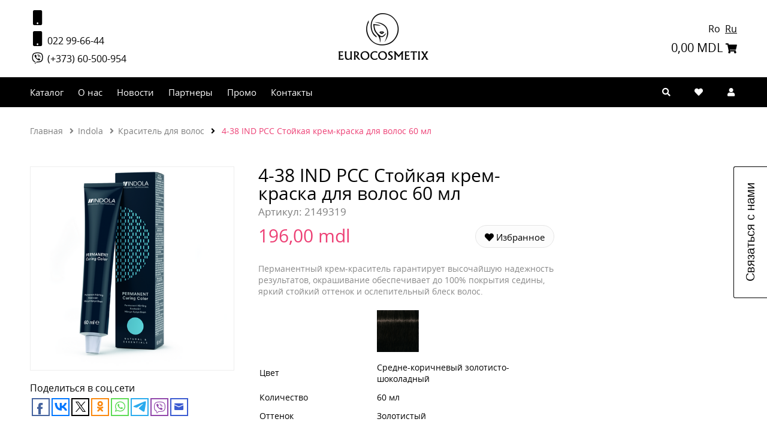

--- FILE ---
content_type: text/html; charset=UTF-8
request_url: https://cosmeticprof.md/indola/321-indola-pcc-okrashivanie-ru/4-38-ind-pcc-stojkaya-krem-kraska-dlya-volos-60-ml/
body_size: 14388
content:
<!DOCTYPE html>
<html lang="ru">
<head>
    <meta charset="utf-8" />
    <meta name="viewport" content="width=device-width">
    <meta content="width=device-width, initial-scale=1.0 user-scalable=no" name="viewport">
    <title>4-38 IND PCC Стойкая крем-краска для волос 60 мл</title>
    <meta name="description" content="">
    <meta name="keywords" content="">
    <meta name="yandex-verification" content="8fcacecd111d626e" />
    <meta name="google-site-verification" content="DLbJ1k-ge4lGb7QpgF6zpPGKm4DQO5bBHPynbzDI81k" />
    <link rel="shortcut icon" href="/favicon.png" type="image/x-icon" />
                <meta property="og:site_name" content="cosmeticprof.md"/>
            <meta property="og:url" content="https://cosmeticprof.md/indola/321-indola-pcc-okrashivanie-ru/4-38-ind-pcc-stojkaya-krem-kraska-dlya-volos-60-ml/">
            <meta property="og:type" content="website"/>
            <meta property="og:title" content="4-38 IND PCC Стойкая крем-краска для волос 60 мл"/>
            <meta property="og:description" content="Перманентный крем-краситель гарантирует высочайшую надежность результатов, окрашивание обеспечивает до 100% покрытия седины, яркий стойкий оттенок и ослепительный блеск ..."/>
                        <meta property="og:image" content="https://cosmeticprof.md/uploads/catalog_elements/5061/thumbs/version_952/679d1611f0813.png"/>
                <!-- fixes -->
    <!--[if IE]>
    <script src="//html5shiv.googlecode.com/svn/trunk/html5.js"></script><![endif]-->
    <!--[if lt IE 9]>
    <script src="//css3-mediaqueries-js.googlecode.com/svn/trunk/css3-mediaqueries.js"></script>
    <![endif]-->
    <script>
        var close__btn = 'Close';
    </script>
    <link rel="stylesheet" href="/assets/lib/fa5/css/all.min.css">
        <link href="/assets/css/dev_style.css?v=697002d665ca0" rel="stylesheet" type="text/css"/>
    <!-- Yandex.Metrika counter -->
    <script type="text/javascript" >
        (function(m,e,t,r,i,k,a){m[i]=m[i]||function(){(m[i].a=m[i].a||[]).push(arguments)};
            m[i].l=1*new Date();k=e.createElement(t),a=e.getElementsByTagName(t)[0],k.async=1,k.src=r,a.parentNode.insertBefore(k,a)})
        (window, document, "script", "https://mc.yandex.ru/metrika/tag.js", "ym");

        ym(70389742, "init", {
            clickmap:true,
            trackLinks:true,
            accurateTrackBounce:true,
            webvisor:true
        });
    </script>
    <noscript><div><img src="https://mc.yandex.ru/watch/70389742" style="position:absolute; left:-9999px;" alt="" /></div></noscript>
    <!-- /Yandex.Metrika counter -->
</head>
<body class="adaptive page_95 product_page">
<div class="popUpBackground" onclick="close_popUpGal()"></div>
 
<div id="shadowwhite" style="position: fixed;top: 0px;left:0px;z-index: 99999999999999;background: #fff;width: 100%;height: 100%"></div>
<script>
    var DOMReady = function(a, b, c) {
        b = document, c = 'addEventListener';
        b[c] ? b[c]('DOMContentLoaded', a) : window.attachEvent('onload', a)
    };
    DOMReady(function() {
        setTimeout(function(){
            var shadowwhite = document.getElementById('shadowwhite');
            shadowwhite.parentElement.removeChild(shadowwhite);
        },100);
    });
</script><div class="main-container">
    <div class="page-wrapper">
        <div class="page-content">
            <div class="alertify-notifier ajs-top ajs-right" id="dev_notifier1">
    <div class="ajs-message ajs-success ajs-visible">Товар добавлен в корзину</div>
</div>
<header class="header-main  reg">
	<div class="header-top">

		<div class="container relative">
			<div class="language"></div> 
			<div class="line-top row-flex middle-xl">
				<div class="phone light flex-xs-7 flex-md-4 flex-xl-4">
					<a href="tel:"><i class="fa fa-mobile" aria-hidden="true"></i> </a>
                    <a href="tel:022 99-66-44"><i class="fa fa-mobile" aria-hidden="true"></i> 022 99-66-44
</a>
                    <a href="viber://chat/?number=%2B37360500954"><i class="fab fa-viber" aria-hidden="true" ></i> (+373) 60-500-954


</a>
				</div>
                				<div class="logo flex-xs-5 flex-md-4 flex-xl-4 center-xl">
					<a title="Beauty" href="/" class="logo-link">
                        <img src="/uploads/settings/41/thumbs/version_15/5f5a1ab234ed3.png" class="logo-image" alt="logo" />
                    </a>
				</div>
				<div class="logo-fixed">
					<a title="Beauty" href="/" class="logo-link">
                        <img src="/uploads/settings/41/thumbs/version_15/5f5a1ab234ed3.png" class="logo-image" alt="logo" />
                    </a>
				</div>
				<div class="header-cart hide-mc hide-xs flex-md-4 flex-xl-4 right-xl">
					<div class="langs">
                                                    <a href="/ro/_indola/321-_indola-pcc-okrashivanie-ro/4-38-ind-pcc-vopsea-crema-persistenta-pentru-par-60-ml/" class="to-lang ">
                                Ro                            </a>
                                                        <a href="/indola/321-indola-pcc-okrashivanie-ru/4-38-ind-pcc-stojkaya-krem-kraska-dlya-volos-60-ml/" class="to-lang  active ">
                                Ru                            </a>
                            					</div>
					<a href="/korzina/" title="Корзина" class="shopping-cart-widget js-shopcart-area tooltip">
                        <span class="summ js-shopcart-summ" id="basket_header_price">0 mdl</span>
						<i class="fas fa-shopping-cart"></i>
					</a>
				</div>
			</div>
		</div>
		<div class="line-bottom">
			<div class="container relative row-flex">
				<div class="main-menu hide-mc hide-xs hide-sm hide-md hide-lg flex-xl-9 middle-xl">
					<ul>
						<li> 
							<a href="javascript:void(0)" class="">Каталог</a>
							<div class="cats-submenu">
								<ul>
                                                                                <li class=" parent-sub ">
                                                                                                    <span>
                                                        <a href="/indola/">Indola</a>
                                                    </span>
                                                    <ul class="last-cats">
                                                                                                                    <li>
                                                                <a href="/indola/322-indola-stajling-ru/">Стайлинг</a>
                                                            </li>
                                                                                                                        <li>
                                                                <a href="/indola/321-indola-pcc-okrashivanie-ru/">Краситель для волос</a>
                                                            </li>
                                                                                                                        <li>
                                                                <a href="/indola/320-indola-ru/">Аксессуары</a>
                                                            </li>
                                                                                                                        <li>
                                                                <a href="/indola/uhod-za-volosami/">Уход за волосами</a>
                                                            </li>
                                                                                                                </ul>
                                                                                                </li>
                                                                                        <li class=" parent-sub ">
                                                                                                    <span>
                                                        <a href="/326-schwarzkopf-profesional-ru/">Schwarzkopf Professional</a>
                                                    </span>
                                                    <ul class="last-cats">
                                                                                                                    <li>
                                                                <a href="/326-schwarzkopf-profesional-ru/327-igora-royal-ru/">Igora Royal</a>
                                                            </li>
                                                                                                                        <li>
                                                                <a href="/326-schwarzkopf-profesional-ru/328-igora-vario-blond-ru/">Igora Vario Blond</a>
                                                            </li>
                                                                                                                        <li>
                                                                <a href="/326-schwarzkopf-profesional-ru/329-igora-vibrance-ru/">Igora Vibrance</a>
                                                            </li>
                                                                                                                        <li>
                                                                <a href="/326-schwarzkopf-profesional-ru/330-igora-expert-mousse-ru/">Igora Expert Mousse</a>
                                                            </li>
                                                                                                                        <li>
                                                                <a href="/326-schwarzkopf-profesional-ru/331-chroma-id-ru/">Chroma ID</a>
                                                            </li>
                                                                                                                        <li>
                                                                <a href="/326-schwarzkopf-profesional-ru/333-essensity-ru/">Essensity</a>
                                                            </li>
                                                                                                                        <li>
                                                                <a href="/326-schwarzkopf-profesional-ru/334-tbh-ru/">TBH</a>
                                                            </li>
                                                                                                                        <li>
                                                                <a href="/326-schwarzkopf-profesional-ru/335-bc-bonacure-ru/">BC Bonacure</a>
                                                            </li>
                                                                                                                        <li>
                                                                <a href="/326-schwarzkopf-profesional-ru/336-oil-ultime-ru/">Oil Ultime</a>
                                                            </li>
                                                                                                                        <li>
                                                                <a href="/326-schwarzkopf-profesional-ru/337-goodbye-yellow-ru/">Goodbye Yellow</a>
                                                            </li>
                                                                                                                        <li>
                                                                <a href="/326-schwarzkopf-profesional-ru/professionelle/">Professionelle</a>
                                                            </li>
                                                                                                                        <li>
                                                                <a href="/326-schwarzkopf-profesional-ru/340-fibreplex-ru/">Fibreplex</a>
                                                            </li>
                                                                                                                        <li>
                                                                <a href="/326-schwarzkopf-profesional-ru/342-blondme-ru/">Blondme</a>
                                                            </li>
                                                                                                                        <li>
                                                                <a href="/326-schwarzkopf-profesional-ru/343-glatt-ru/">GLATT</a>
                                                            </li>
                                                                                                                        <li>
                                                                <a href="/326-schwarzkopf-profesional-ru/344-natural-styling-ru/">Natural Styling</a>
                                                            </li>
                                                                                                                        <li>
                                                                <a href="/326-schwarzkopf-profesional-ru/346-osis-ru/">Osis</a>
                                                            </li>
                                                                                                                        <li>
                                                                <a href="/326-schwarzkopf-profesional-ru/347-silhouette-ru/">Silhouette</a>
                                                            </li>
                                                                                                                        <li>
                                                                <a href="/326-schwarzkopf-profesional-ru/aksessuary/">Аксессуары</a>
                                                            </li>
                                                                                                                        <li>
                                                                <a href="/326-schwarzkopf-profesional-ru/fibre-clinix/">Fibre Clinix</a>
                                                            </li>
                                                                                                                        <li>
                                                                <a href="/326-schwarzkopf-profesional-ru/415-color-enablers-ru/">Color Enablers</a>
                                                            </li>
                                                                                                                        <li>
                                                                <a href="/326-schwarzkopf-profesional-ru/scalp-clinix/">Scalp Clinix</a>
                                                            </li>
                                                                                                                </ul>
                                                                                                </li>
                                                                                        <li class=" parent-sub ">
                                                                                                    <span>
                                                        <a href="/lumene/">Lumene</a>
                                                    </span>
                                                    <ul class="last-cats">
                                                                                                                    <li>
                                                                <a href="/lumene/body-care/">BODY CARE</a>
                                                            </li>
                                                                                                                        <li>
                                                                <a href="/lumene/nordic-hydra-lahde/">NORDIC HYDRA [LÄHDE]</a>
                                                            </li>
                                                                                                                        <li>
                                                                <a href="/lumene/nordic-clear-tyyni/">NORDIC CLEAR [TYYNI]</a>
                                                            </li>
                                                                                                                        <li>
                                                                <a href="/lumene/nordic-bloom-lumo/">NORDIC BLOOM [LUMO]</a>
                                                            </li>
                                                                                                                        <li>
                                                                <a href="/lumene/nordic-ageless-ajaton/">NORDIC AGELESS [AJATON]</a>
                                                            </li>
                                                                                                                        <li>
                                                                <a href="/lumene/nordic-c-valo/">NORDIC-C [VALO]</a>
                                                            </li>
                                                                                                                        <li>
                                                                <a href="/lumene/ochischenie-i-tonizirovanie/">ОЧИЩЕНИЕ И ТОНИЗИРОВАНИЕ</a>
                                                            </li>
                                                                                                                        <li>
                                                                <a href="/lumene/klassikko/">KLASSIKKO</a>
                                                            </li>
                                                                                                                        <li>
                                                                <a href="/lumene/men/">MEN</a>
                                                            </li>
                                                                                                                        <li>
                                                                <a href="/lumene/makeup/">MAKEUP</a>
                                                            </li>
                                                                                                                        <li>
                                                                <a href="/lumene/makeup-facefata/">MAKEUP FACE/Fața</a>
                                                            </li>
                                                                                                                        <li>
                                                                <a href="/lumene/fata-lico/">Fața/ Лицо</a>
                                                            </li>
                                                                                                                        <li>
                                                                <a href="/lumene/buze-guby/">Buze /Губы</a>
                                                            </li>
                                                                                                                        <li>
                                                                <a href="/lumene/nordic-sensitive-herkka/">NORDIC SENSITIVE [HERKKA]</a>
                                                            </li>
                                                                                                                </ul>
                                                                                                </li>
                                                                                        <li class=" parent-sub ">
                                                                                                    <span>
                                                        <a href="/artero/">Artero</a>
                                                    </span>
                                                    <ul class="last-cats">
                                                                                                                    <li>
                                                                <a href="/artero/pieptene/">Pieptene</a>
                                                            </li>
                                                                                                                        <li>
                                                                <a href="/artero/masini-de-frezat-parul/">Mașini de frezat părul</a>
                                                            </li>
                                                                                                                        <li>
                                                                <a href="/artero/trimmere-de-tuns-parul/">Trimmere de tuns părul</a>
                                                            </li>
                                                                                                                        <li>
                                                                <a href="/artero/produse-pentru-indreptarea-parului/">Produse pentru îndreptarea părului</a>
                                                            </li>
                                                                                                                        <li>
                                                                <a href="/artero/produse-pentru-ondularea-parului/">Produse pentru ondularea părului</a>
                                                            </li>
                                                                                                                        <li>
                                                                <a href="/artero/uscatoare-de-par/">Uscătoare de păr</a>
                                                            </li>
                                                                                                                        <li>
                                                                <a href="/artero/accesorii/">Accesorii</a>
                                                            </li>
                                                                                                                        <li>
                                                                <a href="/artero/387-foarfece-ru/">Foarfece de tuns/filat părul</a>
                                                            </li>
                                                                                                                </ul>
                                                                                                </li>
                                                                                        <li class=" parent-sub ">
                                                                                                    <span>
                                                        <a href="/gem/">Gem</a>
                                                    </span>
                                                    <ul class="last-cats">
                                                                                                                    <li>
                                                                <a href="/gem/instrumente-pentru-manichiura/">Инструменты для маникюра</a>
                                                            </li>
                                                                                                                        <li>
                                                                <a href="/gem/416-pentru-manichiura-ru/">Pentru manichiura</a>
                                                            </li>
                                                                                                                        <li>
                                                                <a href="/gem/417-pentru-pedichiura-ru/">Pentru pedichiură</a>
                                                            </li>
                                                                                                                        <li>
                                                                <a href="/gem/418-unghiere-ru/">Unghiere</a>
                                                            </li>
                                                                                                                        <li>
                                                                <a href="/gem/419-pentru-sprincene-i-gene-ru/">Pentru sprîncene şi gene</a>
                                                            </li>
                                                                                                                        <li>
                                                                <a href="/gem/420-pile-si-buff-de-unghii-ru/">Pile si Buff de unghii</a>
                                                            </li>
                                                                                                                        <li>
                                                                <a href="/gem/421-foarfece-i-clete-ru/">Foarfece şi Cleşte</a>
                                                            </li>
                                                                                                                        <li>
                                                                <a href="/gem/seturi/">Seturi</a>
                                                            </li>
                                                                                                                        <li>
                                                                <a href="/gem/instrumente-pentru-pedichiura/">Instrumente pentru pedichiura</a>
                                                            </li>
                                                                                                                </ul>
                                                                                                </li>
                                                                                        <li class=" parent-sub ">
                                                                                                    <span>
                                                        <a href="/trim/">TRIM</a>
                                                    </span>
                                                    <ul class="last-cats">
                                                                                                                    <li>
                                                                <a href="/trim/seturi-pentru-manichiurapedichiura/">Seturi pentru manichiura/pedichiura</a>
                                                            </li>
                                                                                                                        <li>
                                                                <a href="/trim/pentru-sprincene-i-gene/">Pentru sprîncene şi gene</a>
                                                            </li>
                                                                                                                        <li>
                                                                <a href="/trim/unghiere/">Unghiere</a>
                                                            </li>
                                                                                                                        <li>
                                                                <a href="/trim/pile-si-buff-de-unghii/">Pile si Buff de unghii</a>
                                                            </li>
                                                                                                                        <li>
                                                                <a href="/trim/foarfece-i-clete/">Foarfece şi Cleşte</a>
                                                            </li>
                                                                                                                        <li>
                                                                <a href="/trim/accesorii-pentru-machiaj/">Accesorii pentru machiaj</a>
                                                            </li>
                                                                                                                        <li>
                                                                <a href="/trim/pentru-pedichiura/">Pentru pedichiură</a>
                                                            </li>
                                                                                                                        <li>
                                                                <a href="/trim/pentru-faa/">Pentru faţă</a>
                                                            </li>
                                                                                                                        <li>
                                                                <a href="/trim/pentru-manichiura/">Pentru manichiură</a>
                                                            </li>
                                                                                                                </ul>
                                                                                                </li>
                                            								</ul>
							</div>
						</li>
						
						<li>
                            <a class="" href="/o-nas/">О нас</a>
						</li>
						<li>
                            <a class="" href="/novosti/">Новости</a>
						</li>
						<li>
                            <a class="" href="/partnery/">Партнеры</a>
						</li>
						<li>
                            <a class="" href="/promo/">Промо</a>
						</li>
						<li>
							<a class="" href="/kontakty/">Контакты</a>
						</li>
					</ul>
				</div>

				<div class="main-menu mobile hide-xl flex-xs-5 flex-lg-4 middle-lg">
					<div class="open-menu js-open-menu transition">
						<i class="fa fa-bars" aria-hidden="true"></i><span>МЕНЮ</span>
					</div>
				</div>
				<div class="open-menu-bg"></div>
				<div class="rightside flex-xs-7 flex-lg-8 flex-xl-3 right-xl">
					<div class="header-search point hide-mc hide-xs">
						<div class="search-form-wrapper">
							<form class="search-form" action="/poisk/" method="get">
								<input type="text" name="search" id="search_input" value="" placeholder="Поиск по сайту" class="search-input transition" data-search-field autocomplete="off"/>
								<button type="submit" class="search-button button">
									<i class="fas fa-search"></i>
								</button>
								<div class="ajax-search-results-wrapper" id="ajax_search_result"></div>
							</form>
						</div>
					</div>

					<div class="point">
						<a class="orange-hover" href="/izbrannye/">
							<i class="fas fa-heart hd_fav "></i>
						</a>
					</div>
					<div class="point right-margin">
						<a class=" insert-user " >
							<i class="fas fa-user"></i>
						</a>
					</div>
					<div class="point cart-mobile hide-md hide-lg hide-xl">
						<a class="orange-hover" href="/korzina/" title="Корзина">
							<i class="fas fa-shopping-cart"></i>
						</a>
					</div>
				</div>

			</div>

		</div>
	</div>
</header>
 
<div class="call-to-us">Связаться с нами</div>

<div class="dropdown-menu-mobile">
	
	<div class="btn-close-menu">
		<i class="fas fa-times"></i>
	</div>
	
	<div class="langs">
                    <a href="/ro/_indola/321-_indola-pcc-okrashivanie-ro/4-38-ind-pcc-vopsea-crema-persistenta-pentru-par-60-ml/" class="to-lang ">
                Ro            </a>
                        <a href="/indola/321-indola-pcc-okrashivanie-ru/4-38-ind-pcc-stojkaya-krem-kraska-dlya-volos-60-ml/" class="to-lang  active ">
                Ru            </a>
            	</div>
	<div class="header-search point">
		<div class="search-form-wrapper">
			<form class="search-form" action="/poisk/" method="get">
				<input type="text" name="search" value="" id="search_input_mob" placeholder="Поиск по сайту" class="search-input transition" data-search-field="" autocomplete="off">
				<button type="submit" class="search-button button">
					<i class="fas fa-search"></i>
				</button>
				<div class="ajax-search-results-wrapper" id="ajax_search_result_mob"></div>
			</form>
		</div>
	</div>
	<div class="main-menu">
		<ul>
			<li>
				<a href="javascript:void(0)" class="">Каталог</a>
				&nbsp;<i style="display: none;" class="fa fa-angle-down" aria-hidden="true"></i>
				<div class="cat-submenu">
					<ul>
                                                        <li class=" parent-sub ">
                                    <a href="/indola/">Indola</a>
                                </li>
                                                                <li class=" parent-sub ">
                                    <a href="/326-schwarzkopf-profesional-ru/">Schwarzkopf Professional</a>
                                </li>
                                                                <li class=" parent-sub ">
                                    <a href="/lumene/">Lumene</a>
                                </li>
                                                                <li class=" parent-sub ">
                                    <a href="/artero/">Artero</a>
                                </li>
                                                                <li class=" parent-sub ">
                                    <a href="/gem/">Gem</a>
                                </li>
                                                                <li class=" parent-sub ">
                                    <a href="/trim/">TRIM</a>
                                </li>
                                					</ul>
				</div>
			</li>
			<li>
				<a class="" href="/o-nas/">О нас</a>
			</li>
			<li>
				<a class="" href="/novosti/">Новости</a>
			</li>
			<li>
				<a class="" href="/partnery/">Партнеры</a>
			</li>
			<li>
                <a class="" href="/promo/">Промо</a>
			</li>
			<li>
                <a class="" href="/kontakty/">Контакты</a>
			</li>
		</ul>
	</div>
</div>
<div class="mobile-bg"></div>            <div class="product-page">
                <div class="container">
                    <ul class="breadcrumb">
                        <li class="breadcrumb-item home">
                            <a class="breadcrumb-link" href="/">Главная</a>
                        </li>
                                                    <li class="breadcrumb-item">
                                <a class="breadcrumb-link" href="/indola/"><i class="fa fa-angle-right" aria-hidden="true"></i>Indola</a>
                            </li>
                                                    <li class="breadcrumb-item">
                            <a class="breadcrumb-link" href="/indola/321-indola-pcc-okrashivanie-ru/"><i class="fa fa-angle-right" aria-hidden="true"></i>Краситель для волос</a>
                        </li>
                        <li class="breadcrumb-item">
                            <i class="fa fa-angle-right" aria-hidden="true"></i>
                            <span class="breadcrumb-link current-page">4-38 IND PCC Стойкая крем-краска для волос 60 мл</span>
                        </li>
                    </ul>
                    <div class="row-flex with-bottom-border">
                        <div class="flex-lg-12 flex-xl-9 with-right-border">
                            <div class="" data-compare="">
                                <div class="row-flex top-xl">
                                    <div class="product-gallery flex-xs-12 flex-sm-12 flex-md-12 flex-xl-5">
                                        <div  class="swiper-container gallery-top">
                                            <div class="product-labels in-gallery">

                                            </div>
                                            <div class="swiper-wrapper row-flex middle-xl" style="margin-left: 0; margin-right: 0;">
                                                                                                                                                <a href="/uploads/catalog_elements/5061/thumbs/version_352/679d1611f0813.png" class="popup-gallery" >
                                                    <img src="/uploads/catalog_elements/5061/thumbs/version_350/679d1611f0813.png" alt="" title="">
                                                                                                    </a>
                                            </div>
                                        </div>
                                        <div class="sub-info">
                                            <div class="share-social">
                                                Поделиться в соц.сети                                            </div>
                                            <script type="text/javascript">(function(w,doc) {
                                                    if (!w.__utlWdgt ) {
                                                        w.__utlWdgt = true;
                                                        var d = doc, s = d.createElement('script'), g = 'getElementsByTagName';
                                                        s.type = 'text/javascript'; s.charset='UTF-8'; s.async = true;
                                                        s.src = ('https:' == w.location.protocol ? 'https' : 'http')  + '://w.uptolike.com/widgets/v1/uptolike.js';
                                                        var h=d[g]('body')[0];
                                                        h.appendChild(s);
                                                    }})(window,document);
                                            </script>
                                            <div data-mobile-view="false" data-share-size="30" data-like-text-enable="false" data-background-alpha="0.0" data-pid="1885934" data-mode="share" data-background-color="#ffffff" data-share-shape="rectangle" data-share-counter-size="12" data-icon-color="#ffffff" data-mobile-sn-ids="fb.vk.tw.ok.wh.tm.vb." data-text-color="#000000" data-buttons-color="#ffffff" data-counter-background-color="#ffffff" data-share-counter-type="disable" data-orientation="horizontal" data-following-enable="false" data-sn-ids="fb.vk.tw.ok.wh.tm.vb.em." data-preview-mobile="false" data-selection-enable="true" data-exclude-show-more="true" data-share-style="11" data-counter-background-alpha="1.0" data-top-button="false" class="uptolike-buttons" ></div>
                                        </div><!-- /#product-slider -->
                                    </div><!-- /.product-gallery -->
                                    <div class="product-caption product-order on-page flex-xs-12 flex-sm-12 flex-md-12 flex-xl-7">
                                        <h1 class="product-title">4-38 IND PCC Стойкая крем-краска для волос 60 мл</h1>
                                        <div class="product-form row-flex">
                                            <div class="product-articul flex-xl-12">
                                                Артикул: <span class="js-product-sku">2149319</span>
                                            </div>
                                            <div class="product-price on-page flex-xl-12">
                                                <div class="js-product-price">
                                                                196,00 mdl                                                            </div>
                                                <div class="add-favorite " data-product_id="5061"><i class="fas fa-heart"></i>&nbsp;Избранное</div>
                                            </div>

                                            <div class="short-description flex-xl-12">
                                                <div class="editor">
                                                    Перманентный крем-краситель гарантирует высочайшую надежность результатов, окрашивание обеспечивает до 100% покрытия седины, яркий стойкий оттенок и ослепительный блеск волос.                                                </div>
                                            </div>
                                            <div class="flex-xl-12">
                                                <table class="product-table">
                                                                                                            <tr>
                                                            <td></td><td>
                                                                <a href="/uploads/catalog_elements/5061/thumbs/version_352/679d16120c488.png" class="popup-gallery2" >
                                                                    <img src="/uploads/catalog_elements/5061/thumbs/version_351/679d16120c488.png" alt="" title="">
                                                                </a>
                                                            </td>
                                                        </tr>
                                                         
                                                                                                            <tr>
                                                            <td>Цвет</td>
                                                            <td>Средне-коричневый золотисто- шоколадный</td>
                                                        </tr>
                                                        
                                                                                                            <tr>
                                                            <td>Количество</td>
                                                            <td>60 мл</td>
                                                        </tr>
                                                        
                                                                                                                <tr>
                                                                <td>Оттенок</td>
                                                                <td>Золотистый</td>
                                                            </tr>
                                                                                                            </table>
                                            </div>
                                            <div class="product-counter-wrap on-page flex-xl-12" data-quantity>
                                                <div class="product-counter on-page">
                                                    <button type="button" data-quantity-change="-1" class="button button-number count-down"><i class="fa fa-angle-down"></i></button>
                                                    <input type="text" value="1" min="1" max="1000" name="quantity" class="input-number input-field basket_qty_input"/>
                                                    <button type="button" data-quantity-change="1" class="button button-number count-up"><i class="fa fa-angle-up"></i></button>
                                                </div>

                                                <div class="product-buy on-page">
                                                    <button type="button" class="button button-primary button-sm button-buy btn btn-orange p30 add_to_cart" data-product_id="5061">
                                                        В корзину                                                    </button>
                                                </div>
                                                <div class="product-buy on-page">
                                                    <a href="demo-tovar-1.html#fast-order-modal" data-effect="mfp-zoom-in" class="button button-success button-sm js-fast-order-open btn btn-black p30">В один клик</a>
                                                </div>

                                            </div>
                                        </div>
                                        <div class="sub-info visible-xs visible-sm">
                                            <script type="text/javascript">(function(w,doc) {
                                                    if (!w.__utlWdgt ) {
                                                        w.__utlWdgt = true;
                                                        var d = doc, s = d.createElement('script'), g = 'getElementsByTagName';
                                                        s.type = 'text/javascript'; s.charset='UTF-8'; s.async = true;
                                                        s.src = ('https:' == w.location.protocol ? 'https' : 'http')  + '://w.uptolike.com/widgets/v1/uptolike.js';
                                                        var h=d[g]('body')[0];
                                                        h.appendChild(s);
                                                    }})(window,document);
                                            </script>
                                            <div data-mobile-view="false" data-share-size="30" data-like-text-enable="false" data-background-alpha="0.0" data-pid="1885934" data-mode="share" data-background-color="#ffffff" data-share-shape="rectangle" data-share-counter-size="12" data-icon-color="#ffffff" data-mobile-sn-ids="fb.vk.tw.ok.wh.tm.vb." data-text-color="#000000" data-buttons-color="#ffffff" data-counter-background-color="#ffffff" data-share-counter-type="disable" data-orientation="horizontal" data-following-enable="false" data-sn-ids="fb.vk.tw.ok.wh.tm.vb.em." data-preview-mobile="false" data-selection-enable="true" data-exclude-show-more="true" data-share-style="11" data-counter-background-alpha="1.0" data-top-button="false" class="uptolike-buttons" ></div></div><!-- /#product-slider -->
                                    </div>
                                                                    </div>
                            </div>
                        </div>

                                            </div>
                                            <div class="similar-products row-flex">
                            <div class="block-header styled flex-lg-12 flex-xl-3">
                                <div class="flex middle-xl">
                                    <h2>СМОТРИТЕ ТАКЖЕ</h2>
                                </div>
                            </div>
                            <div class="flex-lg-12 flex-xl-9">
                                <div class="row-flex">
                                                                            <div class="flex-sm-4 flex-xl-4">
                                            <div class="product-card related-product flex-xl-12">
                                                <div class="product-image dev_pos-rel spRUi05">
                                                                                                        <a href="/indola/321-indola-pcc-okrashivanie-ru/6-3-ind-pcc-stojkaya-krem-kraska-dlya-volos-60-ml/" title="6-3 IND PCC Стойкая крем-краска для волос 60 мл">
                                                        <img src="/uploads/catalog_elements/5082/thumbs/version_356/679d1623a1efa.png" alt="" title="6-3 IND PCC Стойкая крем-краска для волос 60 мл">
                                                                                                            </a>
                                                </div>
                                                <div class="product-caption">
                                                    <div class="product-title">
                                                        <a class="title-link" href="/indola/321-indola-pcc-okrashivanie-ru/6-3-ind-pcc-stojkaya-krem-kraska-dlya-volos-60-ml/" title="6-3 IND PCC Стойкая крем-краска для волос 60 мл">6-3 IND PCC Стойкая крем-краска для волос 60 мл</a>
                                                    </div>
                                                    <span class="product-price">
                                                                    <b>196,00 mdl</b>
                                                                </span>
                                                </div>
                                            </div>
                                        </div>
                                                                                <div class="flex-sm-4 flex-xl-4">
                                            <div class="product-card related-product flex-xl-12">
                                                <div class="product-image dev_pos-rel spRUi05">
                                                                                                        <a href="/indola/321-indola-pcc-okrashivanie-ru/8-34-ind-pcc-stojkaya-krem-kraska-dlya-volos-60-ml/" title="8-34 IND PCC Стойкая крем-краска для волос 60 мл">
                                                        <img src="/uploads/catalog_elements/5122/thumbs/version_356/679d163bed376.png" alt="" title="8-34 IND PCC Стойкая крем-краска для волос 60 мл">
                                                                                                            </a>
                                                </div>
                                                <div class="product-caption">
                                                    <div class="product-title">
                                                        <a class="title-link" href="/indola/321-indola-pcc-okrashivanie-ru/8-34-ind-pcc-stojkaya-krem-kraska-dlya-volos-60-ml/" title="8-34 IND PCC Стойкая крем-краска для волос 60 мл">8-34 IND PCC Стойкая крем-краска для волос 60 мл</a>
                                                    </div>
                                                    <span class="product-price">
                                                                    <b>196,00 mdl</b>
                                                                </span>
                                                </div>
                                            </div>
                                        </div>
                                                                                <div class="flex-sm-4 flex-xl-4">
                                            <div class="product-card related-product flex-xl-12">
                                                <div class="product-image dev_pos-rel spRUi05">
                                                                                                        <a href="/indola/321-indola-pcc-okrashivanie-ru/0-44-ind-pcc-stojkaya-krem-kraska-dlya-volos-60-ml/" title="0-44 IND PCC Стойкая крем-краска для волос 60 мл">
                                                        <img src="/uploads/catalog_elements/5051/thumbs/version_356/679d161061264.png" alt="" title="0-44 IND PCC Стойкая крем-краска для волос 60 мл">
                                                                                                            </a>
                                                </div>
                                                <div class="product-caption">
                                                    <div class="product-title">
                                                        <a class="title-link" href="/indola/321-indola-pcc-okrashivanie-ru/0-44-ind-pcc-stojkaya-krem-kraska-dlya-volos-60-ml/" title="0-44 IND PCC Стойкая крем-краска для волос 60 мл">0-44 IND PCC Стойкая крем-краска для волос 60 мл</a>
                                                    </div>
                                                    <span class="product-price">
                                                                    <b>196,00 mdl</b>
                                                                </span>
                                                </div>
                                            </div>
                                        </div>
                                                                        </div>
                            </div>
                        </div>
                                        </div>
            </div>
        </div>
    </div>
</div>
<footer>
    <div class="container">
        <div class="footer-content row-flex">
            <div class="flex-xs-12 flex-sm-12 flex-lg-8 flex-xl-9">
                <div class="subscribe row-flex">
                    <div class="subscribe-title flex-lg-12 flex-xl-6">
                        Хотите получить новости и быть в курсе акций?                    </div>
                    <div class="flex-lg-12 flex-xl-6">
                        <div class="subscribe-form relative">
                            <input type="text" placeholder="" id="newsletter_email">
                            <button class="btn btn-orange absolute" id="btn-nle">
                                Подписаться                            </button>
                        </div>
                    </div>
                </div>
                <div class="footer-menu row-flex">
                    <div class="flex-xs-12 flex-sm-12 flex-md-12 flex-lg-6 flex-xl-4">
                        <div class="phone">
                            <a href="tel:"><i class="fa fa-mobile" aria-hidden="true"></i> </a>
                        </div>
                        <div class="phone">
                            <a href="tel:022 99-66-44"><i class="fa fa-mobile" aria-hidden="true"></i> 022 99-66-44
</a>
                        </div>
                        <div class="phone">
                            <a href="viber://chat/?number=%2B37360500954" ><i class="fab fa-viber" aria-hidden="true"></i> (+373) 60-500-954


</a>
                        </div>
                        <div class="email light">
                            <a href="mailto:office@eurocosmetix.md"><i class="fa fa-envelope-o footer_contact_icon" aria-hidden="true"></i> 
office@eurocosmetix.md
</a>
                        </div>
                    </div>
                    <div class="flex-xs-12 flex-sm-6 flex-md-6 flex-lg-6 flex-xl-4">
                        <a href="/tovary/">Каталог</a>
                        <a href="/o-nas/">О нас</a>
                        <a href="/politika-sajta/">Политика сайта</a>
                        <a href="/pravila-raboty-magazina/">Правила работы магазина</a>
                    </div>
                    <div class="flex-xs-12 flex-sm-6 flex-md-6 flex-lg-6 flex-xl-4">
                        <a href="/novosti/">Новости</a>
                        <a href="/partnery/">Партнеры</a>
                        <a href="/promo/">Промо</a>
                        <a href="/kontakty/">Контакты</a>
                    </div>
                </div>
            </div>
            <div class="flex-xs-12 flex-sm-12 flex-lg-4 flex-xl-3 row-flex">
                <div class="flex-lg-12 flex-xl-12 title-block-so">
                    Мы в соц сетях                </div>
                                                        <div class="flex-lg-12 flex-xl-12 to-icons-soc">
                                                                                            <a href="https://www.facebook.com/indolamoldova/" class="social-btn"><i class="fab fa-facebook-f"></i></a>
                                                                                                <a href="https://www.instagram.com/" class="social-btn"><i class="fab fa-instagram"></i></a>
                                                                                        </div>
                                        <div class="flex-lg-12 flex-xl-12">
                                                                                            <div id="fb-root"></div>
                                                <script async defer crossorigin="anonymous" src="https://connect.facebook.net/ru_RU/sdk.js#xfbml=1&version=v7.0" nonce="5xxitg8I"></script>

                                                <div class="fb-page" data-href="https://www.facebook.com/indolamoldova/" data-tabs="timeline"  data-height="120" data-small-header="false" data-adapt-container-width="true" data-hide-cover="false" data-show-facepile="false">
                                                    <blockquote cite="https://www.facebook.com/indolamoldova/" class="fb-xfbml-parse-ignore"><a href="https://www.facebook.com/indolamoldova/">Facebook</a></blockquote>
                                                </div>
                                                                                        </div>
                                                    </div>
        </div>
    </div>
    <div class="footer-bottom">
        <div class="container row-flex">
            <div class="text-copyright">
                Copyright © 2020            </div>
        </div>
    </div>
</footer>
  
<div class="footer-links">
    <link rel=preload href="https://fonts.googleapis.com/css?family=Exo+2:400,100,100italic,200,200italic,300,300italic,400italic,500,500italic,600,700,600italic,700italic,800,800italic,900,900italic&amp;subset=latin,cyrillic" rel="stylesheet" />
    <link rel=preload href="https://maxcdn.bootstrapcdn.com/font-awesome/4.5.0/css/font-awesome.min.css" rel="stylesheet" integrity="sha384-XdYbMnZ/QjLh6iI4ogqCTaIjrFk87ip+ekIjefZch0Y+PvJ8CDYtEs1ipDmPorQ+" crossorigin="anonymous" />

    <script src="/assets/lib/jquery/jquery.min.js"></script>

    <link href="/assets/lib/ion-range-slider/ion.rangeSlider.css" rel="stylesheet">
    <script src="/assets/lib/ion-range-slider/ion.rangeSlider.min.js"></script>

    <link href="/assets/lib/owl/owl.carousel.css" rel="stylesheet">
    <script src="/assets/lib/owl/owl.carousel.js"></script>

    <link href="/assets/lib/magnific-popup/magnific-popup.css" rel="stylesheet">
    <script src="/assets/lib/magnific-popup/jquery.magnific-popup.min.js"></script>

    <link href="/assets/lib/alertify/alertify.min.css" rel="stylesheet">
    <script src="/assets/lib/alertify/alertify.min.js"></script>

    <link href="/assets/lib/swiper/swiper.min.css" rel="stylesheet">
    <script src="/assets/lib/swiper/swiper.min.js"></script>

    <link href="/assets/lib/perfect-scrollbar/perfect-scrollbar.min.css" rel="stylesheet">
    <script src="/assets/lib/perfect-scrollbar/perfect-scrollbar.jquery.min.js"></script>

    <link href="/assets/css/animate.css" rel="stylesheet">
    <script src="/assets/js/blocks.js"></script>

    <link href="/assets/css/normalize.css" rel="stylesheet">
    <link href="/assets/css/tooltipster.css" rel="stylesheet">
    <link href="/assets/css/core.css" rel="stylesheet">
    <link href="/assets/css/main.css?v=697002d665ca0" rel="stylesheet">
    <link href="/assets/css/adaptive.css?v=697002d665ca0" rel="stylesheet">
    <link href="/assets/css/settings.css" rel="stylesheet">

    <script src="/assets/lib/validate/jquery.validate.min.js"></script>
    <script src="/assets/lib/tooltipster/jquery.tooltipster.min.js"></script>
    <script src="/assets/lib/input-mask/jquery.inputmask.bundle.min.js"></script>
    <script src="/assets/lib/serealize/jquery.serialize-object.js"></script>

        <script src="/assets/lib/shop-script/shop_scripts.js?v=697002d665ca0"></script>
    <script src="/assets/lib/main/main.js"></script>

</div>

<div id="ajax_fast_preview"></div>
<script>
    $( document ).on( "click", ".j-fast-preview", function(){

        var product_id = parseInt($(this).data('product_id'));
        loader();

        var data = {};
        data['task'] = 'fast_preview';
        data['product_id'] = product_id;
        // console.log(data);

        $.ajax({
            type: "POST",
            url: "/ajax_ru/",
            data: data,
            dataType: "html",
            success: function (ajax_data)
            {
                $('#ajax_fast_preview').html(ajax_data);
                setTimeout(function(){
                    $('.popup-quick-order,.mfp-bg').css('display','flex').hide().fadeIn(200);
                    loader_destroy();
                },300)

            }
        });

    });
</script>
<script>
    $('body').on('click','.mfp-inline-holder .mfp-close,.mfp-bg',function(){
        $('.popup-quick-order,.mfp-bg').fadeOut(200);
    });

    $('.popup-gallery2').magnificPopup({
        type: 'image',
        tLoading: 'Загрузка #%curr%...',
        mainClass: 'mfp-img-mobile',
        removalDelay: 200,
        midClick: true,
        callbacks: {
            beforeOpen: function() {
                // just a hack that adds mfp-anim class to markup
                this.st.image.markup = this.st.image.markup.replace('mfp-figure', 'mfp-figure mfp-with-anim');
                this.st.mainClass = this.st.el.attr('data-effect');
            }
        },
        gallery: {
            enabled: true,
            navigateByImgClick: true,
            preload: [0, 1] // Will preload 0 - before current, and 1 after the current image
        },
        image: {
            tError: '<a href="%url%">Изображение #%curr%</a> не загружено.',
            titleSrc: function (item) {
                return item.el.attr('title');
            }
        }
    });
</script>



<div class="popup_form register-form">
	<div class="popup_form_bg"></div>
	<div class="form_block_wrap">
		<div class="title-forms">
			<h3>Регистрация</h3>
		</div>
		<div>
			<div class="close_form_popup">
				<span></span>
			</div>
			<div class="popup_form_individual">
				<div class="form_inset row-flex">
					<div class="flex-xs-12 flex-sm-6 flex-md-6 flex-xl-6">
						<p>Имя:<span>*</span></p>
						<input class="inputs_each" id="name" type="text">
					</div>
					
					<div class="flex-xs-12 flex-sm-6 flex-md-6 flex-xl-6">
						<p>Фамилия:<span>*</span></p>
						<input class="inputs_each" id="surname" type="text">
					</div>
					
					<div class="flex-xs-12 flex-sm-6 flex-md-6 flex-xl-6">
						<p>Email:<span>*</span></p>
						<input class="inputs_each" id="email" type="email">
                        <div class="error_data" id="erf_email"></div>
					</div>
					
					<div class="flex-xs-12 flex-sm-6 flex-md-6 flex-xl-6">
						<p>Номер телефона:<span>*</span></p>
						<input class="inputs_each" id="phone" type="text">
					</div>
					
					<div class="flex-xs-12 flex-sm-6 flex-md-6 flex-xl-6">
						<p>Пароль:<span>*</span></p>
						<input class="inputs_each" id="pass" type="password">
                        <div class="error_data" id="erf_password"></div>
					</div>
					
					<div class="flex-xs-12 flex-sm-6 flex-md-6 flex-xl-6">
						<p>Подтвердить пароль:<span>*</span></p>
						<input class="inputs_each" id="confirm_pass" type="password">
                        <div class="error_data" id="erf_confirm_pass"></div>
					</div>
					<div class="flex-xs-12 flex-sm-12 flex-md-12 flex-xl-12">
						<label class="to-padding">
							<input class="btn_checkbox" id="accept" type="checkbox"> Даю свое согласие <a target="_blank" href="/politika-sajta/">политикой сайта</a>
						</label>
					</div>
					<div class="clear"></div>
					<div class="btn_confirm" onclick="registUser()">Регистрация</div>
				</div>
			</div>
		</div>
	</div>
</div>

<script>
	/*регистрационные popup блоки*/
	$('body').on('click', '.close_form_popup,.popup_form_bg', function(){
	    $('.popup_form').fadeOut(200);
	});

	$('body').on('click', '.insert-user,.js-modal-toggler', function()
    {
        loader();
        var data = {};
        data['task'] = 'ajax_popup_user_authorization';

        $.ajax({
            type: "POST",
            url: "/ajax_ru/",
            data: data,
            dataType: "html",
            success: function (ajax_data)
            {
                loader_destroy();
                $('#ajax_popup_user_authorization').html(ajax_data);
                $('.popup_form').fadeOut(200);
                $('.popup_form.authorization').css('display', 'flex').hide().fadeIn(200);

            }
        });

	});

	$('body').on('click', '.register_now', function(){
		$('.popup_form').fadeOut(200);
	    $('.popup_form.register-form').css('display', 'flex').hide().fadeIn(200);
	});

	
	$('body').on('click', '.forgot_password', function(){
		$('.popup_form').fadeOut(200);
	    $('.popup_form.reset_pass').css('display', 'flex').hide().fadeIn(200);
	});
	
	
	function registUser()
	{
		var emailReg = $.trim($('.register-form #email').val());
		var nameReg = $.trim($('.register-form #name').val());
		var surnameReg = $.trim($('.register-form #surname').val());
		var phoneReg = $.trim($('.register-form #phone').val());
		var passReg = $.trim($('.register-form #pass').val());
		var confirmPassReg = $.trim($('.register-form #confirm_pass').val());
		
		var errorsReg = false;

        $('.error_data').html('');
				   
		$('.register-form .inputs_each').each(function(){
			if($(this).val() == ''){
				accent($(this));
				errorsReg = true;
			}
		});

		if( !$('.register-form #accept').is(":checked") ){
			errorsReg = true;
			accent($('.register-form #accept'));
		}

		if(errorsReg == true){
			return false;
		}
		else
        {

            loader(); 
            var data = {};
            data['task'] = 'form_registration';
            data['UserName'] = nameReg;
            data['UserLastName'] = surnameReg;
            data['email'] = emailReg;
            data['phone'] = phoneReg;
            data['password'] = passReg;
            data['confirm_password'] = confirmPassReg;

            // console.log(data);

            $.ajax({
                type: "POST",
                url: "/ajax_ru/",
                data: data,
                dataType: "json",
                success: function (ajax_data)
                {
                    loader_destroy();
                    if(ajax_data.hasOwnProperty('alert_message') && ajax_data['alert_message'] != '')
                    {
                        dev_alert(ajax_data['alert_message']);
                    }

                    if(ajax_data.hasOwnProperty('error_code') && ajax_data['error_code'] != '')
                    {
                        if(ajax_data.hasOwnProperty('html') && ajax_data['html'] != '')
                        {
                            $("#"+ajax_data['error_code']).html(ajax_data['html']);
                            accent($("#"+ajax_data['error_code']));
                        }
                    }
                }
            });

		}
	}
</script>


<div class="popup_form authorization" id="ajax_popup_user_authorization"></div>

<script>
	/*авторизация*/
	function contact_data_entry()
	{
		var error = false;
	    var email = $.trim($('.authorization #email').val());
	    var password = $.trim($('.authorization #password').val());
	    
	    if( email.length == 0 ){
	        error = true;
	        accent($('.authorization #email'));
	    }
	    if( password.length == 0 ){
            error = true;
            accent($('.authorization #password'));
        }
        
        if( !error )
        {

            loader();
            var data = {};
            data['task'] = 'log_in_data';
            data['email'] = email;
            data['password'] = password;

            $.ajax({
                type: "POST",
                url: "/ajax_ru/",
                data: data,
                dataType: "json",
                success: function (ajax_data)
                {
                    loader_destroy();
                    if(ajax_data.hasOwnProperty('alert_message') && ajax_data['alert_message'] != '')
                    {
                        dev_alert(ajax_data['alert_message']);
                    }

                    if(ajax_data.hasOwnProperty('error_code') && ajax_data['error_code'] != '')
                    {
                        if(ajax_data.hasOwnProperty('html') && ajax_data['html'] != '')
                        {
                            $("#"+ajax_data['error_code']).html(ajax_data['html']);
                            accent($("#"+ajax_data['error_code']));
                        }
                    }

                    if(ajax_data.hasOwnProperty('reload_location') && ajax_data['reload_location'] === true)
                    {
                                                    location.reload();
                            
                    }
                }
            });

        }
	}
</script>



<div class="popup_form reset_pass">
	<div class="popup_form_bg"></div>
	<div class="form_block_wrap">
		<div class="title-forms">
			<h3>Восстановить пароль </h3>
		</div>
		<div>
			<div class="close_form_popup">
				<span></span>
			</div>
			<div class="popup_form_individual">
				<div class="form_inset row-flex">
					<div class="flex-xs-12 flex-xl-12">
						<p>Email: <span>*</span></p>
						<input class="inputs_forget" id="email" type="email">
                        <div class="error_data" id="erf_email"></div>
					</div>
				</div>
			</div>
		</div>
		<div class="btn_confirm" onclick="contact_data_forget()">Восстановить</div>
	</div>
</div>


<script>
	/*авторизация*/
	function contact_data_forget()
	{

        $('.error_data').html('');
		var error = false;
	    var email = $.trim($('.reset_pass #email').val());
	    
	    if( email.length == 0 ){
	        error = true;
	        accent($('.reset_pass #email'));
	    }
        
        if( !error )
        {
            loader();
            var data = {};
            data['task'] = 'restore_acc_data';
            data['email'] = email;

            $.ajax({
                type: "POST",
                url: "/ajax_ru/",
                data: data,
                dataType: "json",
                success: function (ajax_data)
                {

                    loader_destroy();
                    if(ajax_data.hasOwnProperty('alert_message') && ajax_data['alert_message'] != '')
                    {
                        dev_alert(ajax_data['alert_message']);
                        $('.reset_pass #email').val('');
                    }

                    if(ajax_data.hasOwnProperty('error_code') && ajax_data['error_code'] != '')
                    {
                        if(ajax_data.hasOwnProperty('html') && ajax_data['html'] != '')
                        {
                            $(".reset_pass #"+ajax_data['error_code']).html(ajax_data['html']);
                            accent($(".reset_pass #"+ajax_data['error_code']));
                        }
                    }

                    if (ajax_data.hasOwnProperty('success') && ajax_data['success'] === true)
                    {
                        $('.reset_pass #email').val('');
                    }

                    if(ajax_data.hasOwnProperty('reload_location') && ajax_data['reload_location'] === true)
                    {
                        location.reload();
                    }

                }
            });
        }
	}
</script>


<div class="popup_form order_one_click">
	<div class="popup_form_bg"></div>
	<div class="form_block_wrap">
		<div class="title-forms">
			<h3>Заказать в один клик</h3>
		</div>
		<div>
			<div class="close_form_popup">
				<span></span>
			</div>
			<div class="popup_form_individual">
				<div class="form_inset row-flex">
					<div class="flex-xs-12 flex-xl-12">
                        <input type="hidden" id="prct_id" value="0">
						<p>Имя: <span>*</span></p>
						<input class="inputs_forget" id="name" type="text">
					</div>
					<div class="flex-xs-12 flex-xl-12">
						<p>Телефон: <span>*</span></p>
						<input class="inputs_forget" id="phone" type="text">
					</div>
				</div>
			</div>
		</div>
		<div class="btn_confirm" onclick="one_click_order()">Отправить</div>
	</div>
</div>

<script>
	/*регистрационные popup блоки*/
	$('body').on('click', '.close_form_popup,.popup_form_bg', function(){
	    $('.popup_form').fadeOut(200);
	});
	
	$('body').on('click', '.js-fast-order-open', function(){
		$('.popup-quick-order').fadeOut(200);
		$('.popup_form.order_one_click').css('display', 'flex').hide().fadeIn(200);
	});
	
	/*заказ в один клик*/
	function one_click_order()
	{
		var error = false;
	    var name = $.trim($('.order_one_click #name').val());
	    var phone = $.trim($('.order_one_click #phone').val());
	    var product_id = parseInt($('.order_one_click #prct_id').val());
	    
	    if( name.length == 0 ){
	        error = true;
	        accent($('.order_one_click #name'));
	    }
	    if( phone.length == 0 ){
            error = true;
            accent($('.order_one_click #phone'));
        }
        
        if( !error )
        {
            loader();
            var data = {};
            data['task'] = 'one_click_order';
            data['fio'] = name;
            data['phone'] = phone;
            data['product_id'] = product_id;

            $.ajax({
                type: "POST",
                url: "/ajax_ru/",
                data: data,
                dataType: "json",
                success: function (ajax_data)
                {
                    loader_destroy();

                    if(ajax_data.hasOwnProperty('alert_message') && ajax_data['alert_message'] != '')
                    {
                        dev_alert(ajax_data['alert_message']);
                    }

                    if (ajax_data.hasOwnProperty('success') && ajax_data['success'] === true)
                    {
                        $('.order_one_click #name').val('');
                        $('.order_one_click #phone').val('');
                    }

                }
            });
        }
	}
</script>


<div class="popup_form call_to_us">
	<div class="popup_form_bg"></div>
	<div class="form_block_wrap">
		<div class="title-forms">
			<h3>Написать нам</h3>
		</div>
		<div>
			<div class="close_form_popup">
				<span></span>
			</div>
			<div class="popup_form_individual">
				<div class="form_inset row-flex">
					<div class="flex-xs-12 flex-xl-12">
						<p>Имя: <span>*</span></p>
						<input class="inputs_forget" id="name" type="text">
					</div>
					<div class="flex-xs-12 flex-xl-12">
						<p>Телефон: <span>*</span></p>
						<input class="inputs_forget" id="phone" type="text">
					</div>
				</div>
			</div>
		</div>
		<div class="btn_confirm" onclick="call_to_us()">Отправить</div>
	</div>
</div>

<script>
	/*регистрационные popup блоки*/
	$('body').on('click', '.close_form_popup,.popup_form_bg', function(){
	    $('.popup_form').fadeOut(200);
	});
	
	$('body').on('click', '.call-to-us', function(){
		$('.popup_form.call_to_us').css('display', 'flex').hide().fadeIn(200);
	});
	
	/*заказ в один клик*/
	function call_to_us()
	{
		var error = false;
	    var name = $.trim($('.call_to_us #name').val());
	    var phone = $.trim($('.call_to_us #phone').val());
	    
	    if( name.length == 0 ){
	        error = true;
	        accent($('.call_to_us #name'));
	    }
	    if( phone.length == 0 ){
            error = true;
            accent($('.call_to_us #phone'));
        }
        
        if( !error )
        {

            loader();
            var data = {};
            data['task'] = 'form_contact_us';
            data['fio'] = name;
            data['phone'] = phone;

            $.ajax({
                type: "POST",
                url: "/ajax_ru/",
                data: data,
                dataType: "json",
                success: function (ajax_data)
                {
                    loader_destroy();

                    if(ajax_data.hasOwnProperty('alert_message') && ajax_data['alert_message'] != '')
                    {
                        dev_alert(ajax_data['alert_message']);
                    }

                    if (ajax_data.hasOwnProperty('error') && ajax_data['error'] === true)
                    {
                        $('.call_to_us #name').val('');
                        $('.call_to_us #phone').val('');
                    }

                }
            });

        }
	}
</script>




<div class="popup-brands" style="display:none;">
	<div class="popup_form_bg"></div>
	<div class="form_block_wrap">
		<div class="close_brand_popup">
			<span></span>
		</div>
        <div id="ajax_popup_brand_ger1">

        </div>
	</div>
</div>

<link rel="stylesheet" href="/assets/lib/scrollbar/jquery.mCustomScrollbar.min.css"/>
<script src="/assets/lib/scrollbar/jquery.mCustomScrollbar.min.js"></script>

<script>
    $('body').on('click','.random-items .inset-logo',function()
    {
        var cat_id = parseInt($(this).data('cat_id'));
        loader();
        var data = {};
        data['task'] = 'ajax_popup_brand_ger1';
        data['cat_id'] = cat_id;

        $.ajax({
            type: "POST",
            url: "/ajax_ru/",
            data: data,
            dataType: "html",
            success: function (ajax_data)
            {
                loader_destroy();
                $("#ajax_popup_brand_ger1").html(ajax_data);
                shopSliders();
                $('.popup-brands').css('display', 'flex').hide().fadeIn(200);

                scroll_brands();

            }
        });

    });
    $('body').on('click', '.close_brand_popup,.popup_form_bg', function(){
        $('.popup-brands').fadeOut(200);
    });

    $(window).load(function() {
        scroll_brands()
    });

    function scroll_brands(){
        if($(window).width() > 959){
            $(".scrollme").mCustomScrollbar({
                //setHeight: 500 + 'px',
                advanced: {
                    updateOnContentResize: true
                },
                alwaysShowScrollbar: 1,
                documentTouchScroll: 1,
                contentTouchScroll: 1,
                scrollButtons:{
                    enable:1,
                    scrollAmount:1,
                    scrollType: "stepped"
                }
            });
        }
    }
</script>

<script type="text/javascript" charset="utf-8">
    /*  
    $(function() {
        setTimeout(function(){
            var oHeight = 0;
            $('.cats-submenu ul').each(function(){
                var ulHgh = $(this).height();
                if(ulHgh > oHeight){
                    oHeight = ulHgh;
                }
            });
            $('.cats-submenu ul').height(oHeight + 20);
        },500);
    });
    */
    var owl = $('.dev_owl_M1');
    owl.owlCarousel({
        items:1,
        loop:true,
        autoplay:true,
        autoplayTimeout:3000,
        animateOut: 'fadeOut',
       // autoplayHoverPause:true
    });

    $('body').on('click','.button-circle.tooltip.compare-add',function(){
        $(this).toggleClass('active');
    });
    $('body').on('click','.btn-close-menu',function(){
        $('.mobile-bg').click();
    })
</script>

<link rel="stylesheet" href="/libraries/jquery-confirm_3.3.2/jquery-confirm.min.css">
<script src="/libraries/jquery-confirm_3.3.2/jquery-confirm.min.js"></script>

<script>
    // =============================== JQUERY_CONFIRM DEV FUNCTIONS ================================================ //

    function dev_alert(text, title = "Оповещение", icon = '')
    {
        $.alert({
            title: title,
            content: text,
            icon: icon,
            closeIcon: true,
            buttons: {
                okay: {
                    text: 'Okay',
                    btnClass: 'btn-blue'
                }
            }
        });
    }

    function dev_confirm(text, title = "Оповещение", icon = '')
    {
        $.confirm({
            title: title,
            content: text,
            icon: icon,
            animation: 'scale',
            closeAnimation: 'scale',
            btnClass: 'btn-blue',
            buttons: {
                confirm: {
                    text: 'confirm text',
                    btnClass: 'btn-blue',
                    action: function () {
                        $.alert('confirmed!');
                    }
                },
                cancel: {
                    text: 'cancel text',
                    action: function () {

                    }
                }
            }
        });
    }

    // =============================== END JQUERY_CONFIRM DEV FUNCTIONS ================================================ //
</script>

<script>
    // dinamic auto heigth for block elemements
    // main blcok: .parent_elem_bl
    // elements of block .elem_bl
    // EXAMPLE:
    // <div class='parent_elem_bl'>
    //      <div class='elem_bl'> ... </div>
    //      <div class='elem_bl'> ... </div>
    //      <div class='elem_bl'> ... </div>
    //      <div class='elem_bl'> ... </div>
    //      <div class='elem_bl'> ... </div>
    //      <div class='elem_bl'> ... </div>
    // </div>
    ( function( $, window, document, undefined )
    {
        'use strict';

        var $list       = $( '.parent_elem_bl' ),
            $items      = $list.find( '.elem_bl' ),
            setHeights  = function()
            {
                $items.css( 'height', 'auto' );

                var perRow = Math.floor( $list.width() / $items.width() );
                if( perRow == null || perRow < 2 ) return true;

                for( var i = 0, j = $items.length; i < j; i += perRow )
                {
                    var maxHeight   = 0,
                        $row        = $items.slice( i, i + perRow );

                    $row.each( function()
                    {
                        var itemHeight = parseInt( $( this ).outerHeight() );
                        if ( itemHeight > maxHeight ) maxHeight = itemHeight;
                    });
                    $row.css( 'height', maxHeight );
                }
            };

        setHeights();
        $( window ).on( 'resize', setHeights );

    })( jQuery, window, document );

</script>


<script type="text/javascript">
    function refresh_basket_header_price()
    {
        var data = {};
        data['task'] = 'refresh_basket_header_price';
        $.ajax({
            type: "POST",
            url: "/ajax_ru/",
            data: data,
            dataType: "html",
            success: function (ajax_data)
            {
                $('#basket_header_price').html(ajax_data);
                if($('#shopcart_total_summ').length)
                {
                    $('#shopcart_total_summ').html(ajax_data);
                }
            }
        });
    }
    refresh_basket_header_price();

    function refreshCaptcha()
    {
        var data = {};
        data['task'] = 'refreshCaptcha';

        $.ajax({
            type: "POST",
            url: "/cp_ajax_ru/",
            data: data,
            dataType: "json",
            success: function (image)
            {
                $("#captcha_code").attr('src',image);
            }
        });
    }
</script>

<script type="text/javascript">
    function loader_start()
    {
        $('#cssload-container').css('display', 'block');
    }

    function loader_stop()
    {

        setTimeout(function(){
            $('#cssload-container').css('display', 'none');
        },500)


    }


    function close_popUpGal()
    {
        if (!$('div.popUpgltop_dev').length)
        {
            $('body').css('overflow', 'auto');
            $(".popUpBackground").removeClass("popUpBackground_active");
            $( ".popUpgltop" ).detach();
        }
    }

    function close_popUpGal_with_refresh()
    {
        location.reload();
    }

    function remove_form_status_info(current_form_bloc)
    {
        current_form_bloc.find('.form_status_info').html('');
        current_form_bloc.find('.form_status_info').removeClass('form_status_info_error');
        current_form_bloc.find('.form_status_info').removeClass('form_status_info_success');

        current_form_bloc.find( ".form_status_info_neighbor" ).each(function()
        {
            $(this).remove();
        });
        current_form_bloc.find( ".form_status_info" ).remove();

    }

    function add_form_status_info(current_form_bloc)
    {
        $( "<div class='clear form_status_info_neighbor'></div><div class='form_status_info'></div><div class='clear form_status_info_neighbor'></div>").insertBefore( current_form_bloc.find("button.get_btn") );

    }
    function check_required_input_form(obj)
    {
        var continue_submiting = false;
        var current_form_bloc = $(obj);
        var error_array = [];
        var input_select_type_already_inserted = false;

        remove_form_status_info(current_form_bloc);

        current_form_bloc.find( ".required" ).each(function() {
            if(!$(this).val().trim())
            {
                if($(this).is('select') && input_select_type_already_inserted == false)
                {
                    error_array.push('select_options');
                    input_select_type_already_inserted = true;
                }
                else
                {
                    error_array.push($(this).attr('name'));
                }

            }
        });

        if (error_array.length != 0)
        {
            var data = {};
            data['task'] = 'return_form_required_input_info';
            data['error_array'] = error_array;
            $.ajax({
                type: "POST",
                context: current_form_bloc,
                url: "/ajax_ru/",
                data: data,
                dataType: "html",
                success: function (ajax_data)
                {
                    add_form_status_info(current_form_bloc);
                    current_form_bloc.find('.form_status_info').addClass('form_status_info_error');
                    current_form_bloc.find('.form_status_info').html(ajax_data);
                }
            });
        }
        else
        {
            continue_submiting = true;
        }


        return continue_submiting;
    }

    function check_required_input_form_type2(obj)
    {
        var continue_submiting = false;
        var current_form_bloc = $(obj);
        var error_array = [];


        current_form_bloc.find( ".required_field_info" ).each(function()
        {
            $(this).remove();
        });

        current_form_bloc.find( ".required" ).each(function() {
            if(!$(this).val().trim())
            {
                if($(this).is('select'))
                {
                    error_array.push($(this).attr('name') + ':selection_type');
                }
                else
                {
                    error_array.push($(this).attr('name'));
                }

            }
        });

        if (error_array.length != 0)
        {
            var data = {};
            data['task'] = 'return_form_required_input_info_type2';
            data['error_array'] = error_array;
            $.ajax({
                type: "POST",
                context: current_form_bloc,
                url: "/ajax_ru/",
                data: data,
                dataType: "json",
                success: function (ajax_data)
                {
                    for ( var i = 0; i < ajax_data.length; i++ )
                    {
                        $( ajax_data[i]['html'] ).insertAfter( current_form_bloc.find("[name="+ajax_data[i]['field']+"]") );
                    }
                }
            });
        }
        else
        {
            continue_submiting = true;
        }


        return continue_submiting;
    }

    function remove_input_content(obj)
    {
        var current_form_bloc = $(obj);
        current_form_bloc.find( ":input:not([type=hidden])" ).each(function() {
            $(this).val('');
        })

        current_form_bloc.find(':checkbox').each(function() {
            this.checked = false;
        });

        current_form_bloc.find(':radio').each(function() {
            this.checked = false;
        });
    }

    $(document).on('click','button.get_btn',function(e){
        e.preventDefault();
        var current_form_bloc = $(this).closest('form');
        var form_task = current_form_bloc.data("form_task");
        var form_type = parseInt(current_form_bloc.data("form_type"));
        var processed_field = false;
        if(form_type == 1)
        {
            processed_field = check_required_input_form(current_form_bloc);
        }
        else
        if(form_type == 2)
        {
            processed_field = check_required_input_form_type2(current_form_bloc);
        }
        else
        {
            return false;
        }

        if(processed_field)
        {
            loader_start();
            current_form_bloc.find('.get_btn').attr('disabled',true);
            var data = {};
            data['task'] = form_task;
            data['form_data'] = current_form_bloc.serialize() ;

            $.ajax({
                type: "POST",
                context: current_form_bloc,
                url: "/ajax_ru/",
                data: data,
                dataType: "json",
                success: function (ajax_data)
                {
                    remove_form_status_info(current_form_bloc);
                    add_form_status_info(current_form_bloc);
                    loader_stop();
                    current_form_bloc.find('.get_btn').removeAttr('disabled');

                    current_form_bloc.find('.form_status_info').html(ajax_data);

                    if (ajax_data.hasOwnProperty('error') && ( ajax_data.hasOwnProperty('html') || ajax_data.hasOwnProperty('alert_message') ))
                    {
                        if(ajax_data['error'])
                        {
                            current_form_bloc.find('.form_status_info').addClass('form_status_info_error');

                            if(ajax_data.hasOwnProperty('html') && ajax_data['html'].length > 0 )
                            {
                                for ( var i = 0; i < ajax_data['html'].length; i++ )
                                {
                                    current_form_bloc.find('.form_status_info').append('<div>'+ajax_data['html'][i]+'</div>');
                                }
                            }

                            if(ajax_data.hasOwnProperty('alert_message') && ajax_data['alert_message'] != '')
                            {
                                dev_alert(ajax_data['alert_message']);
                            }
                        }
                        else
                        {
                            // grecaptcha.reset();
                            current_form_bloc.find('.form_status_info').addClass('form_status_info_success');

                            if(ajax_data.hasOwnProperty('html') && ajax_data['html'].length > 0 )
                            {
                                for ( var i = 0; i < ajax_data['html'].length; i++ )
                                {
                                    current_form_bloc.find('.form_status_info').append('<div>'+ajax_data['html'][i]+'</div>');
                                }
                            }

                            remove_input_content(current_form_bloc);

                            if(ajax_data.hasOwnProperty('alert_message') && ajax_data['alert_message'] != '')
                            {
                                dev_alert(ajax_data['alert_message']);
                            }

                        }
                    }

                    if(ajax_data.hasOwnProperty('reload_location') && ajax_data['reload_location'] === true)
                    {
                        location.reload();
                    }

                    if(ajax_data.hasOwnProperty('new_token_value') && ajax_data['new_token_value'] != '')
                    {
                        current_form_bloc.find('.form_token').val(ajax_data['new_token_value']);
                    }

                    if(ajax_data.hasOwnProperty('reload_location_to_main') && ajax_data['reload_location_to_main'] === true)
                    {
                        // reload_location_to_main to main page
                        document.location.href = "/";
                    }
                }
            });
        }
        return false;
    });

    function pop_up_form()
    {
        var data = {};
        data['task'] = 'pop_up_form';

        $.ajax({
            type: "POST",
            url: "/ajax_ru/",
            data: data,
            dataType: "html",
            success: function (ajax_data)
            {
                $(".popUpBackground").addClass("popUpBackground_active");
                $('body').append(ajax_data);
            }
        });

    }
</script>


<script type="text/javascript">
    $( document ).on( "click", "button#btn-nle ", function(){
        subscribe_to_newsletter();
    });

    function subscribe_to_newsletter()
    {
        var newsletter_email = $('#newsletter_email').val().trim();

        var data = {};
        data['task'] = 'subscribe_to_newsletter';
        data['newsletter_email'] = newsletter_email;

        $.ajax({
            type: "POST",
            url: "/ajax_ru/",
            data: data,
            dataType: "json",
            success: function (ajax_data)
            {
                if(ajax_data.hasOwnProperty('alert_message') && ajax_data['alert_message'] != '')
                {
                    dev_alert(ajax_data['alert_message']);
                }
                if (ajax_data.hasOwnProperty('success') && ajax_data['success'] === true)
                {
                    $('#newsletter_email').val('');
                }
            }
        });
    }
</script>

<script>
    function contact_data(){
        var name = $.trim($('#input_name').val());
        var email = $.trim($('#input_email').val());
        var phone = $.trim($('#input_phone').val());
        var message = $.trim($('#input_msg').val());
        var errors = false;


        $('.inputs').each(function(){
            if($(this).val() == ''){
                accent($(this));
                errors = true;
            }
        });

        /*
        if(!isEmail(email) && email.length > 0 ){
            accent($('#input_email'));
            show(('Ведите Правильный Е-майл'));
            errors = true;
        }
        */

        if(errors == true){
            return false;
        }
        else
        {

            loader();
            var data = {};
            data['task'] = 'form_contact_us';
            data['fio'] = name;
            data['email'] = email;
            data['message'] = message;

            $.ajax({
                type: "POST",
                url: "/ajax_ru/",
                data: data,
                dataType: "json",
                success: function (ajax_data)
                {
                    loader_destroy();

                    if(ajax_data.hasOwnProperty('alert_message') && ajax_data['alert_message'] != '')
                    {
                        dev_alert(ajax_data['alert_message']);
                    }

                    if (ajax_data.hasOwnProperty('error') && ajax_data['error'] === false)
                    {
                        $('#input_name').val('');
                        $('#input_email').val('');
                        $('#input_phone').val('');
                        $('#input_msg').val('');
                    }

                }
            });

        }
    }
</script>


<script type="text/javascript">
    function uloginXHR(jqXHR)
    {
        $('#reg_error_info').html('');
        var data = {};
        data['task'] = 'UloginRegistration';
        data['jqXHR'] = jqXHR;

        $.ajax({
            type: "POST",
            url: "/ajax_ru/",
            data: data,
            dataType: "json",
            success: function (ajax_data)
            {
                if (ajax_data.hasOwnProperty('success') )
                {
                    if(ajax_data['success'])
                    {
                                                        location.reload();
                                                    }
                    else
                    {
                        if (ajax_data.hasOwnProperty('html') && ajax_data['html'].length>0 )
                        {
                            for(i=0; i<ajax_data['html'].length;i++)
                            {
                                $('#reg_error_info').append("<div>" + ajax_data['html'][i] + "</div>");
                            }
                        }

                    }
                }
            }
        });
    }


    function my_ulogin_callback(token)
    {
        $.ajax({
            url: 'https://ulogin.ru/token.php',
            type: 'GET',
            dataType:'jsonp',
            data: {'token': token, 'host': encodeURIComponent(location.toString())},
            success: function (jqXHR,status)
            {
                if(status=="success")
                {
                    var responseText = jQuery.parseJSON(jqXHR);
                    uloginXHR(responseText);
                }
            }
        });
    }
</script>


<script type="text/javascript">
    function input_editor()
    {
                        return false;
                }
</script>

<script>

    $( document ).on( "keyup", "input#search_input ", function(){
        var search_key = $(this).val().trim();
        if(search_key.length>3)
        {
            var data = {};
            data['task'] = 'ajax_search_result';
            data['search_key'] = search_key;

            $.ajax({
                type: "POST",
                async: false,
                url: "/ajax_ru/",
                data: data,
                dataType: "html",
                success: function (ajax_data)
                {
                    $('#ajax_search_result').html(ajax_data);
                }
            });

        }
    });

    /*
    $( document ).on( "keyup", "input#search_input_mob ", function(){
        var search_key = $(this).val().trim();
        if(search_key.length>3)
        {
            var data = {};
            data['task'] = 'ajax_search_result';
            data['search_key'] = search_key;

            $.ajax({
                type: "POST",
                async: false,
                url: "/ajax_ru/",
                data: data,
                dataType: "html",
                success: function (ajax_data)
                {
                    $('#ajax_search_result_mob').html(ajax_data);
                }
            });

        }
    });
    */

    $(document).on('keydown', "input.basket_qty_input", function (e)
    {
        // Allow: backspace, delete, tab, escape, enter and .
        if ($.inArray(e.keyCode, [46, 8, 9, 27, 13, 110, 190]) !== -1 ||
            // Allow: Ctrl+A
            (e.keyCode == 65 && e.ctrlKey === true) ||
            // Allow: home, end, left, right, down, up
            (e.keyCode >= 35 && e.keyCode <= 40)) {
            // let it happen, don't do anything
            return;
        }
        // Ensure that it is a number and stop the keypress
        if ((e.shiftKey || (e.keyCode < 48 || e.keyCode > 57)) && (e.keyCode < 96 || e.keyCode > 105)) {
            e.preventDefault();
        }
    })

    $(document).on('click', ".add_to_cart", function (e)
    {
        var product_id = parseInt($(this).data('product_id'));
        var quantity = parseInt($(this).closest('.product-counter-wrap').find('.input-number').val());
        var obj = $(this);

        var data = {};
        data['task'] = 'AddProductToBasket';
        data['product_id'] = product_id;
        data['qty'] = quantity;

        if(quantity>0)
        {
            loader();

            $.ajax({
                type: "POST",
                async: false,
                context: obj,
                url: "/ajax_ru/",
                data: data,
                dataType: "json",
                success: function (ajax_data)
                {
                    $('#dev_notifier1').show();
                    setTimeout(function(){
                        $('#dev_notifier1').hide();
                    },1500)

                    setTimeout(function(){
                        loader_destroy();
                    },500)

                    if (ajax_data.hasOwnProperty('error') && ajax_data['error']!="")
                    {
                        dev_alert(ajax_data['error']);
                    }
                    obj.closest('.product-counter-wrap').find('.input-number').val(1);
                    refresh_basket_header_price();
                }
            });
        }

    });




    $(document).on('click', ".add_to_fav2", function (e)
    {
        var product_id = parseInt($(this).data('product_id'));
        var obj = $(this);
        add_prod_to_favorite(product_id, obj);
    });

    $(document).on('click', ".add-favorite", function (e)
    {
        var product_id = parseInt($(this).data('product_id'));
        var obj = $(this);
        add_prod_to_favorite(product_id, obj);
    });

    function add_prod_to_favorite(product_id, obj)
    {
        var data = {};
        data['task'] = 'AddProductToFavorite';
        data['product_id'] = product_id;

        loader();

        $.ajax({
            type: "POST",
            async: false,
            context: obj,
            url: "/ajax_ru/",
            data: data,
            dataType: "json",
            success: function (ajax_data)
            {
                loader_destroy();

                if (ajax_data.hasOwnProperty('produs_status'))
                {
                    if(ajax_data['produs_status'] == 1)
                    {
                        obj.addClass('active');
                    }
                    else
                    {
                        obj.removeClass('active');
                    }
                }

                if (ajax_data.hasOwnProperty('gl_fav_status'))
                {
                    if(ajax_data['gl_fav_status'] == 1)
                    {
                        $('.hd_fav.fa-heart').addClass('active');
                    }
                    else
                    {
                        $('.hd_fav.fa-heart').removeClass('active');
                    }
                }

            }
        });

    }
</script>

    <script>
        /*скрипт для увеличения и уменьшения количества товара*/
        $('body').on('click','.product-counter button',function(){
            var toChange = parseInt($(this).attr('data-quantity-change'));
            var valInp = parseInt($(this).siblings('input').val());
            if(valInp > 1 || (valInp == 1 && toChange == 1)){
                $(this).siblings('input').val(valInp + toChange);
            };
            var newValue = parseInt($(this).siblings('input').val());
            if(Number.isInteger(newValue))
            {
                if(newValue > 0)
                {
                    if(newValue > 1000)
                    {
                        newValue = 1000;
                    }
                    $(this).siblings('input').val(newValue);
                }
                else
                {
                    $(this).siblings('input').val(1);
                }
            }
        })

        $( document ).on( "change", "input.basket_qty_input ", function(){

            var newValue = parseInt($(this).val());
            if(Number.isInteger(newValue))
            {
                if(newValue > 0)
                {
                    if(newValue > 1000) { newValue = 1000; $(this).val(newValue);}
                }
                else
                {
                    $(this).val(1);
                }
            }
        });
    </script>
    

    <script>
        $('.popup-gallery2').magnificPopup({
            type: 'image',
            tLoading: 'Загрузка #%curr%...',
            mainClass: 'mfp-img-mobile',
            removalDelay: 200,
            midClick: true,
            callbacks: {
                beforeOpen: function() {
                    // just a hack that adds mfp-anim class to markup
                    this.st.image.markup = this.st.image.markup.replace('mfp-figure', 'mfp-figure mfp-with-anim');
                    this.st.mainClass = this.st.el.attr('data-effect');
                }
            },
            gallery: {
                enabled: true,
                navigateByImgClick: true,
                preload: [0, 1] // Will preload 0 - before current, and 1 after the current image
            },
            image: {
                tError: '<a href="%url%">Изображение #%curr%</a> не загружено.',
                titleSrc: function (item) {
                    return item.el.attr('title');
                }
            }
        });
    </script>
    </body>
</html>


--- FILE ---
content_type: text/html; charset=UTF-8
request_url: https://cosmeticprof.md/ajax_ru/
body_size: -98
content:
0,00 mdl

--- FILE ---
content_type: text/css
request_url: https://cosmeticprof.md/assets/css/dev_style.css?v=697002d665ca0
body_size: 4973
content:
/* ======================================== STANDART DEV CSS =========================================================*/

/* FOR EDITOR CONTENT */
.dev__editor
{
    text-align: justify;
    font-size: unset;
    color: unset;
    background-color: unset;
    margin: unset;
    cursor: text!important;
    line-height: unset;
    word-wrap: break-word!important;
}

.dev__editor p {
    font-size: unset;
    line-height: unset;
    word-wrap: break-word!important;
}
.dev__editor .cke_editable
{
    font-size: unset;
    line-height: unset;
    word-wrap: break-word!important;
}

.dev__editor blockquote
{
    font-style: italic!important;
    font-family: Georgia, Times, "Times New Roman", serif!important;
    padding: 2px 0!important;
    border-style: solid!important;
    border-color: #ccc!important;
    border-width: 0!important;
}


.dev__editor blockquote
{
    padding-left: 20px!important;
    padding-right: 8px!important;
    border-left-width: 5px!important;
}


.dev__editor a
{
    color: #0782C1!important;
}

.dev__editor ol,
.dev__editor ul,
.dev__editor dl
{
    /* IE7: reset rtl list margin. (#7334) */
    *margin-right: 0px!important;
    /* preserved spaces for list items with text direction other than the list. (#6249,#8049)*/
    padding: 0 40px!important;
}

.dev__editor h1,
.dev__editor h2,
.dev__editor h3,
.dev__editor h4,
.dev__editor h5,
.dev__editor h6
{
    font-weight: normal!important;
    line-height: 1.2!important;
}

.dev__editor hr
{
    border: 0px!important;
    border-top: 1px solid #ccc!important;
}

.dev__editor img.right
{
    border: 1px solid #ccc!important;
    float: right!important;
    margin-left: 15px!important;
    padding: 5px!important;
}

.dev__editor img.left
{
    border: 1px solid #ccc!important;
    float: left!important;
    margin-right: 15px!important;
    padding: 5px!important;
}

.dev__editor pre
{
    white-space: pre-wrap!important; /* CSS 2.1 */
    word-wrap: break-word!important; /* IE7 */
    -moz-tab-size: 4!important;
    tab-size: 4!important;
}

.dev__editor .marker
{
    background-color: Yellow!important;
}

.dev__editor span[lang]
{
    font-style: italic!important;
}

.dev__editor figure
{
    text-align: center!important;
    border: solid 1px #ccc!important;
    border-radius: 2px!important;
    background: rgba(0,0,0,0.05)!important;
    padding: 10px!important;
    margin: 10px 20px!important;
    display: inline-block!important;
}

.dev__editor figure > figcaption
{
    text-align: center!important;
    display: block!important; /* For IE8 */
}

.dev__editor a > img {
    padding: 1px!important;
    margin: 1px!important;
    border: none!important;
    outline: 1px solid #0782C1!important;
}

/* Widget Styles */
.dev__editor .code-featured
{
    border: 5px solid red!important;
}

.dev__editor .math-featured
{
    padding: 20px!important;
    box-shadow: 0 0 2px rgba(200, 0, 0, 1)!important;
    background-color: rgba(255, 0, 0, 0.05)!important;
    margin: 10px!important;
}

.dev__editor .image-clean
{
    border: 0!important;
    background: none!important;
    padding: 0!important;
}

.dev__editor .image-clean > figcaption
{
    font-size: .9em!important;
    text-align: right!important;
}

.dev__editor .image-grayscale
{
    background-color: white!important;
    color: #666!important;
}

.dev__editor .image-grayscale img,
.dev__editor img.image-grayscale
{
    filter: grayscale(100%)!important;
}

.dev__editor .embed-240p
{
    max-width: 426px!important;
    max-height: 240px!important;
    margin:0 auto!important;
}

.dev__editor .embed-360p
{
    max-width: 640px!important;
    max-height: 360px!important;
    margin:0 auto!important;
}

.dev__editor .embed-480p
{
    max-width: 854px!important;
    max-height: 480px!important;
    margin:0 auto!important;
}

.dev__editor .embed-720p
{
    max-width: 1280px!important;
    max-height: 720px!important;
    margin:0 auto!important;
}

.dev__editor .embed-1080p
{
    max-width: 1920px!important;
    max-height: 1080px!important;
    margin:0 auto!important;
}


.dev__editor ol,
.dev__editor ul,
.dev__editor dl {
    *margin-right: 0px!important;
    padding: 0 40px!important;
}

.dev__editor ul,
.dev__editor menu,
.dev__editor dir {
    display: block!important;
    list-style-type: disc!important;
    margin-block-start: 1em!important;
    margin-block-end: 1em!important;
    margin-inline-start: 0px!important;
    margin-inline-end: 0px!important;
    padding-inline-start: 40px!important;
}

.dev__editor ol {
    display: block!important;
    list-style-type: decimal!important;
    margin-block-start: 1em!important;
    margin-block-end: 1em!important;
    margin-inline-start: 0px!important;
    margin-inline-end: 0px!important;
    padding-inline-start: 40px!important;
}


.dev__editor li {
    display: list-item!important;
    text-align: -webkit-match-parent!important;
}

.dev__editor a.cke_anchor,
.dev__editor a.cke_anchor_empty,
.dev__editor a[name],
.dev__editor a[data-cke-saved-name] {
    background: url(/assets/css/images/anchor.png) no-repeat left center;
    border: 1px dotted #00f!important;
    background-size: 16px!important;
    padding-left: 18px!important;
    cursor: auto!important;
}


.dev__editor table,
.dev__editor body,
.dev__editor tr,
.dev__editor td
{
    display: table!important;
    border-collapse: separate!important;
    border-spacing: 2px!important;
    padding: 1px!important;
    -webkit-border-horizontal-spacing: 1px!important;
    -webkit-border-vertical-spacing: 1px!important;
    border-color: grey!important;
    border-style: double!important;
    border-width: 1px!important;
}

.dev__editor tr
{
    display: table-row!important;
    vertical-align: inherit!important;
    border-color: inherit!important;
}

.dev__editor td,
.dev__editor th {
    display: table-cell!important;
    vertical-align: inherit!important;
}

.dev__editor s,
.dev__editor strike,
.dev__editor del
{
    text-decoration: line-through!important;
}

.dev__editor i,
.dev__editor cite,
.dev__editor em,
.dev__editor var,
.dev__editor address,
.dev__editor dfn {
    font-style: italic!important;
}

.dev__editor strong,
.dev__editor b {
    font-weight: bold!important;
}

.dev__editor big {
    font-size: larger!important;
}

.dev__editor small {
    font-size: smaller!important;
}

.dev__editor tt,
.dev__editor code,
.dev__editor kbd,
.dev__editor samp {
    font-family: monospace!important;
}

.dev__editor u,
.dev__editor ins {
    text-decoration: underline!important;
}

.dev__editor q::before {
    content: open-quote!important;
}

.dev__editor q::after {
    content: close-quote!important;
}

.dev__editor blockquote,
.dev__editor q {
    quotes: unset!important;
}

.dev__editor h1 {
    display: block!important;
    font-size: 2em!important;
    margin-block-start: 0.67em!important;
    margin-block-end: 0.67em!important;
    margin-inline-start: 0px!important;
    margin-inline-end: 0px!important;
}

.dev__editor h2 {
    display: block!important;
    font-size: 1.5em!important;
    margin-block-start: 0.83em!important;
    margin-block-end: 0.83em!important;
    margin-inline-start: 0px!important;
    margin-inline-end: 0px!important;
}

.dev__editor h3 {
    display: block!important;
    font-size: 1.17em!important;
    margin-block-start: 1em!important;
    margin-block-end: 1em!important;
    margin-inline-start: 0px!important;
    margin-inline-end: 0px!important;
}

.dev__editor pre {
    white-space: pre-wrap!important;
    word-wrap: break-word!important;
    -moz-tab-size: 4!important;
    tab-size: 4!important;
}

.dev__editor pre,
.dev__editor xmp,
.dev__editor plaintext,
.dev__editor listing {
    display: block!important;
    font-family: monospace!important;
    margin: 1em 0px!important;
}
/* ==== END FOR EDITOR CONTENT */



/* loader */

#cssload-container
{
    position: fixed;
    z-index: 999999;
    top: 50%;
    left: 50%;
    display: none;
}

.cssload-whirlpool,
.cssload-whirlpool::before,
.cssload-whirlpool::after {
    position: absolute;
    top: 50%;
    left: 50%;
    border: 1px solid rgb(204,204,204);
    border-left-color: rgb(0,0,0);
    border-radius: 749px;
    -o-border-radius: 749px;
    -ms-border-radius: 749px;
    -webkit-border-radius: 749px;
    -moz-border-radius: 749px;
}

.cssload-whirlpool {
    margin: -19px 0 0 -19px;
    height: 37px;
    width: 37px;
    animation: cssload-rotate 1150ms linear infinite;
    -o-animation: cssload-rotate 1150ms linear infinite;
    -ms-animation: cssload-rotate 1150ms linear infinite;
    -webkit-animation: cssload-rotate 1150ms linear infinite;
    -moz-animation: cssload-rotate 1150ms linear infinite;
}

.cssload-whirlpool::before {
    content: "";
    margin: -17px 0 0 -17px;
    height: 33px;
    width: 33px;
    animation: cssload-rotate 1150ms linear infinite;
    -o-animation: cssload-rotate 1150ms linear infinite;
    -ms-animation: cssload-rotate 1150ms linear infinite;
    -webkit-animation: cssload-rotate 1150ms linear infinite;
    -moz-animation: cssload-rotate 1150ms linear infinite;
}

.cssload-whirlpool::after {
    content: "";
    margin: -22px 0 0 -22px;
    height: 42px;
    width: 42px;
    animation: cssload-rotate 2300ms linear infinite;
    -o-animation: cssload-rotate 2300ms linear infinite;
    -ms-animation: cssload-rotate 2300ms linear infinite;
    -webkit-animation: cssload-rotate 2300ms linear infinite;
    -moz-animation: cssload-rotate 2300ms linear infinite;
}



@keyframes cssload-rotate {
    100% {
        transform: rotate(360deg);
    }
}

@-o-keyframes cssload-rotate {
    100% {
        -o-transform: rotate(360deg);
    }
}

@-ms-keyframes cssload-rotate {
    100% {
        -ms-transform: rotate(360deg);
    }
}

@-webkit-keyframes cssload-rotate {
    100% {
        -webkit-transform: rotate(360deg);
    }
}

@-moz-keyframes cssload-rotate {
    100% {
        -moz-transform: rotate(360deg);
    }
}
/* end loader */


.relative_st
{
    position: relative;
}

.recaptcha_block
{
    width: 304px;
    margin: 10px auto;
}

.editor_access_block
{
    cursor: pointer;
    position: relative!important;
    top: -5px!important;
    left: 5px!important;
    margin: 0!important;
    padding: 0!important;
    z-index: 9;
    width: 24px!important;
    height: 24px!important;
}

.editor_access_block  img
.editor_access_block2  img
.editor_access_block3  img
{
    width: 24px !important;
    height: 24px !important;
}

.dev_elem_video_style
{
    width: 48px !important;
    height: 48px !important;
}

.dev_elem_image_style
{
    width: 28px !important;
    height: 28px !important;
    display: block !important;
    max-width: 28px !important;
    max-height: 28px !important;
}

.editor_access_block2
{
    cursor: pointer;
    position: absolute;
    z-index: 9;
    width: 24px !important;
    height: 24px !important;
    top: 2%;
    left: 2%;
}

.editor_access_block3
{
    cursor: pointer;
    position: absolute;
    z-index: 9;
    width: 24px !important;
    height: 24px !important;
    top: 2%;
    left: 49%;
}

.dev_elem_img_style
{
    width: 24px !important;
    height: 24px !important;
}

.page_editor_access_block
{
    cursor: pointer;
    position: absolute;
    top: 3px;
    right: 5px;
    z-index: 9;
}

.popUpBackground {
    background: rgba(0,0,0,0.6);
    opacity: 0;
    position: fixed;
    top: 0;
    width: 100%;
    height: 100%;
    z-index: -1;
}

.popUpBackground_active {
    opacity: 1;
    z-index: 999999;
}

/* pop up block */
.popUpgltop
{
    position: fixed;
    min-width: 350px;
    top: 5%;
    left: 50%;
    margin-left: -175px;
    z-index: 999999;
    display: block;
    border: 1px solid #1ca6c3;
    background: #fff;
    overflow: hidden;
}

.popUpgltop_dev
{
    z-index: 99999999;
}


.popUpgltop_dev textarea
{
    resize: none;
    background: #f0f0f0;
    border: 0;
    height: 150px;
    margin: 0 5% 5% 5%;
    color: #696969;
    width: 90%;
    margin-bottom: 0px;
}

.dev_content_lang
{
    margin: 0 5%;
}


.popUpgltop .close,
.popUpgltop_dev .close{
    width: 24px;
    height: 24px;
    background: url(/assets/css/images/close_button.png) center center no-repeat;
    position: relative;
    right: 5px;
    top: 5px;
    cursor: pointer;
}

.close {
    float: right;
    font-size: 21px;
    font-weight: 700;
    line-height: 1;
    color: #000;
    text-shadow: 0 1px 0 #fff;
    filter: alpha(opacity=20);
    opacity: .2;
}
/* END pop up block */


.form_status_info
{
    text-align: center;
}
.form_status_info_error div
{
    color: #e20a17;
}

.form_status_info_success div
{
    color: #0074e4;
}

.form_status_info_success div,
.form_status_info_error div
{
    font-size: 11px;
    font-weight: 600;
    margin: 5px 0;
}

.required_field_info
{
    color: #e20a17;
    font-size: 12px;
    font-weight: bold;
    padding-left: 18px;
    margin-top: -2px;
}

.nothing_founded
{
    font-size: 1.15em;
    margin-top: 15px;
    color: #ed4075;
    text-align: center;
    width: 100%;
}

#btnEnableDisable
{
    position: fixed;
    width: 125px;
    top: 10px;
    right: 10px;
    z-index: 9999999;
}

#btnEnableDisable {
    -moz-box-shadow:inset 0px 1px 0px 0px #54a3f7;
    -webkit-box-shadow:inset 0px 1px 0px 0px #54a3f7;
    box-shadow:inset 0px 1px 0px 0px #54a3f7;
    background:-webkit-gradient(linear, left top, left bottom, color-stop(0.05, #007dc1), color-stop(1, #0061a7));
    background:-moz-linear-gradient(top, #007dc1 5%, #0061a7 100%);
    background:-webkit-linear-gradient(top, #007dc1 5%, #0061a7 100%);
    background:-o-linear-gradient(top, #007dc1 5%, #0061a7 100%);
    background:-ms-linear-gradient(top, #007dc1 5%, #0061a7 100%);
    background:linear-gradient(to bottom, #007dc1 5%, #0061a7 100%);
    filter:progid:DXImageTransform.Microsoft.gradient(startColorstr='#007dc1', endColorstr='#0061a7',GradientType=0);
    background-color:#007dc1;
    -moz-border-radius:3px;
    -webkit-border-radius:3px;
    border-radius:3px;
    border:1px solid #124d77;
    display:inline-block;
    cursor:pointer;
    color:#ffffff;
    font-family:Arial;
    font-size:13px;
    padding:6px 24px;
    text-decoration:none;
    text-shadow:0px 1px 0px #154682;
}
#btnEnableDisable:hover {
    background:-webkit-gradient(linear, left top, left bottom, color-stop(0.05, #0061a7), color-stop(1, #007dc1));
    background:-moz-linear-gradient(top, #0061a7 5%, #007dc1 100%);
    background:-webkit-linear-gradient(top, #0061a7 5%, #007dc1 100%);
    background:-o-linear-gradient(top, #0061a7 5%, #007dc1 100%);
    background:-ms-linear-gradient(top, #0061a7 5%, #007dc1 100%);
    background:linear-gradient(to bottom, #0061a7 5%, #007dc1 100%);
    filter:progid:DXImageTransform.Microsoft.gradient(startColorstr='#0061a7', endColorstr='#007dc1',GradientType=0);
    background-color:#0061a7;
}

.dictionary_pop_up{
    width: 100%;
    position: fixed;
    top: 5%;
}
.dictionary_pop_up .inside {
    margin-left: 30px;
    background-color: #fff;
    margin: 0 25%;
    padding-bottom: 35px;
}

.both
{
    clear:both;
}

.reg_confirm_bl
{
    margin: 50px auto;
    font-family: Gotham,gotham,Verdana,sans-serif;
}

#uLogin, #uLogin_auth {
    margin: 0 auto;
    text-align: center;
}

.ulogin-buttons-container {
    width: max-content!important;
}

.ulogin-button-google {
    background: url(/assets/css/images/gplus_icon.png) no-repeat !important;
    width: 26px!important;
    height: 26px!important;

}

.ulogin-button-odnoklassniki {
    background: url(/assets/css/images/ok_icon.png) no-repeat !important;
    width: 26px!important;
    height: 26px!important;

}

.ulogin-button-facebook {
    background: url(/assets/css/images/facebook_icon.png) no-repeat !important;
    width: 26px!important;
    height: 26px!important;

}

.error_status_info_frt
{
    font-size: 14px;
    clear:both;
    margin-bottom: 5px;
    color: #c20d19;
    font-weight: bold;
}

.success_status_info_frt
{
    font-size: 14px;
    clear:both;
    margin-bottom: 5px;
    color: #0074e4;
    font-weight: bold;
}

.jconfirm{
    z-index: 22222222222222222;
}

.jc-bs3-container
{
    max-width: 350px;
}

.jc-bs3-container .jc-bs3-row.row
{
    margin-left: 0!important;
}

.jconfirm-box
{
    width: 325px;
}

.editor_access_block3_video
{
    position: absolute;
    top: 15%;
    left: 50%;
    margin-left: -24px;
    cursor: pointer;
    z-index: 9;
}

/* ======================================= END STANDART DEV CSS========================================================*/
.jconfirm .jconfirm-box div.jconfirm-title-c .jconfirm-title
{
    font-size: 0.9em;
}

.error_data,
.reg_error_info
{
    font-size: 12px;
    color: #f70c0c !important;
    font-weight: 500;
    padding-top: 5px;
}

.auth_sc
{
    color: #ED4075 !important;
}

.dev_no-scroll
{
    overflow: hidden !important;
}


.social-logins
{
    margin-top: 15px;
}


/* begin -  loader */
.lds-ripple {
    position: fixed;
    width: 80px;
    height: 80px;
    z-index: 999999;
    top: 45%;
    left: 50%;
}
.lds-ripple div {
    position: absolute;
    border: 4px solid #ed4075;
    opacity: 1;
    border-radius: 50%;
    animation: lds-ripple 1s cubic-bezier(0, 0.2, 0.8, 1) infinite;
}
.lds-ripple div:nth-child(2) {
    animation-delay: -0.5s;
}
@keyframes lds-ripple {
    0% {
        top: 36px;
        left: 36px;
        width: 0;
        height: 0;
        opacity: 1;
    }
    100% {
        top: 0px;
        left: 0px;
        width: 72px;
        height: 72px;
        opacity: 0;
    }
}
/* end -  loader */

.fas.fa-heart.active
{
    color: #ed4075;
}

.no_products_founded
{
    padding: 70px;
    text-align: center;
    width: 100%;
    font-size: 1.6em;
    color: #ed4075;
}

.cart-page .block-header.styled>div
{
    padding-left: 15px!important;
}

#dev_notifier1
{
    display: none;
}

#checkout_order_errors
{
    font-size: 0.9em;
}


.hrvbso-section
{
    max-width: 1200px;
    margin: 20px auto;
    color: #000;
    font-size: 18px;
    font-weight: 400;
    position: relative;
}

.hrvbso-section h2
{
    font-size: 24px;
}

.hrvbso-section p
{
    font-size: 15px;
}

.dvbl45
{
    position: relative;
    margin: 50px auto 70px auto;
}

.dvbl45 p
{
    max-width: 800px;
    margin: 0 auto;
    font-size: 14px;
    text-align: center;
}

.filter-sb
{
    font-size: 12px;
    background: #ED4075;
    color: #fff;
    padding: 10px 25px;
    margin-top: 18px;
    float: right;
    margin-right: 25px;
}

.header .line-bottom .rightside .point a:hover
{
    opacity: 1!important;
}

@media screen and (max-width: 528px)
{
    .page_94 .collection-limit .form-label,
    .page_94 .collection-sort .form-label
    {
        min-width: 105px;
    }
}

.active_page
{
    color: #ED4075!important;
}

.article-image
{
    position: relative;
}

/****************************/
.popup_form .close_form_popup, .popup-client_order_detail_data .close_client_order_detail_data {
    position: absolute;
    right: 20px;
    height: 20px;
    width: 20px;
    top: 15px;
    cursor: pointer;
    z-index: 3;
}
.popup_form .close_form_popup:hover > span, .popup-client_order_detail_data  .close_client_order_detail_data:hover > span {
    transform: rotateZ(-45deg);
}
.popup_form .close_form_popup:hover > span:after, .popup-client_order_detail_data .close_client_order_detail_data:hover > span:after {
    transform: rotateZ(-90deg);
}
.popup_form .close_form_popup span, .popup-client_order_detail_data .close_client_order_detail_data span {
    position: absolute;
    width: 100%;
    height: 2px;
    top: 13px;
    left: 0;
    background: #000;
    transform: rotateZ(45deg);
    transition: transform .5s ease;
}
.popup_form .close_form_popup span:after, .popup-client_order_detail_data .close_client_order_detail_data span:after {
    width: 100%;
    height: 2px;
    position: absolute;
    background: #000;
    transform: rotateZ(90deg);
    content: '';
    transition: transform .5s ease;
}
.popup-client_order_detail_data {
    position: fixed;
    top: 0;
    overflow: scroll;
    height: inherit;
    width: 100%;
    z-index: 1000;
    display: flex;
    align-items: center;
    justify-content: center;
}
.popup-client_order_detail_data .popup_form_bg {
    width: 100%;
    height: 100vh;
    background: rgba(0,0,0,0.7);
    position: fixed;
    z-index: 2;
    left: 0;
    top: 0;
}
.popup-client_order_detail_data .form_block_wrap {
    background: #fcfcfc;
    padding: 40px 15px 30px 30px;
    border-radius: 2px;
    max-width: 980px;
    max-height: 860px;
    width: 100%;
    transition: top .15s ease, left .15s ease, width .15s ease;
    position: relative;
    z-index: 3;
}
.popup-client_order_detail_data  .sub-desc {
    font-family: Fira Sans;
    font-style: normal;
    font-weight: 300;
    font-size: 16px;
    line-height: 19px;
    text-align: center;
    margin-bottom: 35px;
}
.popup-client_order_detail_data  .title-forms h3 {
    font-family: Fira Sans;
    font-style: normal;
    font-weight: 500;
    font-size: 30px;
    line-height: 36px;
    text-align: center;
    margin-top: 0;
    margin-bottom: 10px;
}
.popup-client_order_detail_data .mCSB_inside > .mCSB_container {
    margin-right: 20px !important;
    padding: 0 25px !important;
}
.popup-client_order_detail_data .mCSB_scrollTools a+ .mCSB_draggerContainer {
    margin: 0px 0;
}
.popup-client_order_detail_data .mCSB_scrollTools .mCSB_dragger .mCSB_dragger_bar {
    line-height: 30px;
    background: #ED4075;
    width: 8px !important;
}
.popup-client_order_detail_data .mCSB_scrollTools {
    display: block;
    background: #E5E5E5;
    width: 9px;
    border-radius: 15px;
}
.popup-client_order_detail_data .row-flex-15 {
    display: flex;
    flex-wrap: wrap;
    margin: 0 -15px;
}
.popup-client_order_detail_data .row-flex-15 .col-brand {
    width: 33.3%;
    padding: 10px;
}
.popup-client_order_detail_data .inset-img-b {
    border: 1px solid #ddd;
    cursor: pointer;
    display: block;
}
.popup-client_order_detail_data .row-flex-15 .col-brand img {
    max-width: 100%;
    width: 100%;
    display: block;
}

#ajax_client_order_detail_data
{
    background: #fff;
}

@media (max-width: 1199px) {
    .item-content-brands {
        overflow-y: auto;
    }
    .popup-client_order_detail_data .form_block_wrap {
        padding: 40px 30px 30px;
    }
    .popup-client_order_detail_data .row-flex-15 {
        margin: 0;
    }
}

@media (max-width: 959px) {
    .popup-client_order_detail_data .row-flex-15 .col-brand {
        width: 50%;
    }
}

@media (max-width: 768px)
{
    .popup-client_order_detail_data
    {
        /*display: block;*/
    }
}
@media (max-width: 599px)
{
    .popup-client_order_detail_data .title-forms h3 {
        font-size: 20px;
        line-height: 22px;
        margin-bottom: 5px;
    }
    .popup-client_order_detail_data .form_block_wrap {
        padding: 0;
    }
    .popup-client_order_detail_data .sub-desc {
        font-size: 14px;
        margin-bottom: 10px;
        line-height: 17px;
    }
    .popup-client_order_detail_data .mCSB_inside > .mCSB_container {
        padding: 0 0px !important;
    }
    .popup-client_order_detail_data .row-flex-15 .col-brand {
        padding: 3px;
    }
}


@media (max-width: 500px)
{
    .userbar .profile.fr
    {
        margin-top: 20px;
    }

    .dev-gr4 {
        text-align: left !important;
        padding-right: 0 !important;
        font-size: 0.9em !important;
    }
}

.dev_ov_hd
{
    overflow: hidden!important;
}

.dev-gr4
{
    color: #ed4075;
    text-align: right;
    font-weight: bold;
    padding-right: 45px;
    font-size: 1.1em;
}

.dev_mb20er
{
    margin-top: 20px;
}


.product-color
{
    color: #000;
    font-size: 0.9em;
    letter-spacing: 0.25px;
    margin-bottom: 8px;
    font-weight: 500;
    text-align: center;
}

.product-color-image
{
    position: absolute;
    bottom: 0;
    right: 0;
    border-radius: 100%;
}

.product-color-image2
{
    position: absolute;
    bottom: 20px;
    right: 20px;
    border-radius: 100%;

}
 
.owl-carousel .owl-stage {
    display: flex;
    align-items: center;
    margin: 0 auto;
}

.product-new-gbl0
{
    position: absolute;
    z-index: 1;
    left: 4px;
    top: 4px;
    display: flex;
}

.gbl0jNx7Z
{
    margin-right: 4px;
}

.gbl0zTNV {
    display: flex;
    align-items: center;
}

.gbl0zTNV {
    justify-content: center;
    color: #fff;
    font-family: BalloonSCD-Extr;
    font-weight: 400;
    background-size: contain;
    background-repeat: no-repeat;
}
 
.gbl0NlNh {
    background-image: url("/assets/images/new-product-g01.svg");
}

.gbl0mkmf {
    width: 46px;
    height: 25px;
    font-size: 23px;
    line-height: 21px;
}

@media (max-width: 500px)
{
    .spRUi05 .gbl0mkmf
    {
        width: 31px;
        height: 18px;
        font-size: 1.05em;
        line-height: 21px;
    }
}


.gbl0mkmf .gbl4iCO5n {
    font-size: 0.585em;
    font-family: 'Fira Sans';
}

.dev_pos-rel
{
    position: relative;
}

.discount_pa1
{
    font-size: 13px!important;
    text-decoration: line-through!important;
    color: gray!important;
    font-weight: 500!important;
    padding-left: 10px!important;
}

.discount_pa2
{
    color: red!important;
    font-size: 14px!important;
    font-weight: 600;
    text-decoration: none!important;
}

.product-price_dev05r
{
    color: #ED4075;
    font-size: 15px;
    padding-top: 10px;
}

.discount_ckorder5
{
    font-size: 13px!important;
    text-decoration: line-through!important;
    color: gray!important;
    font-weight: 500!important;
    padding-left: 10px!important;
}

--- FILE ---
content_type: text/css
request_url: https://cosmeticprof.md/assets/css/core.css
body_size: 5045
content:
@charset "UTF-8";
*, :after, :before {
	-webkit-box-sizing: border-box;
	-moz-box-sizing: border-box;
	box-sizing: border-box
}
abbr[data-original-title], abbr[title] {
	cursor: help;
	border-bottom: 1px dotted #eee
}
input, select, textarea {
	margin: 0;
	padding: 0;
	background: 0 0;
	border: 1px solid #d3d3d3;
	display: inline-block;
	max-width: 100%
}
input::-moz-placeholder, select::-moz-placeholder, textarea::-moz-placeholder {
	color: #ccc;
	opacity: 1
}
input:-ms-input-placeholder, select:-ms-input-placeholder, textarea:-ms-input-placeholder {
	color: #ccc
}
input::-webkit-input-placeholder, select::-webkit-input-placeholder, textarea::-webkit-input-placeholder {
	color: #ccc
}
input:focus::-moz-placeholder, select:focus::-moz-placeholder, textarea:focus::-moz-placeholder {
	color: #ccc;
	opacity: 0
}
input:focus:-ms-input-placeholder, select:focus:-ms-input-placeholder, textarea:focus:-ms-input-placeholder {
	color: #ccc;
	opacity: 0
}
input:focus::-webkit-input-placeholder, select:focus::-webkit-input-placeholder, textarea:focus::-webkit-input-placeholder {
	color: #ccc;
	opacity: 0
}
input::-ms-expand, select::-ms-expand, textarea::-ms-expand {
	border: 0;
	background-color: transparent
}
fieldset[disabled] input, fieldset[disabled] select, fieldset[disabled] textarea, input[disabled], input[readonly], select[disabled], select[readonly], textarea[disabled], textarea[readonly] {
	opacity: 1
}
fieldset[disabled] input, fieldset[disabled] select, fieldset[disabled] textarea, input[disabled], select[disabled], textarea[disabled] {
	cursor: not-allowed
}
input[type=search] {
	-webkit-box-sizing: border-box;
	-moz-box-sizing: border-box;
	box-sizing: border-box
}
input[type=checkbox], input[type=radio] {
	margin: 4px 0 0;
	margin-top: 1px \9;
	line-height: normal
}
input[type=file] {
	display: block
}
input[type=range] {
	display: block;
	width: 100%
}
select[multiple], select[size] {
	height: auto
}
button, input[type=button], input[type=submit] {
	border: none;
	margin: 0;
	padding: 0
}
img {
	max-width: 100%
}
.clearfix {
	width: 100%
}
.container {
	max-width: 1220px;
	margin-left: auto;
	margin-right: auto
}
.container:after {
	display: block;
	content: '';
	clear: both;
	display: table;
	height: 0;
	font-size: 0;
	vertical-align: top;
	width: 100%
}
.container, .flex-base, .float-base, .inline-base {
	padding-left: 20px;
	padding-right: 20px
}
@media screen and (min-width: 1025px) {
	.hide-xl {
		display: none
	}
	.show-xl {
		display: block
	}
	.show-inline-xl {
		display: inline
	}
	.show-inline-block-xl {
		display: inline-block
	}
	.invisible-xl {
		visibility: hidden
	}
	.visible-xl {
		visibility: visible
	}
	.hidden-xl {
		display: none !important
	}
	.shown-xl {
		display: block !important
	}
	.shown-inline-xl {
		display: inline !important
	}
	.shown-inline-block-xl {
		display: inline-block !important
	}
}
@media screen and (min-width: 769px) and (max-width: 1024px) {
	.hide-lg {
		display: none
	}
	.show-lg {
		display: block
	}
	.show-inline-lg {
		display: inline
	}
	.show-inline-block-lg {
		display: inline-block
	}
	.invisible-lg {
		visibility: hidden
	}
	.visible-lg {
		visibility: visible
	}
	.hidden-lg {
		display: none !important
	}
	.shown-lg {
		display: block !important
	}
	.shown-inline-lg {
		display: inline !important
	}
	.shown-inline-block-lg {
		display: inline-block !important
	}
}
@media screen and (min-width: 641px) and (max-width: 768px) {
	.hide-md {
		display: none
	}
	.show-md {
		display: block
	}
	.show-inline-md {
		display: inline
	}
	.show-inline-block-md {
		display: inline-block
	}
	.invisible-md {
		visibility: hidden
	}
	.visible-md {
		visibility: visible
	}
	.hidden-md {
		display: none !important
	}
	.shown-md {
		display: block !important
	}
	.shown-inline-md {
		display: inline !important
	}
	.shown-inline-block-md {
		display: inline-block !important
	}
}
@media screen and (min-width: 481px) and (max-width: 640px) {
	.hide-sm {
		display: none
	}
	.show-sm {
		display: block
	}
	.show-inline-sm {
		display: inline
	}
	.show-inline-block-sm {
		display: inline-block
	}
	.invisible-sm {
		visibility: hidden
	}
	.visible-sm {
		visibility: visible
	}
	.hidden-sm {
		display: none !important
	}
	.shown-sm {
		display: block !important
	}
	.shown-inline-sm {
		display: inline !important
	}
	.shown-inline-block-sm {
		display: inline-block !important
	}
}
@media screen and (min-width: 381px) and (max-width: 480px) {
	.hide-xs {
		display: none
	}
	.show-xs {
		display: block
	}
	.show-inline-xs {
		display: inline
	}
	.show-inline-block-xs {
		display: inline-block
	}
	.invisible-xs {
		visibility: hidden
	}
	.visible-xs {
		visibility: visible
	}
	.hidden-xs {
		display: none !important
	}
	.shown-xs {
		display: block !important
	}
	.shown-inline-xs {
		display: inline !important
	}
	.shown-inline-block-xs {
		display: inline-block !important
	}
}
@media screen and (max-width: 380px) {
	.hide-mc {
		display: none
	}
	.show-mc {
		display: block
	}
	.show-inline-mc {
		display: inline
	}
	.show-inline-block-mc {
		display: inline-block
	}
	.invisible-mc {
		visibility: hidden
	}
	.visible-mc {
		visibility: visible
	}
	.hidden-mc {
		display: none !important
	}
	.shown-mc {
		display: block !important
	}
	.shown-inline-mc {
		display: inline !important
	}
	.shown-inline-block-mc {
		display: inline-block !important
	}
}
.push-xl-0 {
	margin-left: 0%
}
.push-xl-1 {
	margin-left: 8.33333%
}
.push-xl-2 {
	margin-left: 16.66667%
}
.push-xl-3 {
	margin-left: 25%
}
.push-xl-4 {
	margin-left: 33.33333%
}
.push-xl-5 {
	margin-left: 41.66667%
}
.push-xl-6 {
	margin-left: 50%
}
.push-xl-7 {
	margin-left: 58.33333%
}
.push-xl-8 {
	margin-left: 66.66667%
}
.push-xl-9 {
	margin-left: 75%
}
.push-xl-10 {
	margin-left: 83.33333%
}
.push-xl-11 {
	margin-left: 91.66667%
}
.push-xl-12 {
	margin-left: 100%
}
.pull-xl-0 {
	margin-left: 0%
}
.pull-xl-1 {
	margin-left: -8.33333%
}
.pull-xl-2 {
	margin-left: -16.66667%
}
.pull-xl-3 {
	margin-left: -25%
}
.pull-xl-4 {
	margin-left: -33.33333%
}
.pull-xl-5 {
	margin-left: -41.66667%
}
.pull-xl-6 {
	margin-left: -50%
}
.pull-xl-7 {
	margin-left: -58.33333%
}
.pull-xl-8 {
	margin-left: -66.66667%
}
.pull-xl-9 {
	margin-left: -75%
}
.pull-xl-10 {
	margin-left: -83.33333%
}
.pull-xl-11 {
	margin-left: -91.66667%
}
.pull-xl-12 {
	margin-left: -100%
}
.post-xl-0 {
	margin-right: 0%
}
.post-xl-1 {
	margin-right: 8.33333%
}
.post-xl-2 {
	margin-right: 16.66667%
}
.post-xl-3 {
	margin-right: 25%
}
.post-xl-4 {
	margin-right: 33.33333%
}
.post-xl-5 {
	margin-right: 41.66667%
}
.post-xl-6 {
	margin-right: 50%
}
.post-xl-7 {
	margin-right: 58.33333%
}
.post-xl-8 {
	margin-right: 66.66667%
}
.post-xl-9 {
	margin-right: 75%
}
.post-xl-10 {
	margin-right: 83.33333%
}
.post-xl-11 {
	margin-right: 91.66667%
}
.post-xl-12 {
	margin-right: 100%
}
@media screen and (max-width: 1024px) {
	.push-lg-0 {
		margin-left: 0%
	}
	.push-lg-1 {
		margin-left: 8.33333%
	}
	.push-lg-2 {
		margin-left: 16.66667%
	}
	.push-lg-3 {
		margin-left: 25%
	}
	.push-lg-4 {
		margin-left: 33.33333%
	}
	.push-lg-5 {
		margin-left: 41.66667%
	}
	.push-lg-6 {
		margin-left: 50%
	}
	.push-lg-7 {
		margin-left: 58.33333%
	}
	.push-lg-8 {
		margin-left: 66.66667%
	}
	.push-lg-9 {
		margin-left: 75%
	}
	.push-lg-10 {
		margin-left: 83.33333%
	}
	.push-lg-11 {
		margin-left: 91.66667%
	}
	.push-lg-12 {
		margin-left: 100%
	}
	.pull-lg-0 {
		margin-left: 0%
	}
	.pull-lg-1 {
		margin-left: -8.33333%
	}
	.pull-lg-2 {
		margin-left: -16.66667%
	}
	.pull-lg-3 {
		margin-left: -25%
	}
	.pull-lg-4 {
		margin-left: -33.33333%
	}
	.pull-lg-5 {
		margin-left: -41.66667%
	}
	.pull-lg-6 {
		margin-left: -50%
	}
	.pull-lg-7 {
		margin-left: -58.33333%
	}
	.pull-lg-8 {
		margin-left: -66.66667%
	}
	.pull-lg-9 {
		margin-left: -75%
	}
	.pull-lg-10 {
		margin-left: -83.33333%
	}
	.pull-lg-11 {
		margin-left: -91.66667%
	}
	.pull-lg-12 {
		margin-left: -100%
	}
	.post-lg-0 {
		margin-right: 0%
	}
	.post-lg-1 {
		margin-right: 8.33333%
	}
	.post-lg-2 {
		margin-right: 16.66667%
	}
	.post-lg-3 {
		margin-right: 25%
	}
	.post-lg-4 {
		margin-right: 33.33333%
	}
	.post-lg-5 {
		margin-right: 41.66667%
	}
	.post-lg-6 {
		margin-right: 50%
	}
	.post-lg-7 {
		margin-right: 58.33333%
	}
	.post-lg-8 {
		margin-right: 66.66667%
	}
	.post-lg-9 {
		margin-right: 75%
	}
	.post-lg-10 {
		margin-right: 83.33333%
	}
	.post-lg-11 {
		margin-right: 91.66667%
	}
	.post-lg-12 {
		margin-right: 100%
	}
}
@media screen and (max-width: 768px) {
	.push-md-0 {
		margin-left: 0%
	}
	.push-md-1 {
		margin-left: 8.33333%
	}
	.push-md-2 {
		margin-left: 16.66667%
	}
	.push-md-3 {
		margin-left: 25%
	}
	.push-md-4 {
		margin-left: 33.33333%
	}
	.push-md-5 {
		margin-left: 41.66667%
	}
	.push-md-6 {
		margin-left: 50%
	}
	.push-md-7 {
		margin-left: 58.33333%
	}
	.push-md-8 {
		margin-left: 66.66667%
	}
	.push-md-9 {
		margin-left: 75%
	}
	.push-md-10 {
		margin-left: 83.33333%
	}
	.push-md-11 {
		margin-left: 91.66667%
	}
	.push-md-12 {
		margin-left: 100%
	}
	.pull-md-0 {
		margin-left: 0%
	}
	.pull-md-1 {
		margin-left: -8.33333%
	}
	.pull-md-2 {
		margin-left: -16.66667%
	}
	.pull-md-3 {
		margin-left: -25%
	}
	.pull-md-4 {
		margin-left: -33.33333%
	}
	.pull-md-5 {
		margin-left: -41.66667%
	}
	.pull-md-6 {
		margin-left: -50%
	}
	.pull-md-7 {
		margin-left: -58.33333%
	}
	.pull-md-8 {
		margin-left: -66.66667%
	}
	.pull-md-9 {
		margin-left: -75%
	}
	.pull-md-10 {
		margin-left: -83.33333%
	}
	.pull-md-11 {
		margin-left: -91.66667%
	}
	.pull-md-12 {
		margin-left: -100%
	}
	.post-md-0 {
		margin-right: 0%
	}
	.post-md-1 {
		margin-right: 8.33333%
	}
	.post-md-2 {
		margin-right: 16.66667%
	}
	.post-md-3 {
		margin-right: 25%
	}
	.post-md-4 {
		margin-right: 33.33333%
	}
	.post-md-5 {
		margin-right: 41.66667%
	}
	.post-md-6 {
		margin-right: 50%
	}
	.post-md-7 {
		margin-right: 58.33333%
	}
	.post-md-8 {
		margin-right: 66.66667%
	}
	.post-md-9 {
		margin-right: 75%
	}
	.post-md-10 {
		margin-right: 83.33333%
	}
	.post-md-11 {
		margin-right: 91.66667%
	}
	.post-md-12 {
		margin-right: 100%
	}
}
@media screen and (max-width: 640px) {
	.push-sm-0 {
		margin-left: 0%
	}
	.push-sm-1 {
		margin-left: 8.33333%
	}
	.push-sm-2 {
		margin-left: 16.66667%
	}
	.push-sm-3 {
		margin-left: 25%
	}
	.push-sm-4 {
		margin-left: 33.33333%
	}
	.push-sm-5 {
		margin-left: 41.66667%
	}
	.push-sm-6 {
		margin-left: 50%
	}
	.push-sm-7 {
		margin-left: 58.33333%
	}
	.push-sm-8 {
		margin-left: 66.66667%
	}
	.push-sm-9 {
		margin-left: 75%
	}
	.push-sm-10 {
		margin-left: 83.33333%
	}
	.push-sm-11 {
		margin-left: 91.66667%
	}
	.push-sm-12 {
		margin-left: 100%
	}
	.pull-sm-0 {
		margin-left: 0%
	}
	.pull-sm-1 {
		margin-left: -8.33333%
	}
	.pull-sm-2 {
		margin-left: -16.66667%
	}
	.pull-sm-3 {
		margin-left: -25%
	}
	.pull-sm-4 {
		margin-left: -33.33333%
	}
	.pull-sm-5 {
		margin-left: -41.66667%
	}
	.pull-sm-6 {
		margin-left: -50%
	}
	.pull-sm-7 {
		margin-left: -58.33333%
	}
	.pull-sm-8 {
		margin-left: -66.66667%
	}
	.pull-sm-9 {
		margin-left: -75%
	}
	.pull-sm-10 {
		margin-left: -83.33333%
	}
	.pull-sm-11 {
		margin-left: -91.66667%
	}
	.pull-sm-12 {
		margin-left: -100%
	}
	.post-sm-0 {
		margin-right: 0%
	}
	.post-sm-1 {
		margin-right: 8.33333%
	}
	.post-sm-2 {
		margin-right: 16.66667%
	}
	.post-sm-3 {
		margin-right: 25%
	}
	.post-sm-4 {
		margin-right: 33.33333%
	}
	.post-sm-5 {
		margin-right: 41.66667%
	}
	.post-sm-6 {
		margin-right: 50%
	}
	.post-sm-7 {
		margin-right: 58.33333%
	}
	.post-sm-8 {
		margin-right: 66.66667%
	}
	.post-sm-9 {
		margin-right: 75%
	}
	.post-sm-10 {
		margin-right: 83.33333%
	}
	.post-sm-11 {
		margin-right: 91.66667%
	}
	.post-sm-12 {
		margin-right: 100%
	}
}
@media screen and (max-width: 480px) {
	.push-xs-0 {
		margin-left: 0%
	}
	.push-xs-1 {
		margin-left: 8.33333%
	}
	.push-xs-2 {
		margin-left: 16.66667%
	}
	.push-xs-3 {
		margin-left: 25%
	}
	.push-xs-4 {
		margin-left: 33.33333%
	}
	.push-xs-5 {
		margin-left: 41.66667%
	}
	.push-xs-6 {
		margin-left: 50%
	}
	.push-xs-7 {
		margin-left: 58.33333%
	}
	.push-xs-8 {
		margin-left: 66.66667%
	}
	.push-xs-9 {
		margin-left: 75%
	}
	.push-xs-10 {
		margin-left: 83.33333%
	}
	.push-xs-11 {
		margin-left: 91.66667%
	}
	.push-xs-12 {
		margin-left: 100%
	}
	.pull-xs-0 {
		margin-left: 0%
	}
	.pull-xs-1 {
		margin-left: -8.33333%
	}
	.pull-xs-2 {
		margin-left: -16.66667%
	}
	.pull-xs-3 {
		margin-left: -25%
	}
	.pull-xs-4 {
		margin-left: -33.33333%
	}
	.pull-xs-5 {
		margin-left: -41.66667%
	}
	.pull-xs-6 {
		margin-left: -50%
	}
	.pull-xs-7 {
		margin-left: -58.33333%
	}
	.pull-xs-8 {
		margin-left: -66.66667%
	}
	.pull-xs-9 {
		margin-left: -75%
	}
	.pull-xs-10 {
		margin-left: -83.33333%
	}
	.pull-xs-11 {
		margin-left: -91.66667%
	}
	.pull-xs-12 {
		margin-left: -100%
	}
	.post-xs-0 {
		margin-right: 0%
	}
	.post-xs-1 {
		margin-right: 8.33333%
	}
	.post-xs-2 {
		margin-right: 16.66667%
	}
	.post-xs-3 {
		margin-right: 25%
	}
	.post-xs-4 {
		margin-right: 33.33333%
	}
	.post-xs-5 {
		margin-right: 41.66667%
	}
	.post-xs-6 {
		margin-right: 50%
	}
	.post-xs-7 {
		margin-right: 58.33333%
	}
	.post-xs-8 {
		margin-right: 66.66667%
	}
	.post-xs-9 {
		margin-right: 75%
	}
	.post-xs-10 {
		margin-right: 83.33333%
	}
	.post-xs-11 {
		margin-right: 91.66667%
	}
	.post-xs-12 {
		margin-right: 100%
	}
}
@media screen and (max-width: 380px) {
	.push-mc-0 {
		margin-left: 0%
	}
	.push-mc-1 {
		margin-left: 8.33333%
	}
	.push-mc-2 {
		margin-left: 16.66667%
	}
	.push-mc-3 {
		margin-left: 25%
	}
	.push-mc-4 {
		margin-left: 33.33333%
	}
	.push-mc-5 {
		margin-left: 41.66667%
	}
	.push-mc-6 {
		margin-left: 50%
	}
	.push-mc-7 {
		margin-left: 58.33333%
	}
	.push-mc-8 {
		margin-left: 66.66667%
	}
	.push-mc-9 {
		margin-left: 75%
	}
	.push-mc-10 {
		margin-left: 83.33333%
	}
	.push-mc-11 {
		margin-left: 91.66667%
	}
	.push-mc-12 {
		margin-left: 100%
	}
	.pull-mc-0 {
		margin-left: 0%
	}
	.pull-mc-1 {
		margin-left: -8.33333%
	}
	.pull-mc-2 {
		margin-left: -16.66667%
	}
	.pull-mc-3 {
		margin-left: -25%
	}
	.pull-mc-4 {
		margin-left: -33.33333%
	}
	.pull-mc-5 {
		margin-left: -41.66667%
	}
	.pull-mc-6 {
		margin-left: -50%
	}
	.pull-mc-7 {
		margin-left: -58.33333%
	}
	.pull-mc-8 {
		margin-left: -66.66667%
	}
	.pull-mc-9 {
		margin-left: -75%
	}
	.pull-mc-10 {
		margin-left: -83.33333%
	}
	.pull-mc-11 {
		margin-left: -91.66667%
	}
	.pull-mc-12 {
		margin-left: -100%
	}
	.post-mc-0 {
		margin-right: 0%
	}
	.post-mc-1 {
		margin-right: 8.33333%
	}
	.post-mc-2 {
		margin-right: 16.66667%
	}
	.post-mc-3 {
		margin-right: 25%
	}
	.post-mc-4 {
		margin-right: 33.33333%
	}
	.post-mc-5 {
		margin-right: 41.66667%
	}
	.post-mc-6 {
		margin-right: 50%
	}
	.post-mc-7 {
		margin-right: 58.33333%
	}
	.post-mc-8 {
		margin-right: 66.66667%
	}
	.post-mc-9 {
		margin-right: 75%
	}
	.post-mc-10 {
		margin-right: 83.33333%
	}
	.post-mc-11 {
		margin-right: 91.66667%
	}
	.post-mc-12 {
		margin-right: 100%
	}
}
.col-flex, .col-flex-reverse, .row-flex, .row-flex-reverse {
	margin-left: -20px;
	margin-right: -20px;
	display: -webkit-box;
	display: -webkit-flex;
	display: -moz-box;
	display: -ms-flexbox;
	display: flex;
	-webkit-box-flex: 0;
	-webkit-flex: 0 1 auto;
	-moz-box-flex: 0;
	-ms-flex: 0 1 auto;
	flex: 0 1 auto;
	-webkit-box-orient: horizontal;
	-webkit-box-direction: normal;
	-webkit-flex-direction: row;
	-moz-box-orient: horizontal;
	-moz-box-direction: normal;
	-ms-flex-direction: row;
	flex-direction: row;
	-webkit-flex-wrap: wrap;
	-ms-flex-wrap: wrap;
	flex-wrap: wrap
}
.row-flex.container {
	margin-right: auto;
	margin-left: auto;
}
.row-flex > [class*=flex-].row-flex {
	margin-left: 0;
	margin-right: 0;
	padding-left: 0;
	padding-right: 0;
}
.col-flex, .col-flex-reverse, .row-flex-reverse {
	-webkit-box-orient: horizontal;
	-webkit-box-direction: reverse;
	-webkit-flex-direction: row-reverse;
	-moz-box-orient: horizontal;
	-moz-box-direction: reverse;
	-ms-flex-direction: row-reverse;
	flex-direction: row-reverse
}
.col-flex, .col-flex-reverse {
	-webkit-box-orient: vertical;
	-webkit-box-direction: normal;
	-webkit-flex-direction: column;
	-moz-box-orient: vertical;
	-moz-box-direction: normal;
	-ms-flex-direction: column;
	flex-direction: column
}
.col-flex-reverse {
	-webkit-box-orient: vertical;
	-webkit-box-direction: reverse;
	-webkit-flex-direction: column-reverse;
	-moz-box-orient: vertical;
	-moz-box-direction: reverse;
	-ms-flex-direction: column-reverse;
	flex-direction: column-reverse
}
.flex-xl-1, .flex-xl-2, .flex-xl-3, .flex-xl-4 {
	max-width: 8.33333%;
	padding-left: 20px;
	padding-right: 20px;
	-webkit-flex-basis: 8.33333%;
	-ms-flex-preferred-size: 8.33333%;
	flex-basis: 8.33333%
}
.flex-xl-2, .flex-xl-3, .flex-xl-4 {
	max-width: 16.66667%;
	-webkit-flex-basis: 16.66667%;
	-ms-flex-preferred-size: 16.66667%;
	flex-basis: 16.66667%
}
.flex-xl-3, .flex-xl-4 {
	max-width: 25%;
	-webkit-flex-basis: 25%;
	-ms-flex-preferred-size: 25%;
	flex-basis: 25%
}
.flex-xl-4 {
	max-width: 33.33333%;
	-webkit-flex-basis: 33.33333%;
	-ms-flex-preferred-size: 33.33333%;
	flex-basis: 33.33333%
}
.flex-xl-5, .flex-xl-6, .flex-xl-7, .flex-xl-8 {
	max-width: 41.66667%;
	padding-left: 20px;
	padding-right: 20px;
	-webkit-flex-basis: 41.66667%;
	-ms-flex-preferred-size: 41.66667%;
	flex-basis: 41.66667%
}
.flex-xl-6, .flex-xl-7, .flex-xl-8 {
	max-width: 50%;
	-webkit-flex-basis: 50%;
	-ms-flex-preferred-size: 50%;
	flex-basis: 50%
}
.flex-xl-7, .flex-xl-8 {
	max-width: 58.33333%;
	-webkit-flex-basis: 58.33333%;
	-ms-flex-preferred-size: 58.33333%;
	flex-basis: 58.33333%
}
.flex-xl-8 {
	max-width: 66.66667%;
	-webkit-flex-basis: 66.66667%;
	-ms-flex-preferred-size: 66.66667%;
	flex-basis: 66.66667%
}
.flex-xl-10, .flex-xl-11, .flex-xl-12, .flex-xl-9 {
	max-width: 75%;
	padding-left: 20px;
	padding-right: 20px;
	-webkit-flex-basis: 75%;
	-ms-flex-preferred-size: 75%;
	flex-basis: 75%
}
.flex-xl-10, .flex-xl-11, .flex-xl-12 {
	max-width: 83.33333%;
	-webkit-flex-basis: 83.33333%;
	-ms-flex-preferred-size: 83.33333%;
	flex-basis: 83.33333%
}
.flex-xl-11, .flex-xl-12 {
	max-width: 91.66667%;
	-webkit-flex-basis: 91.66667%;
	-ms-flex-preferred-size: 91.66667%;
	flex-basis: 91.66667%
}
.flex-xl-12 {
	max-width: 100%;
	-webkit-flex-basis: 100%;
	-ms-flex-preferred-size: 100%;
	flex-basis: 100%
}
.start-xl {
	-webkit-box-pack: start;
	-webkit-justify-content: flex-start;
	-moz-box-pack: start;
	-ms-flex-pack: start;
	justify-content: flex-start;
	text-align: start
}
.center-xl {
	-webkit-box-pack: center;
	-webkit-justify-content: center;
	-moz-box-pack: center;
	-ms-flex-pack: center;
	justify-content: center;
	text-align: center
}
.end-xl {
	-webkit-box-pack: end;
	-webkit-justify-content: flex-end;
	-moz-box-pack: end;
	-ms-flex-pack: end;
	justify-content: flex-end;
	text-align: end
}
.top-xl {
	-webkit-box-align: start;
	-webkit-align-items: flex-start;
	-moz-box-align: start;
	-ms-flex-align: start;
	-ms-grid-row-align: flex-start;
	align-items: flex-start
}
.middle-xl {
	-webkit-box-align: center;
	-webkit-align-items: center;
	-moz-box-align: center;
	-ms-flex-align: center;
	-ms-grid-row-align: center;
	align-items: center
}
.bottom-xl {
	-webkit-box-align: end;
	-webkit-align-items: flex-end;
	-moz-box-align: end;
	-ms-flex-align: end;
	-ms-grid-row-align: flex-end;
	align-items: flex-end
}
.around-xl {
	-webkit-justify-content: space-around;
	-ms-flex-pack: distribute;
	justify-content: space-around
}
.between-xl {
	-webkit-box-pack: justify;
	-webkit-justify-content: space-between;
	-moz-box-pack: justify;
	-ms-flex-pack: justify;
	justify-content: space-between
}
.first-xl {
	-webkit-box-ordinal-group: 0;
	-webkit-order: -1;
	-moz-box-ordinal-group: 0;
	-ms-flex-order: -1;
	order: -1
}
.last-xl {
	-webkit-box-ordinal-group: 2;
	-webkit-order: 1;
	-moz-box-ordinal-group: 2;
	-ms-flex-order: 1;
	order: 1
}
@media screen and (max-width: 1024px) {
	.flex-lg-1, .flex-lg-2, .flex-lg-3, .flex-lg-4 {
		max-width: 8.33333%;
		padding-left: 20px;
		padding-right: 20px;
		-webkit-flex-basis: 8.33333%;
		-ms-flex-preferred-size: 8.33333%;
		flex-basis: 8.33333%
	}
	.flex-lg-2, .flex-lg-3, .flex-lg-4 {
		max-width: 16.66667%;
		-webkit-flex-basis: 16.66667%;
		-ms-flex-preferred-size: 16.66667%;
		flex-basis: 16.66667%
	}
	.flex-lg-3, .flex-lg-4 {
		max-width: 25%;
		-webkit-flex-basis: 25%;
		-ms-flex-preferred-size: 25%;
		flex-basis: 25%
	}
	.flex-lg-4 {
		max-width: 33.33333%;
		-webkit-flex-basis: 33.33333%;
		-ms-flex-preferred-size: 33.33333%;
		flex-basis: 33.33333%
	}
	.flex-lg-5, .flex-lg-6, .flex-lg-7, .flex-lg-8 {
		max-width: 41.66667%;
		padding-left: 20px;
		padding-right: 20px;
		-webkit-flex-basis: 41.66667%;
		-ms-flex-preferred-size: 41.66667%;
		flex-basis: 41.66667%
	}
	.flex-lg-6, .flex-lg-7, .flex-lg-8 {
		max-width: 50%;
		-webkit-flex-basis: 50%;
		-ms-flex-preferred-size: 50%;
		flex-basis: 50%
	}
	.flex-lg-7, .flex-lg-8 {
		max-width: 58.33333%;
		-webkit-flex-basis: 58.33333%;
		-ms-flex-preferred-size: 58.33333%;
		flex-basis: 58.33333%
	}
	.flex-lg-8 {
		max-width: 66.66667%;
		-webkit-flex-basis: 66.66667%;
		-ms-flex-preferred-size: 66.66667%;
		flex-basis: 66.66667%
	}
	.flex-lg-10, .flex-lg-11, .flex-lg-12, .flex-lg-9 {
		max-width: 75%;
		padding-left: 20px;
		padding-right: 20px;
		-webkit-flex-basis: 75%;
		-ms-flex-preferred-size: 75%;
		flex-basis: 75%
	}
	.flex-lg-10, .flex-lg-11, .flex-lg-12 {
		max-width: 83.33333%;
		-webkit-flex-basis: 83.33333%;
		-ms-flex-preferred-size: 83.33333%;
		flex-basis: 83.33333%
	}
	.flex-lg-11, .flex-lg-12 {
		max-width: 91.66667%;
		-webkit-flex-basis: 91.66667%;
		-ms-flex-preferred-size: 91.66667%;
		flex-basis: 91.66667%
	}
	.flex-lg-12 {
		max-width: 100%;
		-webkit-flex-basis: 100%;
		-ms-flex-preferred-size: 100%;
		flex-basis: 100%
	}
	.start-lg {
		-webkit-box-pack: start;
		-webkit-justify-content: flex-start;
		-moz-box-pack: start;
		-ms-flex-pack: start;
		justify-content: flex-start;
		text-align: start
	}
	.center-lg {
		-webkit-box-pack: center;
		-webkit-justify-content: center;
		-moz-box-pack: center;
		-ms-flex-pack: center;
		justify-content: center;
		text-align: center
	}
	.end-lg {
		-webkit-box-pack: end;
		-webkit-justify-content: flex-end;
		-moz-box-pack: end;
		-ms-flex-pack: end;
		justify-content: flex-end;
		text-align: end
	}
	.top-lg {
		-webkit-box-align: start;
		-webkit-align-items: flex-start;
		-moz-box-align: start;
		-ms-flex-align: start;
		-ms-grid-row-align: flex-start;
		align-items: flex-start
	}
	.middle-lg {
		-webkit-box-align: center;
		-webkit-align-items: center;
		-moz-box-align: center;
		-ms-flex-align: center;
		-ms-grid-row-align: center;
		align-items: center
	}
	.bottom-lg {
		-webkit-box-align: end;
		-webkit-align-items: flex-end;
		-moz-box-align: end;
		-ms-flex-align: end;
		-ms-grid-row-align: flex-end;
		align-items: flex-end
	}
	.around-lg {
		-webkit-justify-content: space-around;
		-ms-flex-pack: distribute;
		justify-content: space-around
	}
	.between-lg {
		-webkit-box-pack: justify;
		-webkit-justify-content: space-between;
		-moz-box-pack: justify;
		-ms-flex-pack: justify;
		justify-content: space-between
	}
	.first-lg {
		-webkit-box-ordinal-group: 0;
		-webkit-order: -1;
		-moz-box-ordinal-group: 0;
		-ms-flex-order: -1;
		order: -1
	}
	.last-lg {
		-webkit-box-ordinal-group: 2;
		-webkit-order: 1;
		-moz-box-ordinal-group: 2;
		-ms-flex-order: 1;
		order: 1
	}
}
@media screen and (max-width: 768px) {
	.flex-md-1, .flex-md-2, .flex-md-3, .flex-md-4 {
		max-width: 8.33333%;
		padding-left: 20px;
		padding-right: 20px;
		-webkit-flex-basis: 8.33333%;
		-ms-flex-preferred-size: 8.33333%;
		flex-basis: 8.33333%
	}
	.flex-md-2, .flex-md-3, .flex-md-4 {
		max-width: 16.66667%;
		-webkit-flex-basis: 16.66667%;
		-ms-flex-preferred-size: 16.66667%;
		flex-basis: 16.66667%
	}
	.flex-md-3, .flex-md-4 {
		max-width: 25%;
		-webkit-flex-basis: 25%;
		-ms-flex-preferred-size: 25%;
		flex-basis: 25%
	}
	.flex-md-4 {
		max-width: 33.33333%;
		-webkit-flex-basis: 33.33333%;
		-ms-flex-preferred-size: 33.33333%;
		flex-basis: 33.33333%
	}
	.flex-md-5, .flex-md-6, .flex-md-7, .flex-md-8 {
		max-width: 41.66667%;
		padding-left: 20px;
		padding-right: 20px;
		-webkit-flex-basis: 41.66667%;
		-ms-flex-preferred-size: 41.66667%;
		flex-basis: 41.66667%
	}
	.flex-md-6, .flex-md-7, .flex-md-8 {
		max-width: 50%;
		-webkit-flex-basis: 50%;
		-ms-flex-preferred-size: 50%;
		flex-basis: 50%
	}
	.flex-md-7, .flex-md-8 {
		max-width: 58.33333%;
		-webkit-flex-basis: 58.33333%;
		-ms-flex-preferred-size: 58.33333%;
		flex-basis: 58.33333%
	}
	.flex-md-8 {
		max-width: 66.66667%;
		-webkit-flex-basis: 66.66667%;
		-ms-flex-preferred-size: 66.66667%;
		flex-basis: 66.66667%
	}
	.flex-md-10, .flex-md-11, .flex-md-12, .flex-md-9 {
		max-width: 75%;
		padding-left: 20px;
		padding-right: 20px;
		-webkit-flex-basis: 75%;
		-ms-flex-preferred-size: 75%;
		flex-basis: 75%
	}
	.flex-md-10, .flex-md-11, .flex-md-12 {
		max-width: 83.33333%;
		-webkit-flex-basis: 83.33333%;
		-ms-flex-preferred-size: 83.33333%;
		flex-basis: 83.33333%
	}
	.flex-md-11, .flex-md-12 {
		max-width: 91.66667%;
		-webkit-flex-basis: 91.66667%;
		-ms-flex-preferred-size: 91.66667%;
		flex-basis: 91.66667%
	}
	.flex-md-12 {
		max-width: 100%;
		-webkit-flex-basis: 100%;
		-ms-flex-preferred-size: 100%;
		flex-basis: 100%
	}
	.start-md {
		-webkit-box-pack: start;
		-webkit-justify-content: flex-start;
		-moz-box-pack: start;
		-ms-flex-pack: start;
		justify-content: flex-start;
		text-align: start
	}
	.center-md {
		-webkit-box-pack: center;
		-webkit-justify-content: center;
		-moz-box-pack: center;
		-ms-flex-pack: center;
		justify-content: center;
		text-align: center
	}
	.end-md {
		-webkit-box-pack: end;
		-webkit-justify-content: flex-end;
		-moz-box-pack: end;
		-ms-flex-pack: end;
		justify-content: flex-end;
		text-align: end
	}
	.top-md {
		-webkit-box-align: start;
		-webkit-align-items: flex-start;
		-moz-box-align: start;
		-ms-flex-align: start;
		-ms-grid-row-align: flex-start;
		align-items: flex-start
	}
	.middle-md {
		-webkit-box-align: center;
		-webkit-align-items: center;
		-moz-box-align: center;
		-ms-flex-align: center;
		-ms-grid-row-align: center;
		align-items: center
	}
	.bottom-md {
		-webkit-box-align: end;
		-webkit-align-items: flex-end;
		-moz-box-align: end;
		-ms-flex-align: end;
		-ms-grid-row-align: flex-end;
		align-items: flex-end
	}
	.around-md {
		-webkit-justify-content: space-around;
		-ms-flex-pack: distribute;
		justify-content: space-around
	}
	.between-md {
		-webkit-box-pack: justify;
		-webkit-justify-content: space-between;
		-moz-box-pack: justify;
		-ms-flex-pack: justify;
		justify-content: space-between
	}
	.first-md {
		-webkit-box-ordinal-group: 0;
		-webkit-order: -1;
		-moz-box-ordinal-group: 0;
		-ms-flex-order: -1;
		order: -1
	}
	.last-md {
		-webkit-box-ordinal-group: 2;
		-webkit-order: 1;
		-moz-box-ordinal-group: 2;
		-ms-flex-order: 1;
		order: 1
	}
}
@media screen and (max-width: 640px) {
	.flex-sm-1, .flex-sm-2, .flex-sm-3, .flex-sm-4 {
		max-width: 8.33333%;
		padding-left: 20px;
		padding-right: 20px;
		-webkit-flex-basis: 8.33333%;
		-ms-flex-preferred-size: 8.33333%;
		flex-basis: 8.33333%
	}
	.flex-sm-2, .flex-sm-3, .flex-sm-4 {
		max-width: 16.66667%;
		-webkit-flex-basis: 16.66667%;
		-ms-flex-preferred-size: 16.66667%;
		flex-basis: 16.66667%
	}
	.flex-sm-3, .flex-sm-4 {
		max-width: 25%;
		-webkit-flex-basis: 25%;
		-ms-flex-preferred-size: 25%;
		flex-basis: 25%
	}
	.flex-sm-4 {
		max-width: 33.33333%;
		-webkit-flex-basis: 33.33333%;
		-ms-flex-preferred-size: 33.33333%;
		flex-basis: 33.33333%
	}
	.flex-sm-5, .flex-sm-6, .flex-sm-7, .flex-sm-8 {
		max-width: 41.66667%;
		padding-left: 20px;
		padding-right: 20px;
		-webkit-flex-basis: 41.66667%;
		-ms-flex-preferred-size: 41.66667%;
		flex-basis: 41.66667%
	}
	.flex-sm-6, .flex-sm-7, .flex-sm-8 {
		max-width: 50%;
		-webkit-flex-basis: 50%;
		-ms-flex-preferred-size: 50%;
		flex-basis: 50%
	}
	.flex-sm-7, .flex-sm-8 {
		max-width: 58.33333%;
		-webkit-flex-basis: 58.33333%;
		-ms-flex-preferred-size: 58.33333%;
		flex-basis: 58.33333%
	}
	.flex-sm-8 {
		max-width: 66.66667%;
		-webkit-flex-basis: 66.66667%;
		-ms-flex-preferred-size: 66.66667%;
		flex-basis: 66.66667%
	}
	.flex-sm-10, .flex-sm-11, .flex-sm-12, .flex-sm-9 {
		max-width: 75%;
		padding-left: 20px;
		padding-right: 20px;
		-webkit-flex-basis: 75%;
		-ms-flex-preferred-size: 75%;
		flex-basis: 75%
	}
	.flex-sm-10, .flex-sm-11, .flex-sm-12 {
		max-width: 83.33333%;
		-webkit-flex-basis: 83.33333%;
		-ms-flex-preferred-size: 83.33333%;
		flex-basis: 83.33333%
	}
	.flex-sm-11, .flex-sm-12 {
		max-width: 91.66667%;
		-webkit-flex-basis: 91.66667%;
		-ms-flex-preferred-size: 91.66667%;
		flex-basis: 91.66667%
	}
	.flex-sm-12 {
		max-width: 100%;
		-webkit-flex-basis: 100%;
		-ms-flex-preferred-size: 100%;
		flex-basis: 100%
	}
	.start-sm {
		-webkit-box-pack: start;
		-webkit-justify-content: flex-start;
		-moz-box-pack: start;
		-ms-flex-pack: start;
		justify-content: flex-start;
		text-align: start
	}
	.center-sm {
		-webkit-box-pack: center;
		-webkit-justify-content: center;
		-moz-box-pack: center;
		-ms-flex-pack: center;
		justify-content: center;
		text-align: center
	}
	.end-sm {
		-webkit-box-pack: end;
		-webkit-justify-content: flex-end;
		-moz-box-pack: end;
		-ms-flex-pack: end;
		justify-content: flex-end;
		text-align: end
	}
	.top-sm {
		-webkit-box-align: start;
		-webkit-align-items: flex-start;
		-moz-box-align: start;
		-ms-flex-align: start;
		-ms-grid-row-align: flex-start;
		align-items: flex-start
	}
	.middle-sm {
		-webkit-box-align: center;
		-webkit-align-items: center;
		-moz-box-align: center;
		-ms-flex-align: center;
		-ms-grid-row-align: center;
		align-items: center
	}
	.bottom-sm {
		-webkit-box-align: end;
		-webkit-align-items: flex-end;
		-moz-box-align: end;
		-ms-flex-align: end;
		-ms-grid-row-align: flex-end;
		align-items: flex-end
	}
	.around-sm {
		-webkit-justify-content: space-around;
		-ms-flex-pack: distribute;
		justify-content: space-around
	}
	.between-sm {
		-webkit-box-pack: justify;
		-webkit-justify-content: space-between;
		-moz-box-pack: justify;
		-ms-flex-pack: justify;
		justify-content: space-between
	}
	.first-sm {
		-webkit-box-ordinal-group: 0;
		-webkit-order: -1;
		-moz-box-ordinal-group: 0;
		-ms-flex-order: -1;
		order: -1
	}
	.last-sm {
		-webkit-box-ordinal-group: 2;
		-webkit-order: 1;
		-moz-box-ordinal-group: 2;
		-ms-flex-order: 1;
		order: 1
	}
}
@media screen and (max-width: 480px) {
	.flex-xs-1, .flex-xs-2, .flex-xs-3, .flex-xs-4 {
		max-width: 8.33333%;
		padding-left: 20px;
		padding-right: 20px;
		-webkit-flex-basis: 8.33333%;
		-ms-flex-preferred-size: 8.33333%;
		flex-basis: 8.33333%
	}
	.flex-xs-2, .flex-xs-3, .flex-xs-4 {
		max-width: 16.66667%;
		-webkit-flex-basis: 16.66667%;
		-ms-flex-preferred-size: 16.66667%;
		flex-basis: 16.66667%
	}
	.flex-xs-3, .flex-xs-4 {
		max-width: 25%;
		-webkit-flex-basis: 25%;
		-ms-flex-preferred-size: 25%;
		flex-basis: 25%
	}
	.flex-xs-4 {
		max-width: 33.33333%;
		-webkit-flex-basis: 33.33333%;
		-ms-flex-preferred-size: 33.33333%;
		flex-basis: 33.33333%
	}
	.flex-xs-5, .flex-xs-6, .flex-xs-7, .flex-xs-8 {
		max-width: 41.66667%;
		padding-left: 20px;
		padding-right: 20px;
		-webkit-flex-basis: 41.66667%;
		-ms-flex-preferred-size: 41.66667%;
		flex-basis: 41.66667%
	}
	.flex-xs-6, .flex-xs-7, .flex-xs-8 {
		max-width: 50%;
		-webkit-flex-basis: 50%;
		-ms-flex-preferred-size: 50%;
		flex-basis: 50%
	}
	.flex-xs-7, .flex-xs-8 {
		max-width: 58.33333%;
		-webkit-flex-basis: 58.33333%;
		-ms-flex-preferred-size: 58.33333%;
		flex-basis: 58.33333%
	}
	.flex-xs-8 {
		max-width: 66.66667%;
		-webkit-flex-basis: 66.66667%;
		-ms-flex-preferred-size: 66.66667%;
		flex-basis: 66.66667%
	}
	.flex-xs-10, .flex-xs-11, .flex-xs-12, .flex-xs-9 {
		max-width: 75%;
		padding-left: 20px;
		padding-right: 20px;
		-webkit-flex-basis: 75%;
		-ms-flex-preferred-size: 75%;
		flex-basis: 75%
	}
	.flex-xs-10, .flex-xs-11, .flex-xs-12 {
		max-width: 83.33333%;
		-webkit-flex-basis: 83.33333%;
		-ms-flex-preferred-size: 83.33333%;
		flex-basis: 83.33333%
	}
	.flex-xs-11, .flex-xs-12 {
		max-width: 91.66667%;
		-webkit-flex-basis: 91.66667%;
		-ms-flex-preferred-size: 91.66667%;
		flex-basis: 91.66667%
	}
	.flex-xs-12 {
		max-width: 100%;
		-webkit-flex-basis: 100%;
		-ms-flex-preferred-size: 100%;
		flex-basis: 100%
	}
	.start-xs {
		-webkit-box-pack: start;
		-webkit-justify-content: flex-start;
		-moz-box-pack: start;
		-ms-flex-pack: start;
		justify-content: flex-start;
		text-align: start
	}
	.center-xs {
		-webkit-box-pack: center;
		-webkit-justify-content: center;
		-moz-box-pack: center;
		-ms-flex-pack: center;
		justify-content: center;
		text-align: center
	}
	.end-xs {
		-webkit-box-pack: end;
		-webkit-justify-content: flex-end;
		-moz-box-pack: end;
		-ms-flex-pack: end;
		justify-content: flex-end;
		text-align: end
	}
	.top-xs {
		-webkit-box-align: start;
		-webkit-align-items: flex-start;
		-moz-box-align: start;
		-ms-flex-align: start;
		-ms-grid-row-align: flex-start;
		align-items: flex-start
	}
	.middle-xs {
		-webkit-box-align: center;
		-webkit-align-items: center;
		-moz-box-align: center;
		-ms-flex-align: center;
		-ms-grid-row-align: center;
		align-items: center
	}
	.bottom-xs {
		-webkit-box-align: end;
		-webkit-align-items: flex-end;
		-moz-box-align: end;
		-ms-flex-align: end;
		-ms-grid-row-align: flex-end;
		align-items: flex-end
	}
	.around-xs {
		-webkit-justify-content: space-around;
		-ms-flex-pack: distribute;
		justify-content: space-around
	}
	.between-xs {
		-webkit-box-pack: justify;
		-webkit-justify-content: space-between;
		-moz-box-pack: justify;
		-ms-flex-pack: justify;
		justify-content: space-between
	}
	.first-xs {
		-webkit-box-ordinal-group: 0;
		-webkit-order: -1;
		-moz-box-ordinal-group: 0;
		-ms-flex-order: -1;
		order: -1
	}
	.last-xs {
		-webkit-box-ordinal-group: 2;
		-webkit-order: 1;
		-moz-box-ordinal-group: 2;
		-ms-flex-order: 1;
		order: 1
	}
}
@media screen and (max-width: 380px) {
	.flex-mc-1, .flex-mc-2, .flex-mc-3, .flex-mc-4 {
		max-width: 8.33333%;
		padding-left: 20px;
		padding-right: 20px;
		-webkit-flex-basis: 8.33333%;
		-ms-flex-preferred-size: 8.33333%;
		flex-basis: 8.33333%
	}
	.flex-mc-2, .flex-mc-3, .flex-mc-4 {
		max-width: 16.66667%;
		-webkit-flex-basis: 16.66667%;
		-ms-flex-preferred-size: 16.66667%;
		flex-basis: 16.66667%
	}
	.flex-mc-3, .flex-mc-4 {
		max-width: 25%;
		-webkit-flex-basis: 25%;
		-ms-flex-preferred-size: 25%;
		flex-basis: 25%
	}
	.flex-mc-4 {
		max-width: 33.33333%;
		-webkit-flex-basis: 33.33333%;
		-ms-flex-preferred-size: 33.33333%;
		flex-basis: 33.33333%
	}
	.flex-mc-5, .flex-mc-6, .flex-mc-7, .flex-mc-8 {
		max-width: 41.66667%;
		padding-left: 20px;
		padding-right: 20px;
		-webkit-flex-basis: 41.66667%;
		-ms-flex-preferred-size: 41.66667%;
		flex-basis: 41.66667%
	}
	.flex-mc-6, .flex-mc-7, .flex-mc-8 {
		max-width: 50%;
		-webkit-flex-basis: 50%;
		-ms-flex-preferred-size: 50%;
		flex-basis: 50%
	}
	.flex-mc-7, .flex-mc-8 {
		max-width: 58.33333%;
		-webkit-flex-basis: 58.33333%;
		-ms-flex-preferred-size: 58.33333%;
		flex-basis: 58.33333%
	}
	.flex-mc-8 {
		max-width: 66.66667%;
		-webkit-flex-basis: 66.66667%;
		-ms-flex-preferred-size: 66.66667%;
		flex-basis: 66.66667%
	}
	.flex-mc-10, .flex-mc-11, .flex-mc-12, .flex-mc-9 {
		max-width: 75%;
		padding-left: 20px;
		padding-right: 20px;
		-webkit-flex-basis: 75%;
		-ms-flex-preferred-size: 75%;
		flex-basis: 75%
	}
	.flex-mc-10, .flex-mc-11, .flex-mc-12 {
		max-width: 83.33333%;
		-webkit-flex-basis: 83.33333%;
		-ms-flex-preferred-size: 83.33333%;
		flex-basis: 83.33333%
	}
	.flex-mc-11, .flex-mc-12 {
		max-width: 91.66667%;
		-webkit-flex-basis: 91.66667%;
		-ms-flex-preferred-size: 91.66667%;
		flex-basis: 91.66667%
	}
	.flex-mc-12 {
		max-width: 100%;
		-webkit-flex-basis: 100%;
		-ms-flex-preferred-size: 100%;
		flex-basis: 100%
	}
	.start-mc {
		-webkit-box-pack: start;
		-webkit-justify-content: flex-start;
		-moz-box-pack: start;
		-ms-flex-pack: start;
		justify-content: flex-start;
		text-align: start
	}
	.center-mc {
		-webkit-box-pack: center;
		-webkit-justify-content: center;
		-moz-box-pack: center;
		-ms-flex-pack: center;
		justify-content: center;
		text-align: center
	}
	.end-mc {
		-webkit-box-pack: end;
		-webkit-justify-content: flex-end;
		-moz-box-pack: end;
		-ms-flex-pack: end;
		justify-content: flex-end;
		text-align: end
	}
	.top-mc {
		-webkit-box-align: start;
		-webkit-align-items: flex-start;
		-moz-box-align: start;
		-ms-flex-align: start;
		-ms-grid-row-align: flex-start;
		align-items: flex-start
	}
	.middle-mc {
		-webkit-box-align: center;
		-webkit-align-items: center;
		-moz-box-align: center;
		-ms-flex-align: center;
		-ms-grid-row-align: center;
		align-items: center
	}
	.bottom-mc {
		-webkit-box-align: end;
		-webkit-align-items: flex-end;
		-moz-box-align: end;
		-ms-flex-align: end;
		-ms-grid-row-align: flex-end;
		align-items: flex-end
	}
	.around-mc {
		-webkit-justify-content: space-around;
		-ms-flex-pack: distribute;
		justify-content: space-around
	}
	.between-mc {
		-webkit-box-pack: justify;
		-webkit-justify-content: space-between;
		-moz-box-pack: justify;
		-ms-flex-pack: justify;
		justify-content: space-between
	}
	.first-mc {
		-webkit-box-ordinal-group: 0;
		-webkit-order: -1;
		-moz-box-ordinal-group: 0;
		-ms-flex-order: -1;
		order: -1
	}
	.last-mc {
		-webkit-box-ordinal-group: 2;
		-webkit-order: 1;
		-moz-box-ordinal-group: 2;
		-ms-flex-order: 1;
		order: 1
	}
}
@media print {
	*, :after, :before {
		background: 0 0 !important;
		color: #000 !important;
		-webkit-box-shadow: none !important;
		box-shadow: none !important;
		text-shadow: none !important
	}
	a, a:visited {
		text-decoration: underline
	}
	a[href]:after {
		content: " (" attr(href) ")"
	}
	abbr[title]:after {
		content: " (" attr(title) ")"
	}
	a[href^="#"]:after, a[href^="javascript:"]:after {
		content: ""
	}
	blockquote, pre {
		border: 1px solid #999
	}
	thead {
		display: table-header-group
	}
	blockquote, img, pre, tr {
		page-break-inside: avoid
	}
	img {
		max-width: 100% !important
	}
	h2, h3, p {
		orphans: 3;
		widows: 3
	}
	h2, h3 {
		page-break-after: avoid
	}
}
.text-error {
	color: #d9534f !important
}
.text-success {
	color: #5cb85c !important
}
.text-info {
	color: #5bc0de !important
}
.text-warning {
	color: #f0ad4e !important
}
.text-left {
	text-align: left
}
.text-right {
	text-align: right
}
.text-center {
	text-align: center
}
.text-justify {
	text-align: justify
}
.text-nowrap {
	white-space: nowrap
}
.text-lowercase {
	text-transform: lowercase
}
.text-uppercase {
	text-transform: uppercase
}
.text-capitalize {
	text-transform: capitalize
}
.clearfix:after, .form .form-row:after {
	content: '';
	clear: both;
	display: table;
	height: 0;
	font-size: 0;
	vertical-align: top;
	width: 100%
}
.pull-right {
	float: right !important
}
.pull-left {
	float: left !important
}
.float-none {
	float: none !important
}
.hide {
	display: none
}
.show {
	display: block
}
.show-inline {
	display: inline
}
.list-inline .list-item, .show-inline-block {
	display: inline-block
}
.invisible {
	visibility: hidden
}
.visible {
	visibility: visible
}
.hidden {
	display: none !important
}
.shown {
	display: block !important
}
.shown-inline {
	display: inline !important
}
.shown-inline-block {
	display: inline-block !important
}
.list-inline, .list-unstyled {
	list-style: none;
	margin: 0;
	padding: 0
}
.img-circle {
	-webkit-border-radius: 50%;
	border-radius: 50%
}
.menu {
	list-style: none;
	margin: 0;
	padding: 0
}
.menu > .menu-item, .menu > .menu-item .menu-link {
	display: inline-block;
	position: relative
}
.menu-justified {
	font-size: 0;
	line-height: 0;
	text-align: justify;
	width: 100%
}
.menu-justified:after {
	content: "";
	display: inline-block;
	height: 0;
	overflow: hidden;
	visibility: hidden;
	width: 100%
}
.menu-justified > .menu-item {
	font-size: 14px;
	line-height: 16px
}
.menu-table {
	display: table;
	width: 100%
}
.menu-table > .menu-item {
	display: table-cell
}
.menu-list > .menu-item {
	display: inline-block;
	width: 100%
}
.form .form-field {
	width: 100%
}
.form .form-row {
	margin-bottom: 20px
}
.form .form-label {
	height: 26px;
	padding: 3px 20px;
	-o-text-overflow: ellipsis;
	text-overflow: ellipsis;
	white-space: nowrap
}
.radio-field {
	display: none
}
.checkbox-field:checked+ .checkbox-label, .radio-field:checked+ .radio-label {
	color: #00a3cc
}
.radio-field:checked+ .radio-label:before {
	content: '\f192'
}
.radio-label {
	cursor: pointer;
	padding-left: 20px;
	position: relative
}
.radio-label:before {
	font-family: "FontAwesome";
	content: '\f10c';
	display: block;
	position: absolute;
	top: 2px;
	left: 0
}
.table {
	background-color: transparent;
	border-collapse: collapse;
	max-width: 100%;
	margin-bottom: 40px;
	width: 100%
}
.table > thead > tr > th {
	padding: 8px;
	line-height: 16px;
	border-top: 1px solid #ddd
}
.table > tbody > tr > td, .table > tbody > tr > th, .table > tfoot > tr > td, .table > tfoot > tr > th, .table > thead > tr > td {
	padding: 8px;
	line-height: 16px;
	vertical-align: top;
	border-top: 1px solid #ddd
}
.table > thead > tr > th {
	vertical-align: bottom;
	border-bottom: 2px solid #ddd
}
.table > caption+ thead > tr:first-child > td, .table > caption+ thead > tr:first-child > th, .table > colgroup+ thead > tr:first-child > td, .table > colgroup+ thead > tr:first-child > th, .table > thead:first-child > tr:first-child > td, .table > thead:first-child > tr:first-child > th {
	border-top: 0
}
.table > tbody+ tbody {
	border-top: 2px solid #ddd
}
.table table {
	background-color: #fff
}
.table-hover > tbody > tr:hover {
	background-color: #f5f5f5
}
.table-condensed > tbody > tr > td, .table-condensed > tbody > tr > th, .table-condensed > tfoot > tr > td, .table-condensed > tfoot > tr > th, .table-condensed > thead > tr > td, .table-condensed > thead > tr > th {
	padding: 5px
}
.table-bordered, .table-bordered > tbody > tr > td, .table-bordered > tbody > tr > th, .table-bordered > tfoot > tr > td, .table-bordered > tfoot > tr > th, .table-bordered > thead > tr > td, .table-bordered > thead > tr > th {
	border: 1px solid #ddd
}
.table-bordered > thead > tr > td, .table-bordered > thead > tr > th {
	border-bottom-width: 2px
}
.table-striped > tbody > tr:nth-of-type(odd) {
	background-color: #f9f9f9
}
.table-responsive {
	overflow-x: auto;
	min-height: .01%
}
@media screen and (max-width: 480px) {
	.table-responsive {
		width: 100%;
		margin-bottom: 20px;
		overflow-y: hidden;
		-ms-overflow-style: -ms-autohiding-scrollbar;
		border: 1px solid #ddd
	}
	.table-responsive > .table {
		margin-bottom: 0
	}
	.table-responsive > .table > tbody > tr > td, .table-responsive > .table > tbody > tr > th, .table-responsive > .table > tfoot > tr > td, .table-responsive > .table > tfoot > tr > th, .table-responsive > .table > thead > tr > td, .table-responsive > .table > thead > tr > th {
		white-space: nowrap
	}
	.table-responsive > .table-bordered {
		border: 0
	}
	.table-responsive > .table-bordered > tbody > tr > td:first-child, .table-responsive > .table-bordered > tbody > tr > th:first-child, .table-responsive > .table-bordered > tfoot > tr > td:first-child, .table-responsive > .table-bordered > tfoot > tr > th:first-child, .table-responsive > .table-bordered > thead > tr > td:first-child, .table-responsive > .table-bordered > thead > tr > th:first-child {
		border-left: 0
	}
	.table-responsive > .table-bordered > tbody > tr > td:last-child, .table-responsive > .table-bordered > tbody > tr > th:last-child, .table-responsive > .table-bordered > tfoot > tr > td:last-child, .table-responsive > .table-bordered > tfoot > tr > th:last-child, .table-responsive > .table-bordered > thead > tr > td:last-child, .table-responsive > .table-bordered > thead > tr > th:last-child {
		border-right: 0
	}
	.table-responsive > .table-bordered > tbody > tr:last-child > td, .table-responsive > .table-bordered > tbody > tr:last-child > th, .table-responsive > .table-bordered > tfoot > tr:last-child > td, .table-responsive > .table-bordered > tfoot > tr:last-child > th {
		border-bottom: 0
	}
}
.button {
	background: 0 0;
	border: none;
	-webkit-border-radius: 0;
	border-radius: 0;
	cursor: pointer;
	display: inline-block;
	max-width: 100%;
	text-align: center;
	-ms-touch-action: manipulation;
	touch-action: manipulation;
	text-decoration: none;
	vertical-align: top;
	white-space: nowrap
}
.button:active {
	outline: 0;
	background-image: none
}
.button.disabled, .button[disabled], fieldset[disabled] .button {
	cursor: not-allowed
}
.notice {
	padding: 15px;
	margin-bottom: 40px;
	border: 1px solid transparent
}
.notice h2, .notice h3, .notice h4 {
	margin-top: 0;
	color: inherit
}
.notice > p, .notice > ul {
	margin-bottom: 0
}
.notice > p+ p {
	margin-top: 5px
}
.notice-success {
	background-color: #80c780;
	border-color: #5cb85c;
	color: #163216
}
.notice-success hr {
	border-top-color: #4cae4c
}
.notice-success a {
	color: #060f06
}
.notice-info {
	background-color: #85d0e7;
	border-color: #5bc0de;
	color: #124a5b
}
.notice-info hr {
	border-top-color: #46b8da
}
.notice-info a {
	color: #0a2730
}
.notice-warning {
	background-color: #f4c37d;
	border-color: #f0ad4e;
	color: #694109
}
.notice-warning hr {
	border-top-color: #eea236
}
.notice-warning a {
	color: #3a2405
}
.notice-error {
	background-color: #e27c79;
	border-color: #d9534f;
	color: #4c1210
}
.notice-error hr {
	border-top-color: #d43f3a
}
.notice-error a {
	color: #220807
}
.checkbox-field {
	cursor: pointer;
	display: none
}
.checkbox-field:checked+ .checkbox-label:before {
	content: '\f046'
}
.checkbox-label {
	cursor: pointer;
	padding-left: 20px;
	position: relative
}
.checkbox-label:before {
	font-family: "FontAwesome";
	content: '\f096';
	display: block;
	position: absolute;
	top: 2px;
	left: 0
}
.breadcrumb {
	display: block;
	list-style: none
}
.breadcrumb .breadcrumb-item, .pagination .pagination-item {
	display: inline-block
}
.pagination {
	list-style: none;
	margin: 0;
	padding: 0
}
.star-rating:after {
	content: '';
	clear: both;
	display: table;
	height: 0;
	font-size: 0;
	vertical-align: top;
	width: 100%
}
.star-rating .star-radio {
	display: none
}.star-rating .star-radio:checked~.star-label:after,.star-rating .star-radio:hover~
.star-label:after {
	content: ""
}.star-rating .star-radio:hover~
.star-label:after {
	color: gold !important
}.star-rating .star-radio:checked~
.star-label:after {
	color: #8b0000
}
.star-rating .star-label {
	cursor: pointer;
	float: right
}
.star-rating .star-label:after {
	color: #daa520;
	content: "";
	display: inline-block;
	font-family: "FontAwesome"
}
.star-rating .star-label:hover:after {
	color: gold
}.star-rating .star-label.active:after,.star-rating .star-label.active~
.star-label:after {
	content: ""
}
.star-rating .star-item {
	color: #daa520;
	float: right;
	overflow: hidden
}
.star-rating .star-item:after {
	content: "";
	display: inline-block;
	font-family: "FontAwesome"
}.star-rating .star-item.active:after,.star-rating .star-item.active~
.star-item:after {
	color: #8b0000;
	content: ""
}

--- FILE ---
content_type: text/css
request_url: https://cosmeticprof.md/assets/css/adaptive.css?v=697002d665ca0
body_size: 1721
content:
@media all and (max-width: 1349px) {
  .js-main-slider .owl-prev,
  .js-main-slider .owl-next {
    display: none;
  }
}

@media all and (max-width: 1200px) {
  .js-main-slider .owl-item {
    overflow: hidden;
  }
  .js-main-slider img {
    max-width: 140%;
  }
  header .main-menu>ul>li {
    margin-right: 10px;
  }
  .random-items .point .point-p {
    font-size: 14px;
    line-height: 17px;
    margin: 0 0 10px 0;
  }
  .random-items .point:hover .point-p {
    padding: 0 50px 10px;
  }
  .social-links a {
    margin: 0 10px 0 0;
  }
  .social-links a:last-child {
    margin: 0;
  }
  .subscribe-form button {
    padding: 0 20px;
  }
  .subscribe-form input[type="text"] {
    padding: 10px 142px 10px 10px;
  }
  .product-preview .product-miniatures img:nth-child(4) {
    display: none;
  }
  .selectors-counter .option-selectors {
    margin-right: 10px;
  }
  .flex-xl-9.with-right-border:after {
    display: none;
  }
  .product-page .product-price>* {
    margin-bottom: 10px;
  }
  .block-header.styled {
    margin-bottom: 30px;
  }
  .cart-page .block-header.styled>div {
    padding: 0;
  }
  .block-header.styled>div:after {
    display: none;
  }
}

@media all and (min-width: 1025px) {
  .dropdown-menu-mobile,
  .mobile-bg {
    display: none !important;
  }
}

@media all and (max-width: 1024px) {
  /* lg */
  .js-main-slider img {
    max-width: 180%;
  }
  .header-search .search-input {
    max-width: 200px;
    padding: 10px;
  }
  .main-menu.mobile .open-menu {
    cursor: pointer;
    font-size: 30px;
    padding: 5px 0px 0px;
  }
  .random-items .point h3 {
    padding: 0 40px;
  }
  .random-items .point .point-p {
    display: none;
  }
  .main-menu.mobile .open-menu.fixed {
    color: #fff;
    font-size: 20px;
    position: fixed;
    top: 5px;
    z-index: 998;
  }
  header .logo-fixed.fixed {
    display: block;
  }
  .open-menu-bg {
    position: fixed;
    z-index: 997;
    display: none;
    top: 0px;
    left: 0px;
    right: 0px;
    background: #000;
    opacity: 0.5;
    height: 44px;
  }
  .open-menu-bg.fixed {
    display: block;
  }
  footer .subscribe-title {
    margin-bottom: 10px;
  }
  .footer-title {
    text-align: right;
  }
  .button-to-top {
    display: none;
  }
  .modal .button-primary {
    margin-bottom: 10px;
  }

  .dropdown-menu-mobile {
    position: fixed;
    z-index: 998;
    top: 0;
    left: -300px;
    bottom: 0;
    width: 300px;
    background: #101b36;
    color: #fff;
    overflow-y: scroll;
    padding: 30px 20px;
  }
  .dropdown-menu-mobile a:hover {
    color: #fff;
  }
  .dropdown-menu-mobile ul {
    list-style: none;
    padding: 0 0 30px 0;
    margin: 0;
  }
  .dropdown-menu-mobile ul li .mobile-first-lvl {
    text-transform: uppercase;
    padding: 0 0 5px 0;
  }
  .dropdown-menu-mobile ul li .mobile-first-lvl i {
    cursor: pointer;
    font-size: 22px;
    padding: 1px 0 0 6px;
  }
  .dropdown-menu-mobile ul li.active {
    display: block;
  }
  .mobile-bg {
    position: fixed;
    z-index: 996;
    display: none;
    top: 0;
    left: 0;
    right: 0;
    bottom: 0;
    background: #fff;
    opacity: 0.5;
  }
  .dropdown-menu-mobile .main-menu {
    font-size: 18px;
  }
  .dropdown-menu-mobile .main-menu ul li {
    margin: 0 0 10px 0;
  }
  .dropdown-menu-mobile .main-menu ul li:last-child{
  	margin-bottom:0;
  }
  .dropdown-menu-mobile .main-menu ul li .cat-submenu {
    position: static;
    background: transparent;
    font-size: 16px;
    padding: 0 0 0 15px;
  }
  .dropdown-menu-mobile .main-menu ul li .cat-submenu:before {
    display: none;
  }
  .dropdown-menu-mobile .cat-submenu ul {
    padding: 0 0 1px 0;
  }
  .dropdown-menu-mobile .main-menu ul i {
    display: inline-block !important;
    vertical-align: middle;
    cursor: pointer;
  }
  .collection-content .editor-title>div:after {
    display: none;
  }
  .cart-page .block-header.styled {
    margin-bottom: 20px;
  }
}

@media all and (max-width: 768px) {
  /* md */
  header .line-bottom > .container {
    padding: 0
  }
  .js-main-slider h2 {
    margin-bottom: 20px;
  }
  .main-slider .owl-item .container {
    padding: 0;
  }
  .new-items .pp-title,
  .best-items .pp-title {
    border-bottom: solid 1px #e1e1e1;
    border-right-width: 0;
    padding-top: 15px;
  }
  .random-items .point:last-child {
    display: none;
  }
  .pp-title {
    height: auto !important;
    min-height: auto !important;
    display: list-item;
    min-height: inherit;
  }
  .pp-title h3 {
    height: auto;
    margin: 0 0 5px 0;
  }
  .pp-title .to-category {
    position: static;
    display: block;
    left: auto;
    bottom: auto;
    margin: 0 0 17px 0;
  }
  .pp-title:after {
    display: none;
  }
  .js-main-slider .owl-pagination {
    bottom: 20px;
  }
  .blog-carousel .pp-title {
    border-bottom: 1px solid #fff;
    border-right: 0;
    padding-top: 15px;
  }
  .blog-carousel .news_bg {
    background-position: bottom center;
    -o-background-size: 100% auto;
       background-size: 100% auto;
    width: 100%;
  }
  .product-carousel .owl-nav {
    font-size: 40px;
    width: 100%;
    bottom: 50%;
  }
  .social-links b {
    font-size: 14px;
  }
  .social-links a {
    font-size: 20px;
    margin: 0 7px 0 0;
  }
  footer .insales {
    padding-top: 5px;
  }
  .filters-block {
    border-bottom: 1px solid #eee;
    padding-top: 12px;
  }
  .coupon-form,
  #js-coupon-inner .notice {
    display: inline-block;
  }
  #js-coupon-inner .notice {
    margin-left: 10px;
  }
  .cart-control {
    margin-top: 20px;
  }

  .item-counter,
  .item-summ {
    text-align: center;
  }
  .item-delete {
    text-align: right;
  }
}

@media all and (max-width: 640px) {
  /* sm */
  .header-top {
    padding-top: 20px;
  }
  .header-top .line-top {
    margin-bottom: 20px;
  }
  .header-top .phone {
    font-size: 14px;
  }
  header .logo-link img {
    max-height: 57px;
  }
  .header-cart {
    font-size: 14px;
  }
  .header-cart .cart-image {
    width: 15px;
    margin-left: 10px;
  }
  .header-search .search-input {
    right: 40px;
    height: 40px;
  }
  header .line-bottom .rightside .point a,
  header .line-bottom .rightside .point button {
    width: 40px;
    line-height: 40px;
  }
  .header-search .ajax-search-results-wrapper {
    z-index: 2;
    width: 240px;
  }
  .main-menu.mobile .open-menu {
    font-size: 20px;
  }
  .js-main-slider h2 {
    font-size: 24px;
  }
  .js-main-slider img {
    max-width: 200%;
  }
  footer .subscribe {
    margin-bottom: 20px;
  }
  .footer-title {
    text-align: left;
  }
  footer .insales {
    text-align: left;
  }
  footer .logo-link img {
    width: 80px;
  }
  .footer-adress .phone,
  .footer-adress .email,
  .footer-adress .adress {
    margin-bottom: 5px;
  }
  .cart-item {
    position: relative;
    padding-bottom: 10px;
  }
  .cart-item:after {
    position: absolute;
    content: '';
    left: 20px;
    right: 20px;
    bottom: 10px;
    height: 1px;
    background: #eee;
  }
  .cart-item:last-child:after {
    display: none;
  }
  .cart-item .item-caption {
    text-align: center;
    margin-top: 10px;
  }
  .cart-item .item-counter {
    text-align: center;
  }
  .cart-item .item-counter .styled {
    display: inline-block;
    margin-top: 30px;
    margin-bottom: 30px;
  }
  .cart-item .item-delete {
    position: absolute;
    top: -10px;
    right: 10px;
  }
  .coupon-form input[type="text"] {
    padding: 10px 142px 10px 10px;
  }
  .coupon-form button {
    padding: 0 20px;
  }
  .footer-content {
    padding-top: 25px;
  }
}

@media all and (max-width: 480px) {
  /* xs */
  header .line-bottom .rightside .point.cart-mobile {
    display: inline-block;
  }
  .pp-title h3 {
    font-size: 24px;
  }
  header .logo {
    text-align: right;
  }
  header .line-bottom .rightside .point.header-search {
    display: none;
  }
  .js-main-slider h2 {
    font-size: 1em;
    text-align: center;
  }
  .js-main-slider .logo-image {
    max-width: 100%;
  }
  .js-main-slider .owl-dots {
    bottom: 15px;
  }
  .random-items .point {
    margin-bottom: 20px;
  }
  .js-blog-carousel .blog-point {
    padding: 25px 35px;
  }
  .product-carousel .owl-controls .owl-prev {
    left: 18px;
  }
  .product-carousel .owl-controls .owl-next {
    right: 18px;
  }
  .product-page #product-thumbs .swiper-slide {
    height: auto;
    line-height: 0;
  }
  .footer-logo {
    margin-bottom: 20px;
  }
  .footer-adress {
    margin-bottom: 20px;
  }
  .modal .product-counter {
    margin-bottom: 10px;
  }
  .p30 {
    padding: 0 20px;
  }
  .block-header.styled>div {
    font-size: 16px;
    padding: 0;
  }
  .header-top .language {
    left: 20px;
    right: auto;
  }
}

@media all and (max-width: 380px) {
  /* mc */
}

--- FILE ---
content_type: text/css
request_url: https://cosmeticprof.md/assets/css/settings.css
body_size: 813
content:
/* settings.site_color_1 */


header .main-menu a {
  color: #ffffff;
}
header .main-menu a:hover,
header .main-menu a.active,
.product-preview .product-price b,
.product-page .product-price .js-product-price,
.modal .option-item:after,
.js-blog-carousel .blog-point a,
.orange,
.button-to-top,
.breadcrumb-link.current-page,
.collection-filters .filter-header i.fa-angle-left,
.related-products .related-product .product-price,
.similar-products .related-product .product-price,
.social-links a:hover,
.cart-page .total-summ span {
  color: #ED4075;
}
footer a:hover {
  color: #ED4075 !important;
}
header.mainpage .line-bottom:after,
.btn-orange,
.btn-template,
.js-main-slider .owl-pagination .owl-page.active:after,
.random-items .point .point-p:after,
.product-preview .compare-add, 
.product-preview .compare-delete,
.modal .button-primary, 
.modal .js-fast-order-open,
.modal .button-number, 
#fast-order-modal button.button-black,
.header-main.reg .cat-submenu,
.coll-catalogue,
.collection-content .editor-title > div,
.irs-slider,
.tabs-block .tabs-menu .tabs-item:after,
.block-header.styled > div,
.js-main-slider .special a:hover,
.page-header:after,
#feedback_form #feedback_commit,
.co-button,
.picker-button {
  background-color: #ED4075;
}
header .line-bottom .rightside .point a, 
header .line-bottom .rightside .point button {
  background-color: #000000;
}

header .line-bottom .rightside .point a:hover, 
header .line-bottom .rightside .point button:hover,
.btn-orange:hover{
  background: #000000;
  opacity: 0.8;
}
.product-page .compare-link.active .compare-icon {
  fill: #ED4075;
}

/* =================================================== */


.best-items .pp-title:after,
.block-header.styled > div:after{
  border-left: 19px solid #ED4075;
}
.header-search .search-input{/*
  //border-top: 1px solid #ED4075;
  //border-left: 1px solid #ED4075;*/
  border: 0;
}
.js-main-slider .owl-pagination .owl-page.active {
  border: 1px solid #ED4075;
}
.modal .input-field, 
.modal .textarea-field,
.modal .select-field, 
.modal select{
  border: 2px solid #ED4075;
}
.header-main.reg .cat-submenu:before,
.collection-content .editor-title > div:after{
  border-left: 20px solid #ED4075;
}

/* settings.site_color_2 */

.dropdown-menu-mobile,
.collection-filters .filter-footer .js-filter-reset,
.collection-filters .button-reset-filters,
.product-preview .discount,
.product-page .label-discount,
.tabs-block .tabs-menu .tabs-item.active,
.related-products h2 {
  background-color: #ED4075;
}
.random-items {
  background: #ED4075 url(/assets/images/elements/collection_bg.png) center;
}
.collection-filters .filter-header .menu_icon.left {
  fill: #ED4075;
}

.checkbox-field:checked+.checkbox-label:before {
  content: '';
  background: #ED4075;
  border: 1px solid #ED4075;
}

.related-products h2:after {
  border-top: 19px solid #ED4075;
}

/* =================================================== */

.new-items .pp-title:after{
  border-left: 30px solid #ED4075;
}

/* settings.site_color_3 */

.blog-carousel .pp-title h3,
.blog-carousel .pp-title .to-category,
.blog-carousel.product-carousel .owl-nav {
  color: #FFFFFF;
  z-index: 10;
}

/* =================================================== */

.blog-carousel .pp-title:after{
  border-left: 30px solid #FFFFFF;
}

/* settings.site_color_2 */

body{
	color: #000000;
}

/* =================================================== */
/* =================================================== */

footer {
  
      background-color: #FFFFFF;
  
  }





















--- FILE ---
content_type: text/css
request_url: https://cosmeticprof.md/assets/css/fonts/firasans.css
body_size: 425
content:
/*@font-face {
    font-family: 'Fira Sans';
    src: local('Fira Sans SemiBold'), local('FiraSans-SemiBold'), url('Firasanssemibold.woff2') format('woff2'), url('Firasanssemibold.woff') format('woff'), url('Firasanssemibold.ttf') format('truetype');
    font-weight: 600;
    font-style: normal;
}*/
@font-face {
    font-family: 'Fira Sans';
    src: local('Fira Sans Medium'), local('FiraSans-Medium'), url('Firasansmedium.woff2') format('woff2'), url('Firasansmedium.woff') format('woff'), url('Firasansmedium.ttf') format('truetype');
    font-weight: 500;
    font-style: normal;
}
/*@font-face {
    font-family: 'Fira Sans';
    src: local('Fira Sans Medium Italic'), local('FiraSans-MediumItalic'), url('Firasansmediumitalic.woff2') format('woff2'), url('Firasansmediumitalic.woff') format('woff'), url('Firasansmediumitalic.ttf') format('truetype');
    font-weight: 500;
    font-style: italic;
}*/
/*@font-face {
    font-family: 'Fira Sans';
    src: local('Fira Sans Italic'), local('FiraSans-Italic'), url('Firasansitalic.woff2') format('woff2'), url('Firasansitalic.woff') format('woff'), url('Firasansitalic.ttf') format('truetype');
    font-weight: 400;
    font-style: italic;
}*/
/*@font-face {
    font-family: 'Fira Sans';
    src: local('Fira Sans ExtraLight'), local('FiraSans-ExtraLight'), url('Firasansextralight.woff2') format('woff2'), url('Firasansextralight.woff') format('woff'), url('Firasansextralight.ttf') format('truetype');
    font-weight: 100;
    font-style: normal;
}*/
/*@font-face {
    font-family: 'Fira Sans';
    src: local('Fira Sans Light Italic'), local('FiraSans-LightItalic'), url('Firasanslightitalic.woff2') format('woff2'), url('Firasanslightitalic.woff') format('woff'), url('Firasanslightitalic.ttf') format('truetype');
    font-weight: 200;
    font-style: italic;
}*/
@font-face {
    font-family: 'Fira Sans';
    src: local('Fira Sans Light'), local('FiraSans-Light'), url('Firasanslight.woff2') format('woff2'), url('Firasanslight.woff') format('woff'), url('Firasanslight.ttf') format('truetype');
    font-weight: 200;
    font-style: normal;
}
@font-face {
    font-family: 'Fira Sans';
    src: local('Fira Sans Book'), local('FiraSans-Book'), url('Firasansbook.woff2') format('woff2'), url('Firasansbook.woff') format('woff'), url('Firasansbook.ttf') format('truetype');
    font-weight: 300;
    font-style: normal;
}
@font-face {
    font-family: 'Fira Sans';
    src: local('Fira Sans Regular'), local('FiraSans-Regular'), url('Firasansregular.woff2') format('woff2'), url('Firasansregular.woff') format('woff'), url('Firasansregular.ttf') format('truetype');
    font-weight: 400;
    font-style: normal;
}
/*@font-face {
    font-family: 'Fira Sans';
    src: local('Fira Sans Heavy'), local('FiraSans-Heavy'), url('Firasansheavy.woff2') format('woff2'), url('Firasansheavy.woff') format('woff'), url('Firasansheavy.ttf') format('truetype');
    font-weight: 900;
    font-style: normal;
}*/
/*@font-face {
    font-family: 'Fira Sans';
    src: local('Fira Sans SemiBold Italic'), local('FiraSans-SemiBoldItalic'), url('Firasanssemibolditalic.woff2') format('woff2'), url('Firasanssemibolditalic.woff') format('woff'), url('Firasanssemibolditalic.ttf') format('truetype');
    font-weight: 600;
    font-style: italic;
}*/
/*@font-face {
    font-family: 'Fira Sans';
    src: local('Fira Sans Bold Italic'), local('FiraSans-BoldItalic'), url('Firasansbolditalic.woff2') format('woff2'), url('Firasansbolditalic.woff') format('woff'), url('Firasansbolditalic.ttf') format('truetype');
    font-weight: 700;
    font-style: italic;
}*/
/*@font-face {
    font-family: 'Fira Sans';
    src: local('Fira Sans ExtraLight Italic'), local('FiraSans-ExtraLightItalic'), url('Firasansextralightitalic.woff2') format('woff2'), url('Firasansextralightitalic.woff') format('woff'), url('Firasansextralightitalic.ttf') format('truetype');
    font-weight: 100;
    font-style: italic;
}*/
@font-face {
    font-family: 'Fira Sans';
    src: local('Fira Sans Bold'), local('FiraSans-Bold'), url('Firasansbold.woff2') format('woff2'), url('Firasansbold.woff') format('woff'), url('Firasansbold.ttf') format('truetype');
    font-weight: 700;
    font-style: normal;
}
/*@font-face {
    font-family: 'Fira Sans';
    src: local('Fira Sans Heavy Italic'), local('FiraSans-HeavyItalic'), url('Firasansheavyitalic.woff2') format('woff2'), url('Firasansheavyitalic.woff') format('woff'), url('Firasansheavyitalic.ttf') format('truetype');
    font-weight: 900;
    font-style: italic;
}*/
/*@font-face {
    font-family: 'Fira Sans';
    src: local('Fira Sans ExtraBold'), local('FiraSans-ExtraBold'), url('Firasansextrabold.woff2') format('woff2'), url('Firasansextrabold.woff') format('woff'), url('Firasansextrabold.ttf') format('truetype');
    font-weight: 800;
    font-style: normal;
}
@font-face {
    font-family: 'Fira Sans';
    src: local('Fira Sans Book Italic'), local('FiraSans-BookItalic'), url('Firasansbookitalic.woff2') format('woff2'), url('Firasansbookitalic.woff') format('woff'), url('Firasansbookitalic.ttf') format('truetype');
    font-weight: 300;
    font-style: italic;
}
@font-face {
    font-family: 'Fira Sans';
    src: local('Fira Sans ExtraBold Italic'), local('FiraSans-ExtraBoldItalic'), url('Firasansextrabolditalic.woff2') format('woff2'), url('Firasansextrabolditalic.woff') format('woff'), url('Firasansextrabolditalic.ttf') format('truetype');
    font-weight: 800;
    font-style: italic;
}*/


--- FILE ---
content_type: application/javascript
request_url: https://cosmeticprof.md/assets/lib/input-mask/jquery.inputmask.bundle.min.js
body_size: 20084
content:
!function(e){function t(i,a){return this instanceof t?(e.isPlainObject(i)?a=i:(a=a||{},a.alias=i),this.el=void 0,this.opts=e.extend(!0,{},this.defaults,a),this.noMasksCache=a&&void 0!==a.definitions,this.userOptions=a||{},this.events={},void n(this.opts.alias,a,this.opts)):new t(i,a)}function i(e){var t=document.createElement("input"),i="on"+e,a=i in t;return a||(t.setAttribute(i,"return;"),a="function"==typeof t[i]),t=null,a}function a(t,i){var a=t.getAttribute("type"),n="INPUT"===t.tagName&&-1!==e.inArray(a,i.supportsInputType)||t.isContentEditable||"TEXTAREA"===t.tagName;if(!n&&"INPUT"===t.tagName){var r=document.createElement("input");r.setAttribute("type",a),n="text"===r.type,r=null}return n}function n(t,i,a){var r=a.aliases[t];return r?(r.alias&&n(r.alias,void 0,a),e.extend(!0,a,r),e.extend(!0,a,i),!0):(null===a.mask&&(a.mask=t),!1)}function r(t,i,a){function r(e,i){i=void 0!==i?i:t.getAttribute("data-inputmask-"+e),null!==i&&("string"==typeof i&&(0===e.indexOf("on")?i=window[i]:"false"===i?i=!1:"true"===i&&(i=!0)),a[e]=i)}var o,s,l,u,c=t.getAttribute("data-inputmask");if(c&&""!==c&&(c=c.replace(new RegExp("'","g"),'"'),s=JSON.parse("{"+c+"}")),s){l=void 0;for(u in s)if("alias"===u.toLowerCase()){l=s[u];break}}r("alias",l),a.alias&&n(a.alias,a,i);for(o in i){if(s){l=void 0;for(u in s)if(u.toLowerCase()===o.toLowerCase()){l=s[u];break}}r(o,l)}return e.extend(!0,i,a),i}function o(i,a){function n(t){function a(e,t,i,a){this.matches=[],this.isGroup=e||!1,this.isOptional=t||!1,this.isQuantifier=i||!1,this.isAlternator=a||!1,this.quantifier={min:1,max:1}}function n(t,a,n){var r=i.definitions[a];n=void 0!==n?n:t.matches.length;var o=t.matches[n-1];if(r&&!g){r.placeholder=e.isFunction(r.placeholder)?r.placeholder(i):r.placeholder;for(var s=r.prevalidator,l=s?s.length:0,u=1;u<r.cardinality;u++){var c=l>=u?s[u-1]:[],d=c.validator,p=c.cardinality;t.matches.splice(n++,0,{fn:d?"string"==typeof d?new RegExp(d):new function(){this.test=d}:new RegExp("."),cardinality:p?p:1,optionality:t.isOptional,newBlockMarker:void 0===o||o.def!==(r.definitionSymbol||a),casing:r.casing,def:r.definitionSymbol||a,placeholder:r.placeholder,mask:a}),o=t.matches[n-1]}t.matches.splice(n++,0,{fn:r.validator?"string"==typeof r.validator?new RegExp(r.validator):new function(){this.test=r.validator}:new RegExp("."),cardinality:r.cardinality,optionality:t.isOptional,newBlockMarker:void 0===o||o.def!==(r.definitionSymbol||a),casing:r.casing,def:r.definitionSymbol||a,placeholder:r.placeholder,mask:a})}else t.matches.splice(n++,0,{fn:null,cardinality:0,optionality:t.isOptional,newBlockMarker:void 0===o||o.def!==a,casing:null,def:i.staticDefinitionSymbol||a,placeholder:void 0!==i.staticDefinitionSymbol?a:void 0,mask:a}),g=!1}function r(e,t){e.isGroup&&(e.isGroup=!1,n(e,i.groupmarker.start,0),t!==!0&&n(e,i.groupmarker.end))}function o(e,t,i,a){t.matches.length>0&&(void 0===a||a)&&(i=t.matches[t.matches.length-1],r(i)),n(t,e)}function s(){if(k.length>0){if(p=k[k.length-1],o(c,p,m,!p.isAlternator),p.isAlternator){f=k.pop();for(var e=0;e<f.matches.length;e++)f.matches[e].isGroup=!1;k.length>0?(p=k[k.length-1],p.matches.push(f)):y.matches.push(f)}}else o(c,y,m)}function l(e){function t(e){return e===i.optionalmarker.start?e=i.optionalmarker.end:e===i.optionalmarker.end?e=i.optionalmarker.start:e===i.groupmarker.start?e=i.groupmarker.end:e===i.groupmarker.end&&(e=i.groupmarker.start),e}e.matches=e.matches.reverse();for(var a in e.matches){var n=parseInt(a);if(e.matches[a].isQuantifier&&e.matches[n+1]&&e.matches[n+1].isGroup){var r=e.matches[a];e.matches.splice(a,1),e.matches.splice(n+1,0,r)}void 0!==e.matches[a].matches?e.matches[a]=l(e.matches[a]):e.matches[a]=t(e.matches[a])}return e}for(var u,c,d,p,f,m,v,h=/(?:[?*+]|\{[0-9\+\*]+(?:,[0-9\+\*]*)?\})|[^.?*+^${[]()|\\]+|./g,g=!1,y=new a,k=[],x=[];u=h.exec(t);)if(c=u[0],g)s();else switch(c.charAt(0)){case i.escapeChar:g=!0;break;case i.optionalmarker.end:case i.groupmarker.end:if(d=k.pop(),void 0!==d)if(k.length>0){if(p=k[k.length-1],p.matches.push(d),p.isAlternator){f=k.pop();for(var b=0;b<f.matches.length;b++)f.matches[b].isGroup=!1;k.length>0?(p=k[k.length-1],p.matches.push(f)):y.matches.push(f)}}else y.matches.push(d);else s();break;case i.optionalmarker.start:k.push(new a(!1,!0));break;case i.groupmarker.start:k.push(new a(!0));break;case i.quantifiermarker.start:var P=new a(!1,!1,!0);c=c.replace(/[{}]/g,"");var S=c.split(","),w=isNaN(S[0])?S[0]:parseInt(S[0]),A=1===S.length?w:isNaN(S[1])?S[1]:parseInt(S[1]);if(("*"===A||"+"===A)&&(w="*"===A?0:1),P.quantifier={min:w,max:A},k.length>0){var C=k[k.length-1].matches;u=C.pop(),u.isGroup||(v=new a(!0),v.matches.push(u),u=v),C.push(u),C.push(P)}else u=y.matches.pop(),u.isGroup||(v=new a(!0),v.matches.push(u),u=v),y.matches.push(u),y.matches.push(P);break;case i.alternatormarker:k.length>0?(p=k[k.length-1],m=p.matches.pop()):m=y.matches.pop(),m.isAlternator?k.push(m):(f=new a(!1,!1,!1,!0),f.matches.push(m),k.push(f));break;default:s()}for(;k.length>0;)d=k.pop(),r(d,!0),y.matches.push(d);return y.matches.length>0&&(m=y.matches[y.matches.length-1],r(m),x.push(y)),i.numericInput&&l(x[0]),x}function r(r,o){if(null!==r&&""!==r){if(1===r.length&&i.greedy===!1&&0!==i.repeat&&(i.placeholder=""),i.repeat>0||"*"===i.repeat||"+"===i.repeat){var s="*"===i.repeat?0:"+"===i.repeat?1:i.repeat;r=i.groupmarker.start+r+i.groupmarker.end+i.quantifiermarker.start+s+","+i.repeat+i.quantifiermarker.end}var l;return void 0===t.prototype.masksCache[r]||a===!0?(l={mask:r,maskToken:n(r),validPositions:{},_buffer:void 0,buffer:void 0,tests:{},metadata:o},a!==!0&&(t.prototype.masksCache[i.numericInput?r.split("").reverse().join(""):r]=l,l=e.extend(!0,{},t.prototype.masksCache[i.numericInput?r.split("").reverse().join(""):r]))):l=e.extend(!0,{},t.prototype.masksCache[i.numericInput?r.split("").reverse().join(""):r]),l}}function o(e){return e=e.toString()}var s;if(e.isFunction(i.mask)&&(i.mask=i.mask(i)),e.isArray(i.mask)){if(i.mask.length>1){i.keepStatic=null===i.keepStatic?!0:i.keepStatic;var l="(";return e.each(i.numericInput?i.mask.reverse():i.mask,function(t,i){l.length>1&&(l+=")|("),l+=o(void 0===i.mask||e.isFunction(i.mask)?i:i.mask)}),l+=")",r(l,i.mask)}i.mask=i.mask.pop()}return i.mask&&(s=void 0===i.mask.mask||e.isFunction(i.mask.mask)?r(o(i.mask),i.mask):r(o(i.mask.mask),i.mask)),s}function s(n,r,o){function l(e,t,i){t=t||0;var a,n,r,s=[],l=0,u=m();do{if(e===!0&&p().validPositions[l]){var c=p().validPositions[l];n=c.match,a=c.locator.slice(),s.push(i===!0?c.input:D(l,n))}else r=g(l,a,l-1),n=r.match,a=r.locator.slice(),(o.jitMasking===!1||u>l||isFinite(o.jitMasking)&&o.jitMasking>l)&&s.push(D(l,n));l++}while((void 0===se||se>l-1)&&null!==n.fn||null===n.fn&&""!==n.def||t>=l);return""===s[s.length-1]&&s.pop(),s}function p(){return r}function f(e){var t=p();t.buffer=void 0,e!==!0&&(t.tests={},t._buffer=void 0,t.validPositions={},t.p=0)}function m(e,t,i){var a=-1,n=-1,r=i||p().validPositions;void 0===e&&(e=-1);for(var o in r){var s=parseInt(o);r[s]&&(t||null!==r[s].match.fn)&&(e>=s&&(a=s),s>=e&&(n=s))}return-1!==a&&e-a>1||e>n?a:n}function v(t,i,a,n){if(n||o.insertMode&&void 0!==p().validPositions[t]&&void 0===a){var r,s=e.extend(!0,{},p().validPositions),l=m();for(r=t;l>=r;r++)delete p().validPositions[r];p().validPositions[t]=i;var u,c=!0,d=p().validPositions,v=!1;for(r=u=t;l>=r;r++){var h=s[r];if(void 0!==h)for(var g=u,y=-1;g<_()&&(null==h.match.fn&&d[r]&&(d[r].match.optionalQuantifier===!0||d[r].match.optionality===!0)||null!=h.match.fn);){if(null===h.match.fn||!o.keepStatic&&d[r]&&(void 0!==d[r+1]&&b(r+1,d[r].locator.slice(),r).length>1||void 0!==d[r].alternation)?g++:g=O(u),v===!1&&s[g]&&s[g].match.def===h.match.def){p().validPositions[g]=e.extend(!0,{},s[g]),p().validPositions[g].input=h.input,u=g,c=!0;break}if(k(g,h.match.def)){var x=E(g,h.input,!0,!0);if(c=x!==!1,u=x.caret||x.insert?m():g,v=!0,c)break}else{if(c=null==h.match.fn,y===g)break;y=g}}if(!c)break}if(!c)return p().validPositions=e.extend(!0,{},s),f(!0),!1}else p().validPositions[t]=i;return f(!0),!0}function h(t,i,a,n){function r(e){var t=p().validPositions[e];if(void 0!==t&&null===t.match.fn){var i=p().validPositions[e-1],a=p().validPositions[e+1];return void 0!==i&&void 0!==a}return!1}var s,l=t,u=e.extend(!0,{},p().validPositions),c=!1;for(p().p=t,s=i-1;s>=l;s--)void 0!==p().validPositions[s]&&(a===!0||!r(s)&&o.canClearPosition(p(),s,m(),n,o)!==!1)&&delete p().validPositions[s];for(f(!0),s=l+1;s<=m();){for(;void 0!==p().validPositions[l];)l++;var d=p().validPositions[l];if(l>s&&(s=l+1),void 0===p().validPositions[s]&&R(s)||void 0!==d)s++;else{var v=g(s);c===!1&&u[l]&&u[l].match.def===v.match.def?(p().validPositions[l]=e.extend(!0,{},u[l]),p().validPositions[l].input=v.input,delete p().validPositions[s],s++):k(l,v.match.def)?E(l,v.input||D(s),!0)!==!1&&(delete p().validPositions[s],s++,c=!0):R(s)||(s++,l--),l++}}f(!0)}function g(e,t,i){var a=p().validPositions[e];if(void 0===a)for(var n=b(e,t,i),r=m(),s=p().validPositions[r]||b(0)[0],l=void 0!==s.alternation?s.locator[s.alternation].toString().split(","):[],u=0;u<n.length&&(a=n[u],!(a.match&&(o.greedy&&a.match.optionalQuantifier!==!0||(a.match.optionality===!1||a.match.newBlockMarker===!1)&&a.match.optionalQuantifier!==!0)&&(void 0===s.alternation||s.alternation!==a.alternation||void 0!==a.locator[s.alternation]&&C(a.locator[s.alternation].toString().split(","),l))));u++);return a}function y(e){return p().validPositions[e]?p().validPositions[e].match:b(e)[0].match}function k(e,t){for(var i=!1,a=b(e),n=0;n<a.length;n++)if(a[n].match&&a[n].match.def===t){i=!0;break}return i}function x(t,i){var a,n;return(p().tests[t]||p().validPositions[t])&&e.each(p().tests[t]||[p().validPositions[t]],function(e,t){var r=t.alternation?t.locator[t.alternation].toString().indexOf(i):-1;(void 0===n||n>r)&&-1!==r&&(a=t,n=r)}),a}function b(t,i,a){function n(i,a,r,s){function u(r,s,m){function v(t,i){var a=0===e.inArray(t,i.matches);return a||e.each(i.matches,function(e,n){return n.isQuantifier===!0&&(a=v(t,i.matches[e-1]))?!1:void 0}),a}function h(e,t){var i=x(e,t);return i?i.locator.slice(i.alternation+1):[]}if(l>1e4)throw"Inputmask: There is probably an error in your mask definition or in the code. Create an issue on github with an example of the mask you are using. "+p().mask;if(l===t&&void 0===r.matches)return c.push({match:r,locator:s.reverse(),cd:f}),!0;if(void 0!==r.matches){if(r.isGroup&&m!==r){if(r=u(i.matches[e.inArray(r,i.matches)+1],s))return!0}else if(r.isOptional){var g=r;if(r=n(r,a,s,m)){if(o=c[c.length-1].match,!v(o,g))return!0;d=!0,l=t}}else if(r.isAlternator){var y,k=r,b=[],P=c.slice(),S=s.length,w=a.length>0?a.shift():-1;if(-1===w||"string"==typeof w){var A,C=l,E=a.slice(),R=[];if("string"==typeof w)R=w.split(",");else for(A=0;A<k.matches.length;A++)R.push(A);for(var _=0;_<R.length;_++){if(A=parseInt(R[_]),c=[],a=h(l,A),r=u(k.matches[A]||i.matches[A],[A].concat(s),m)||r,r!==!0&&void 0!==r&&R[R.length-1]<k.matches.length){var O=e.inArray(r,i.matches)+1;i.matches.length>O&&(r=u(i.matches[O],[O].concat(s.slice(1,s.length)),m),r&&(R.push(O.toString()),e.each(c,function(e,t){t.alternation=s.length-1})))}y=c.slice(),l=C,c=[];for(var j=0;j<E.length;j++)a[j]=E[j];for(var M=0;M<y.length;M++){var I=y[M];I.alternation=I.alternation||S;for(var D=0;D<b.length;D++){var F=b[D];if(I.match.def===F.match.def&&("string"!=typeof w||-1!==e.inArray(I.locator[I.alternation].toString(),R))){I.match.mask===F.match.mask&&(y.splice(M,1),M--),-1===F.locator[I.alternation].toString().indexOf(I.locator[I.alternation])&&(F.locator[I.alternation]=F.locator[I.alternation]+","+I.locator[I.alternation],F.alternation=I.alternation);break}}}b=b.concat(y)}"string"==typeof w&&(b=e.map(b,function(t,i){if(isFinite(i)){var a,n=t.alternation,r=t.locator[n].toString().split(",");t.locator[n]=void 0,t.alternation=void 0;for(var o=0;o<r.length;o++)a=-1!==e.inArray(r[o],R),a&&(void 0!==t.locator[n]?(t.locator[n]+=",",t.locator[n]+=r[o]):t.locator[n]=parseInt(r[o]),t.alternation=n);if(void 0!==t.locator[n])return t}})),c=P.concat(b),l=t,d=c.length>0}else r=u(k.matches[w]||i.matches[w],[w].concat(s),m);if(r)return!0}else if(r.isQuantifier&&m!==i.matches[e.inArray(r,i.matches)-1])for(var T=r,N=a.length>0?a.shift():0;N<(isNaN(T.quantifier.max)?N+1:T.quantifier.max)&&t>=l;N++){var G=i.matches[e.inArray(T,i.matches)-1];if(r=u(G,[N].concat(s),G)){if(o=c[c.length-1].match,o.optionalQuantifier=N>T.quantifier.min-1,v(o,G)){if(N>T.quantifier.min-1){d=!0,l=t;break}return!0}return!0}}else if(r=n(r,a,s,m))return!0}else l++}for(var m=a.length>0?a.shift():0;m<i.matches.length;m++)if(i.matches[m].isQuantifier!==!0){var v=u(i.matches[m],[m].concat(r),s);if(v&&l===t)return v;if(l>t)break}}function r(t){var i=[];return e.isArray(t)||(t=[t]),void 0===t[0].alternation?i=t[0].locator.slice():e.each(t,function(e,t){if(""!==t.def)if(0===i.length)i=t.locator.slice();else for(var a=0;a<i.length;a++)t.locator[a]&&-1===i[a].toString().indexOf(t.locator[a])&&(i[a]+=","+t.locator[a])}),i}var o,s=p().maskToken,l=i?a:0,u=i||[0],c=[],d=!1,f=i?i.join(""):"";if(t>-1){if(void 0===i){for(var m,v=t-1;void 0===(m=p().validPositions[v]||p().tests[v])&&v>-1;)v--;void 0!==m&&v>-1&&(u=r(m),f=u.join(""),l=v)}if(p().tests[t]&&p().tests[t][0].cd===f)return p().tests[t];for(var h=u.shift();h<s.length;h++){var g=n(s[h],u,[h]);if(g&&l===t||l>t)break}}return(0===c.length||d)&&c.push({match:{fn:null,cardinality:0,optionality:!0,casing:null,def:""},locator:[]}),p().tests[t]=e.extend(!0,[],c),p().tests[t]}function P(){return void 0===p()._buffer&&(p()._buffer=l(!1,1)),p()._buffer}function S(e){if(void 0===p().buffer||e===!0){if(e===!0)for(var t in p().tests)void 0===p().validPositions[t]&&delete p().tests[t];p().buffer=l(!0,m(),!0)}return p().buffer}function w(e,t,i){var a;if(i=i,e===!0)f(),e=0,t=i.length;else for(a=e;t>a;a++)delete p().validPositions[a],delete p().tests[a];for(a=e;t>a;a++)f(!0),i[a]!==o.skipOptionalPartCharacter&&E(a,i[a],!0,!0)}function A(e,t){switch(t.casing){case"upper":e=e.toUpperCase();break;case"lower":e=e.toLowerCase()}return e}function C(t,i){for(var a=o.greedy?i:i.slice(0,1),n=!1,r=0;r<t.length;r++)if(-1!==e.inArray(t[r],a)){n=!0;break}return n}function E(i,a,n,r){function s(e){return ue?e.begin-e.end>1||e.begin-e.end===1&&o.insertMode:e.end-e.begin>1||e.end-e.begin===1&&o.insertMode}function l(t,a,n,r){var l=!1;return e.each(b(t),function(u,c){for(var d=c.match,g=a?1:0,y="",k=d.cardinality;k>g;k--)y+=M(t-(k-1));if(a&&(y+=a),S(!0),l=null!=d.fn?d.fn.test(y,p(),t,n,o,s(i)):a!==d.def&&a!==o.skipOptionalPartCharacter||""===d.def?!1:{c:d.placeholder||d.def,pos:t},l!==!1){var x=void 0!==l.c?l.c:a;x=x===o.skipOptionalPartCharacter&&null===d.fn?d.placeholder||d.def:x;var b=t,P=S();if(void 0!==l.remove&&(e.isArray(l.remove)||(l.remove=[l.remove]),e.each(l.remove.sort(function(e,t){return t-e}),function(e,t){h(t,t+1,!0)})),void 0!==l.insert&&(e.isArray(l.insert)||(l.insert=[l.insert]),e.each(l.insert.sort(function(e,t){return e-t}),function(e,t){E(t.pos,t.c,!1,r)})),l.refreshFromBuffer){var C=l.refreshFromBuffer;if(n=!0,w(C===!0?C:C.start,C.end,P),void 0===l.pos&&void 0===l.c)return l.pos=m(),!1;if(b=void 0!==l.pos?l.pos:t,b!==t)return l=e.extend(l,E(b,x,!0,r)),!1}else if(l!==!0&&void 0!==l.pos&&l.pos!==t&&(b=l.pos,w(t,b,S().slice()),b!==t))return l=e.extend(l,E(b,x,!0)),!1;return l!==!0&&void 0===l.pos&&void 0===l.c?!1:(u>0&&f(!0),v(b,e.extend({},c,{input:A(x,d)}),r,s(i))||(l=!1),!1)}}),l}function u(t,i,a,n){for(var r,s,l,u,c,d,v=e.extend(!0,{},p().validPositions),h=e.extend(!0,{},p().tests),y=m();y>=0&&(u=p().validPositions[y],!u||void 0===u.alternation||(r=y,s=p().validPositions[r].alternation,g(r).locator[u.alternation]===u.locator[u.alternation]));y--);if(void 0!==s){r=parseInt(r);for(var k in p().validPositions)if(k=parseInt(k),u=p().validPositions[k],k>=r&&void 0!==u.alternation){var b;0===r?(b=[],e.each(p().tests[r],function(e,t){void 0!==t.locator[s]&&(b=b.concat(t.locator[s].toString().split(",")))})):b=p().validPositions[r].locator[s].toString().split(",");var P=void 0!==u.locator[s]?u.locator[s]:b[0];P.length>0&&(P=P.split(",")[0]);for(var S=0;S<b.length;S++){var w=[],A=0,C=0;if(P<b[S]){for(var R,_,O=k;O>=0;O--)if(R=p().validPositions[O],void 0!==R){var j=x(O,b[S]);p().validPositions[O].match.def!==j.match.def&&(w.push(p().validPositions[O].input),p().validPositions[O]=j,p().validPositions[O].input=D(O),null===p().validPositions[O].match.fn&&C++,R=j),_=R.locator[s],R.locator[s]=parseInt(b[S]);break}if(P!==R.locator[s]){for(c=k+1;c<m(void 0,!0)+1;c++)d=p().validPositions[c],d&&null!=d.match.fn?w.push(d.input):t>c&&A++,delete p().validPositions[c],delete p().tests[c];for(f(!0),o.keepStatic=!o.keepStatic,l=!0;w.length>0;){var M=w.shift();if(M!==o.skipOptionalPartCharacter&&!(l=E(m(void 0,!0)+1,M,!1,n)))break}if(R.alternation=s,R.locator[s]=_,l){var I=m(t)+1;for(c=k+1;c<m()+1;c++)d=p().validPositions[c],(void 0===d||null==d.match.fn)&&t>c&&C++;t+=C-A,l=E(t>I?I:t,i,a,n)}if(o.keepStatic=!o.keepStatic,l)return l;f(),p().validPositions=e.extend(!0,{},v),p().tests=e.extend(!0,{},h)}}}break}}return!1}function c(t,i){for(var a=p().validPositions[i],n=a.locator,r=n.length,o=t;i>o;o++)if(void 0===p().validPositions[o]&&!R(o,!0)){var s=b(o),l=s[0],u=-1;e.each(s,function(e,t){for(var i=0;r>i&&void 0!==t.locator[i]&&C(t.locator[i].toString().split(","),n[i].toString().split(","));i++)i>u&&(u=i,l=t)}),v(o,e.extend({},l,{input:l.match.placeholder||l.match.def}),!0)}}n=n===!0;var d=i;void 0!==i.begin&&(d=ue&&!s(i)?i.end:i.begin);for(var y=!1,k=e.extend(!0,{},p().validPositions),P=d-1;P>-1&&!p().validPositions[P];P--);var j;for(P++;d>P;P++)void 0===p().validPositions[P]&&(o.jitMasking===!1||o.jitMasking>P)&&((j=g(P)).match.def===o.radixPointDefinitionSymbol||!R(P,!0)||e.inArray(o.radixPoint,S())<P&&j.match.fn&&j.match.fn.test(D(P),p(),P,!1,o))&&l(m(P,!0)+1,j.match.placeholder||(null==j.match.fn?j.match.def:""!==D(P)?D(P):S()[P]),!0,r);if(s(i)&&(U(void 0,t.keyCode.DELETE,i),d=p().p),d<_()&&(y=l(d,a,n,r),(!n||r===!0)&&y===!1)){var I=p().validPositions[d];if(!I||null!==I.match.fn||I.match.def!==a&&a!==o.skipOptionalPartCharacter){if((o.insertMode||void 0===p().validPositions[O(d)])&&!R(d,!0)){var F=g(d).match;F=F.placeholder||F.def,l(d,F,n,r);for(var T=d+1,N=O(d);N>=T;T++)if(y=l(T,a,n,r),y!==!1){c(d,T),d=T;break}}}else y={caret:O(d)}}return y===!1&&o.keepStatic&&(y=u(d,a,n,r)),y===!0&&(y={pos:d}),e.isFunction(o.postValidation)&&y!==!1&&!n&&r!==!0&&(y=o.postValidation(S(!0),y,o)?y:!1),void 0===y.pos&&(y.pos=d),y===!1&&(f(!0),p().validPositions=e.extend(!0,{},k)),y}function R(e,t){var i;if(t?(i=g(e).match,""===i.def&&(i=y(e))):i=y(e),null!=i.fn)return i.fn;if(t!==!0&&e>-1&&!o.keepStatic&&void 0===p().validPositions[e]){var a=b(e);return a.length>2}return!1}function _(){var e;se=void 0!==re?re.maxLength:void 0,-1===se&&(se=void 0);var t,i=m(),a=p().validPositions[i],n=void 0!==a?a.locator.slice():void 0;for(t=i+1;void 0===a||null!==a.match.fn||null===a.match.fn&&""!==a.match.def;t++)a=g(t,n,t-1),n=a.locator.slice();var r=y(t-1);return e=""!==r.def?t:t-1,void 0===se||se>e?e:se}function O(e,t){var i=_();if(e>=i)return i;for(var a=e;++a<i&&(t===!0&&(y(a).newBlockMarker!==!0||!R(a))||t!==!0&&!R(a)&&(o.nojumps!==!0||o.nojumpsThreshold>a)););return a}function j(e,t){var i=e;if(0>=i)return 0;for(;--i>0&&(t===!0&&y(i).newBlockMarker!==!0||t!==!0&&!R(i)););return i}function M(e){return void 0===p().validPositions[e]?D(e):p().validPositions[e].input}function I(t,i,a,n,r){if(n&&e.isFunction(o.onBeforeWrite)){var s=o.onBeforeWrite(n,i,a,o);if(s){if(s.refreshFromBuffer){var l=s.refreshFromBuffer;w(l===!0?l:l.start,l.end,s.buffer||i),i=S(!0)}void 0!==a&&(a=void 0!==s.caret?s.caret:a)}}t.inputmask._valueSet(i.join("")),void 0===a||void 0!==n&&"blur"===n.type||N(t,a),r===!0&&(de=!0,e(t).trigger("input"))}function D(e,t){if(t=t||y(e),void 0!==t.placeholder)return t.placeholder;if(null===t.fn){if(e>-1&&!o.keepStatic&&void 0===p().validPositions[e]){var i,a=b(e),n=[];if(a.length>2)for(var r=0;r<a.length;r++)if(a[r].match.optionality!==!0&&a[r].match.optionalQuantifier!==!0&&(null===a[r].match.fn||void 0===i||a[r].match.fn.test(i.match.def,p(),e,!0,o)!==!1)&&(n.push(a[r]),null===a[r].match.fn&&(i=a[r]),n.length>1))return o.placeholder.charAt(e%o.placeholder.length)}return t.def}return o.placeholder.charAt(e%o.placeholder.length)}function F(i,a,n,r){function s(){var e=!1,t=P().slice(d,O(d)).join("").indexOf(c);if(-1!==t&&!R(d)){e=!0;for(var i=P().slice(d,d+t),a=0;a<i.length;a++)if(" "!==i[a]){e=!1;break}}return e}var l,u=r.slice(),c="",d=0;if(f(),p().p=O(-1),!n)if(o.autoUnmask!==!0){var v=P().slice(0,O(-1)).join(""),h=u.join("").match(new RegExp("^"+t.escapeRegex(v),"g"));h&&h.length>0&&(u.splice(0,h.length*v.length),d=O(d))}else d=O(d);e.each(u,function(t,a){if(void 0!==a){var r=new e.Event("keypress");r.which=a.charCodeAt(0),c+=a;var u=m(void 0,!0),v=p().validPositions[u],h=g(u+1,v?v.locator.slice():void 0,u);if(!s()||n||o.autoUnmask){var y=n?t:null==h.match.fn&&h.match.optionality&&u+1<p().p?u+1:p().p;l=Q.call(i,r,!0,!1,n,y),d=y+1,c=""}else l=Q.call(i,r,!0,!1,!0,u+1);if(!n&&e.isFunction(o.onBeforeWrite)&&(l=o.onBeforeWrite(r,S(),l.forwardPosition,o),l&&l.refreshFromBuffer)){var k=l.refreshFromBuffer;w(k===!0?k:k.start,k.end,l.buffer),f(!0),l.caret&&(p().p=l.caret)}}}),a&&I(i,S(),document.activeElement===i?O(m(0)):void 0,new e.Event("checkval"))}function T(t){if(t&&void 0===t.inputmask)return t.value;var i=[],a=p().validPositions;for(var n in a)a[n].match&&null!=a[n].match.fn&&i.push(a[n].input);var r=0===i.length?null:(ue?i.reverse():i).join("");if(null!==r){var s=(ue?S().slice().reverse():S()).join("");e.isFunction(o.onUnMask)&&(r=o.onUnMask(s,r,o)||r)}return r}function N(e,t,i,a){function n(e){if(a!==!0&&ue&&"number"==typeof e&&(!o.greedy||""!==o.placeholder)){var t=S().join("").length;e=t-e}return e}var r;if("number"!=typeof t)return e.setSelectionRange?(t=e.selectionStart,i=e.selectionEnd):window.getSelection?(r=window.getSelection().getRangeAt(0),(r.commonAncestorContainer.parentNode===e||r.commonAncestorContainer===e)&&(t=r.startOffset,i=r.endOffset)):document.selection&&document.selection.createRange&&(r=document.selection.createRange(),t=0-r.duplicate().moveStart("character",-e.inputmask._valueGet().length),i=t+r.text.length),{begin:n(t),end:n(i)};t=n(t),i=n(i),i="number"==typeof i?i:t;var s=parseInt(((e.ownerDocument.defaultView||window).getComputedStyle?(e.ownerDocument.defaultView||window).getComputedStyle(e,null):e.currentStyle).fontSize)*i;if(e.scrollLeft=s>e.scrollWidth?s:0,u||o.insertMode!==!1||t!==i||i++,e.setSelectionRange)e.selectionStart=t,e.selectionEnd=i;else if(window.getSelection){if(r=document.createRange(),void 0===e.firstChild||null===e.firstChild){var l=document.createTextNode("");e.appendChild(l)}r.setStart(e.firstChild,t<e.inputmask._valueGet().length?t:e.inputmask._valueGet().length),r.setEnd(e.firstChild,i<e.inputmask._valueGet().length?i:e.inputmask._valueGet().length),r.collapse(!0);var c=window.getSelection();c.removeAllRanges(),c.addRange(r)}else e.createTextRange&&(r=e.createTextRange(),r.collapse(!0),r.moveEnd("character",i),r.moveStart("character",t),r.select())}function G(t){var i,a,n=S(),r=n.length,o=m(),s={},l=p().validPositions[o],u=void 0!==l?l.locator.slice():void 0;for(i=o+1;i<n.length;i++)a=g(i,u,i-1),u=a.locator.slice(),s[i]=e.extend(!0,{},a);var c=l&&void 0!==l.alternation?l.locator[l.alternation]:void 0;for(i=r-1;i>o&&(a=s[i],(a.match.optionality||a.match.optionalQuantifier||c&&(c!==s[i].locator[l.alternation]&&null!=a.match.fn||null===a.match.fn&&a.locator[l.alternation]&&C(a.locator[l.alternation].toString().split(","),c.toString().split(","))&&""!==b(i)[0].def))&&n[i]===D(i,a.match));i--)r--;return t?{l:r,def:s[r]?s[r].match:void 0}:r}function B(e){for(var t=G(),i=e.length-1;i>t&&!R(i);i--);return e.splice(t,i+1-t),e}function K(t){if(e.isFunction(o.isComplete))return o.isComplete(t,o);if("*"!==o.repeat){var i=!1,a=G(!0),n=j(a.l);if(void 0===a.def||a.def.newBlockMarker||a.def.optionality||a.def.optionalQuantifier){i=!0;for(var r=0;n>=r;r++){var s=g(r).match;if(null!==s.fn&&void 0===p().validPositions[r]&&s.optionality!==!0&&s.optionalQuantifier!==!0||null===s.fn&&t[r]!==D(r,s)){i=!1;break}}}return i}}function L(t){function i(t){if(e.valHooks&&(void 0===e.valHooks[t]||e.valHooks[t].inputmaskpatch!==!0)){var i=e.valHooks[t]&&e.valHooks[t].get?e.valHooks[t].get:function(e){return e.value},a=e.valHooks[t]&&e.valHooks[t].set?e.valHooks[t].set:function(e,t){return e.value=t,e};e.valHooks[t]={get:function(e){if(e.inputmask){if(e.inputmask.opts.autoUnmask)return e.inputmask.unmaskedvalue();var t=i(e);return-1!==m(void 0,void 0,e.inputmask.maskset.validPositions)||o.nullable!==!0?t:""}return i(e)},set:function(t,i){var n,r=e(t);return n=a(t,i),t.inputmask&&r.trigger("setvalue"),n},inputmaskpatch:!0}}}function a(){return this.inputmask?this.inputmask.opts.autoUnmask?this.inputmask.unmaskedvalue():-1!==m()||o.nullable!==!0?document.activeElement===this&&o.clearMaskOnLostFocus?(ue?B(S().slice()).reverse():B(S().slice())).join(""):s.call(this):"":s.call(this)}function n(t){l.call(this,t),this.inputmask&&e(this).trigger("setvalue")}function r(t){me.on(t,"mouseenter",function(t){var i=e(this),a=this,n=a.inputmask._valueGet();n!==S().join("")&&i.trigger("setvalue")})}var s,l;if(!t.inputmask.__valueGet){if(Object.getOwnPropertyDescriptor){"function"!=typeof Object.getPrototypeOf&&(Object.getPrototypeOf="object"==typeof"test".__proto__?function(e){return e.__proto__}:function(e){return e.constructor.prototype});var u=Object.getPrototypeOf?Object.getOwnPropertyDescriptor(Object.getPrototypeOf(t),"value"):void 0;u&&u.get&&u.set?(s=u.get,l=u.set,Object.defineProperty(t,"value",{get:a,set:n,configurable:!0})):"INPUT"!==t.tagName&&(s=function(){return this.textContent},l=function(e){this.textContent=e},Object.defineProperty(t,"value",{get:a,set:n,configurable:!0}))}else document.__lookupGetter__&&t.__lookupGetter__("value")&&(s=t.__lookupGetter__("value"),l=t.__lookupSetter__("value"),t.__defineGetter__("value",a),t.__defineSetter__("value",n));t.inputmask.__valueGet=s,t.inputmask._valueGet=function(e){return ue&&e!==!0?s.call(this.el).split("").reverse().join(""):s.call(this.el)},t.inputmask.__valueSet=l,t.inputmask._valueSet=function(e,t){l.call(this.el,null===e||void 0===e?"":t!==!0&&ue?e.split("").reverse().join(""):e)},void 0===s&&(s=function(){return this.value},l=function(e){this.value=e},i(t.type),r(t))}}function U(i,a,n,r){function s(){if(o.keepStatic){f(!0);var t,a=[],n=e.extend(!0,{},p().validPositions);for(t=m();t>=0;t--){var r=p().validPositions[t];if(r&&(null!=r.match.fn&&a.push(r.input),delete p().validPositions[t],void 0!==r.alternation&&r.locator[r.alternation]===g(t).locator[r.alternation]))break}if(t>-1)for(;a.length>0;){p().p=O(m());var s=new e.Event("keypress");s.which=a.pop().charCodeAt(0),Q.call(i,s,!0,!1,!1,p().p)}else p().validPositions=e.extend(!0,{},n)}}if((o.numericInput||ue)&&(a===t.keyCode.BACKSPACE?a=t.keyCode.DELETE:a===t.keyCode.DELETE&&(a=t.keyCode.BACKSPACE),ue)){var l=n.end;n.end=n.begin,n.begin=l}a===t.keyCode.BACKSPACE&&(n.end-n.begin<1||o.insertMode===!1)?(n.begin=j(n.begin),void 0===p().validPositions[n.begin]||p().validPositions[n.begin].input!==o.groupSeparator&&p().validPositions[n.begin].input!==o.radixPoint||n.begin--):a===t.keyCode.DELETE&&n.begin===n.end&&(n.end=R(n.end)?n.end+1:O(n.end)+1,void 0===p().validPositions[n.begin]||p().validPositions[n.begin].input!==o.groupSeparator&&p().validPositions[n.begin].input!==o.radixPoint||n.end++),h(n.begin,n.end,!1,r),r!==!0&&s();var u=m(n.begin);u<n.begin?(-1===u&&f(),p().p=O(u)):r!==!0&&(p().p=n.begin)}function H(a){var n=this,r=e(n),s=a.keyCode,l=N(n);if(s===t.keyCode.BACKSPACE||s===t.keyCode.DELETE||d&&s===t.keyCode.BACKSPACE_SAFARI||a.ctrlKey&&s===t.keyCode.X&&!i("cut"))a.preventDefault(),U(n,s,l),I(n,S(),p().p,a,ne!==S().join("")),n.inputmask._valueGet()===P().join("")?r.trigger("cleared"):K(S())===!0&&r.trigger("complete"),o.showTooltip&&(n.title=o.tooltip||p().mask);else if(s===t.keyCode.END||s===t.keyCode.PAGE_DOWN){a.preventDefault();var u=O(m());o.insertMode||u!==_()||a.shiftKey||u--,N(n,a.shiftKey?l.begin:u,u,!0)}else s===t.keyCode.HOME&&!a.shiftKey||s===t.keyCode.PAGE_UP?(a.preventDefault(),N(n,0,a.shiftKey?l.begin:0,!0)):(o.undoOnEscape&&s===t.keyCode.ESCAPE||90===s&&a.ctrlKey)&&a.altKey!==!0?(F(n,!0,!1,ne.split("")),r.trigger("click")):s!==t.keyCode.INSERT||a.shiftKey||a.ctrlKey?o.tabThrough===!0&&s===t.keyCode.TAB?(a.shiftKey===!0?(null===y(l.begin).fn&&(l.begin=O(l.begin)),l.end=j(l.begin,!0),l.begin=j(l.end,!0)):(l.begin=O(l.begin,!0),l.end=O(l.begin,!0),l.end<_()&&l.end--),l.begin<_()&&(a.preventDefault(),N(n,l.begin,l.end))):o.insertMode!==!1||a.shiftKey||(s===t.keyCode.RIGHT?setTimeout(function(){var e=N(n);N(n,e.begin)},0):s===t.keyCode.LEFT&&setTimeout(function(){var e=N(n);N(n,ue?e.begin+1:e.begin-1)},0)):(o.insertMode=!o.insertMode,N(n,o.insertMode||l.begin!==_()?l.begin:l.begin-1));o.onKeyDown.call(this,a,S(),N(n).begin,o),pe=-1!==e.inArray(s,o.ignorables)}function Q(i,a,n,r,s){var l=this,u=e(l),c=i.which||i.charCode||i.keyCode;if(!(a===!0||i.ctrlKey&&i.altKey)&&(i.ctrlKey||i.metaKey||pe))return c===t.keyCode.ENTER&&ne!==S().join("")&&(ne=S().join(""),setTimeout(function(){u.trigger("change")},0)),!0;if(c){46===c&&i.shiftKey===!1&&","===o.radixPoint&&(c=44);var d,m=a?{begin:s,end:s}:N(l),v=String.fromCharCode(c);p().writeOutBuffer=!0;var h=E(m,v,r);if(h!==!1){var g=h.pos;if(f(!0),void 0!==h.caret)d=h.caret;else{var y=p().validPositions;d=!o.keepStatic&&(void 0!==y[g+1]&&b(g+1,y[g].locator.slice(),g).length>1||void 0!==y[g].alternation)?g+1:O(g)}p().p=d}if(n!==!1){var k=this;if(setTimeout(function(){o.onKeyValidation.call(k,c,h,o)},0),p().writeOutBuffer&&h!==!1){var x=S();I(l,x,o.numericInput&&void 0===h.caret?j(d):d,i,a!==!0),a!==!0&&setTimeout(function(){K(x)===!0&&u.trigger("complete")},0)}}if(o.showTooltip&&(l.title=o.tooltip||p().mask),i.preventDefault(),a)return h.forwardPosition=d,h}}function q(t){var i,a=this,n=t.originalEvent||t,r=e(a),s=a.inputmask._valueGet(!0),l=N(a);ue&&(i=l.end,l.end=l.begin,l.begin=i);var u=s.substr(0,l.begin),c=s.substr(l.end,s.length);u===(ue?P().reverse():P()).slice(0,l.begin).join("")&&(u=""),c===(ue?P().reverse():P()).slice(l.end).join("")&&(c=""),ue&&(i=u,u=c,c=i),window.clipboardData&&window.clipboardData.getData?s=u+window.clipboardData.getData("Text")+c:n.clipboardData&&n.clipboardData.getData&&(s=u+n.clipboardData.getData("text/plain")+c);var d=s;if(e.isFunction(o.onBeforePaste)){if(d=o.onBeforePaste(s,o),d===!1)return t.preventDefault();d||(d=s)}return F(a,!1,!1,ue?d.split("").reverse():d.toString().split("")),I(a,S(),O(m()),t,!0),K(S())===!0&&r.trigger("complete"),t.preventDefault()}function V(i){var a=this,n=a.inputmask._valueGet();if(S().join("")!==n){var r=N(a);if(n=n.replace(new RegExp("("+t.escapeRegex(P().join(""))+")*"),""),c){var o=n.replace(S().join(""),"");if(1===o.length){var s=new e.Event("keypress");return s.which=o.charCodeAt(0),Q.call(a,s,!0,!0,!1,p().validPositions[r.begin-1]?r.begin:r.begin-1),!1}}if(r.begin>n.length&&(N(a,n.length),r=N(a)),S().length-n.length!==1||n.charAt(r.begin)===S()[r.begin]||n.charAt(r.begin+1)===S()[r.begin]||R(r.begin)){for(var l=m()+1,u=S().slice(l).join("");null===n.match(t.escapeRegex(u)+"$");)u=u.slice(1);n=n.replace(u,""),n=n.split(""),F(a,!0,!1,n),K(S())===!0&&e(a).trigger("complete")}else i.keyCode=t.keyCode.BACKSPACE,H.call(a,i);i.preventDefault()}}function z(t){var i=this,a=i.inputmask._valueGet();F(i,!0,!1,(e.isFunction(o.onBeforeMask)?o.onBeforeMask(a,o)||a:a).split("")),ne=S().join(""),(o.clearMaskOnLostFocus||o.clearIncomplete)&&i.inputmask._valueGet()===P().join("")&&i.inputmask._valueSet("")}function W(e){var t=this,i=t.inputmask._valueGet();o.showMaskOnFocus&&(!o.showMaskOnHover||o.showMaskOnHover&&""===i)?t.inputmask._valueGet()!==S().join("")&&I(t,S(),O(m())):fe===!1&&N(t,O(m())),o.positionCaretOnTab===!0&&setTimeout(function(){
N(t,O(m()))},0),ne=S().join("")}function Y(e){var t=this;if(fe=!1,o.clearMaskOnLostFocus&&document.activeElement!==t){var i=S().slice(),a=t.inputmask._valueGet();a!==t.getAttribute("placeholder")&&""!==a&&(-1===m()&&a===P().join("")?i=[]:B(i),I(t,i))}}function $(t){function i(t){if(o.radixFocus&&""!==o.radixPoint){var i=p().validPositions;if(void 0===i[t]||i[t].input===D(t)){if(t<O(-1))return!0;var a=e.inArray(o.radixPoint,S());if(-1!==a){for(var n in i)if(n>a&&i[n].input!==D(n))return!1;return!0}}}return!1}var a=this;setTimeout(function(){if(document.activeElement===a){var t=N(a);if(t.begin===t.end)if(i(t.begin))N(a,o.numericInput?O(e.inArray(o.radixPoint,S())):e.inArray(o.radixPoint,S()));else{var n=t.begin,r=m(n,!0),s=O(r);if(s>n)N(a,R(n)||R(n-1)?n:O(n));else{var l=D(s);(""!==l&&S()[s]!==l||!R(s,!0)&&y(s).def===l)&&(s=O(s)),N(a,s)}}}},0)}function Z(e){var t=this;setTimeout(function(){N(t,0,O(m()))},0)}function X(i){var a=this,n=e(a),r=N(a),s=i.originalEvent||i,l=window.clipboardData||s.clipboardData,u=ue?S().slice(r.end,r.begin):S().slice(r.begin,r.end);l.setData("text",ue?u.reverse().join(""):u.join("")),document.execCommand&&document.execCommand("copy"),U(a,t.keyCode.DELETE,r),I(a,S(),p().p,i,ne!==S().join("")),a.inputmask._valueGet()===P().join("")&&n.trigger("cleared"),o.showTooltip&&(a.title=o.tooltip||p().mask)}function J(t){var i=e(this),a=this;if(a.inputmask){var n=a.inputmask._valueGet(),r=S().slice();ne!==r.join("")&&setTimeout(function(){i.trigger("change"),ne=r.join("")},0),""!==n&&(o.clearMaskOnLostFocus&&(-1===m()&&n===P().join("")?r=[]:B(r)),K(r)===!1&&(setTimeout(function(){i.trigger("incomplete")},0),o.clearIncomplete&&(f(),r=o.clearMaskOnLostFocus?[]:P().slice())),I(a,r,void 0,t))}}function ee(e){var t=this;fe=!0,document.activeElement!==t&&o.showMaskOnHover&&t.inputmask._valueGet()!==S().join("")&&I(t,S())}function te(e){ne!==S().join("")&&oe.trigger("change"),o.clearMaskOnLostFocus&&-1===m()&&re.inputmask._valueGet&&re.inputmask._valueGet()===P().join("")&&re.inputmask._valueSet(""),o.removeMaskOnSubmit&&(re.inputmask._valueSet(re.inputmask.unmaskedvalue(),!0),setTimeout(function(){I(re,S())},0))}function ie(e){setTimeout(function(){oe.trigger("setvalue")},0)}function ae(t){if(re=t,oe=e(re),o.showTooltip&&(re.title=o.tooltip||p().mask),("rtl"===re.dir||o.rightAlign)&&(re.style.textAlign="right"),("rtl"===re.dir||o.numericInput)&&(re.dir="ltr",re.removeAttribute("dir"),re.inputmask.isRTL=!0,ue=!0),me.off(re),L(re),a(re,o)&&(me.on(re,"submit",te),me.on(re,"reset",ie),me.on(re,"mouseenter",ee),me.on(re,"blur",J),me.on(re,"focus",W),me.on(re,"mouseleave",Y),me.on(re,"click",$),me.on(re,"dblclick",Z),me.on(re,"paste",q),me.on(re,"dragdrop",q),me.on(re,"drop",q),me.on(re,"cut",X),me.on(re,"complete",o.oncomplete),me.on(re,"incomplete",o.onincomplete),me.on(re,"cleared",o.oncleared),me.on(re,"keydown",H),me.on(re,"keypress",Q),me.on(re,"input",V)),me.on(re,"setvalue",z),""!==re.inputmask._valueGet()||o.clearMaskOnLostFocus===!1||document.activeElement===re){var i=e.isFunction(o.onBeforeMask)?o.onBeforeMask(re.inputmask._valueGet(),o)||re.inputmask._valueGet():re.inputmask._valueGet();F(re,!0,!1,i.split(""));var n=S().slice();ne=n.join(""),K(n)===!1&&o.clearIncomplete&&f(),o.clearMaskOnLostFocus&&document.activeElement!==re&&(-1===m()?n=[]:B(n)),I(re,n),document.activeElement===re&&N(re,O(m()))}}var ne,re,oe,se,le,ue=!1,ce=!1,de=!1,pe=!1,fe=!0,me={on:function(i,a,n){var r=function(i){if(void 0===this.inputmask&&"FORM"!==this.nodeName){var a=e.data(this,"_inputmask_opts");a?new t(a).mask(this):me.off(this)}else{if("setvalue"===i.type||!(this.disabled||this.readOnly&&!("keydown"===i.type&&i.ctrlKey&&67===i.keyCode||o.tabThrough===!1&&i.keyCode===t.keyCode.TAB))){switch(i.type){case"input":if(de===!0)return de=!1,i.preventDefault();break;case"keydown":ce=!1,de=!1;break;case"keypress":if(ce===!0)return i.preventDefault();ce=!0;break;case"click":if(c){var r=this;return setTimeout(function(){n.apply(r,arguments)},0),!1}}var s=n.apply(this,arguments);return s===!1&&(i.preventDefault(),i.stopPropagation()),s}i.preventDefault()}};i.inputmask.events[a]=i.inputmask.events[a]||[],i.inputmask.events[a].push(r),-1!==e.inArray(a,["submit","reset"])?null!=i.form&&e(i.form).on(a,r):e(i).on(a,r)},off:function(t,i){if(t.inputmask&&t.inputmask.events){var a;i?(a=[],a[i]=t.inputmask.events[i]):a=t.inputmask.events,e.each(a,function(i,a){for(;a.length>0;){var n=a.pop();-1!==e.inArray(i,["submit","reset"])?null!=t.form&&e(t.form).off(i,n):e(t).off(i,n)}delete t.inputmask.events[i]})}}};if(void 0!==n)switch(n.action){case"isComplete":return re=n.el,K(S());case"unmaskedvalue":return re=n.el,void 0!==re&&void 0!==re.inputmask?(r=re.inputmask.maskset,o=re.inputmask.opts,ue=re.inputmask.isRTL):(le=n.value,o.numericInput&&(ue=!0),le=(e.isFunction(o.onBeforeMask)?o.onBeforeMask(le,o)||le:le).split(""),F(void 0,!1,!1,ue?le.reverse():le),e.isFunction(o.onBeforeWrite)&&o.onBeforeWrite(void 0,S(),0,o)),T(re);case"mask":re=n.el,r=re.inputmask.maskset,o=re.inputmask.opts,ue=re.inputmask.isRTL,ne=S().join(""),ae(re);break;case"format":return o.numericInput&&(ue=!0),le=(e.isFunction(o.onBeforeMask)?o.onBeforeMask(n.value,o)||n.value:n.value).split(""),F(void 0,!1,!1,ue?le.reverse():le),e.isFunction(o.onBeforeWrite)&&o.onBeforeWrite(void 0,S(),0,o),n.metadata?{value:ue?S().slice().reverse().join(""):S().join(""),metadata:s({action:"getmetadata"},r,o)}:ue?S().slice().reverse().join(""):S().join("");case"isValid":o.numericInput&&(ue=!0),n.value?(le=n.value.split(""),F(void 0,!1,!0,ue?le.reverse():le)):n.value=S().join("");for(var ve=S(),he=G(),ge=ve.length-1;ge>he&&!R(ge);ge--);return ve.splice(he,ge+1-he),K(ve)&&n.value===S().join("");case"getemptymask":return P().join("");case"remove":re=n.el,oe=e(re),r=re.inputmask.maskset,o=re.inputmask.opts,re.inputmask._valueSet(T(re)),me.off(re);var ye;Object.getOwnPropertyDescriptor&&Object.getPrototypeOf?(ye=Object.getOwnPropertyDescriptor(Object.getPrototypeOf(re),"value"),ye&&re.inputmask.__valueGet&&Object.defineProperty(re,"value",{get:re.inputmask.__valueGet,set:re.inputmask.__valueSet,configurable:!0})):document.__lookupGetter__&&re.__lookupGetter__("value")&&re.inputmask.__valueGet&&(re.__defineGetter__("value",re.inputmask.__valueGet),re.__defineSetter__("value",re.inputmask.__valueSet)),re.inputmask=void 0;break;case"getmetadata":if(e.isArray(r.metadata)){for(var ke,xe=m(void 0,!0),be=xe;be>=0;be--)if(p().validPositions[be]&&void 0!==p().validPositions[be].alternation){ke=p().validPositions[be].alternation;break}return void 0!==ke?r.metadata[p().validPositions[be].locator[ke]]:[]}return r.metadata}}t.prototype={defaults:{placeholder:"_",optionalmarker:{start:"[",end:"]"},quantifiermarker:{start:"{",end:"}"},groupmarker:{start:"(",end:")"},alternatormarker:"|",escapeChar:"\\",mask:null,oncomplete:e.noop,onincomplete:e.noop,oncleared:e.noop,repeat:0,greedy:!0,autoUnmask:!1,removeMaskOnSubmit:!1,clearMaskOnLostFocus:!0,insertMode:!0,clearIncomplete:!1,aliases:{},alias:null,onKeyDown:e.noop,onBeforeMask:null,onBeforePaste:function(t,i){return e.isFunction(i.onBeforeMask)?i.onBeforeMask(t,i):t},onBeforeWrite:null,onUnMask:null,showMaskOnFocus:!0,showMaskOnHover:!0,onKeyValidation:e.noop,skipOptionalPartCharacter:" ",showTooltip:!1,tooltip:void 0,numericInput:!1,rightAlign:!1,undoOnEscape:!0,radixPoint:"",radixPointDefinitionSymbol:void 0,groupSeparator:"",radixFocus:!1,nojumps:!1,nojumpsThreshold:0,keepStatic:null,positionCaretOnTab:!1,tabThrough:!1,supportsInputType:["text","tel","password"],definitions:{9:{validator:"[0-9]",cardinality:1,definitionSymbol:"*"},a:{validator:"[A-Za-zА-яЁёÀ-ÿµ]",cardinality:1,definitionSymbol:"*"},"*":{validator:"[0-9A-Za-zА-яЁёÀ-ÿµ]",cardinality:1}},ignorables:[8,9,13,19,27,33,34,35,36,37,38,39,40,45,46,93,112,113,114,115,116,117,118,119,120,121,122,123],isComplete:null,canClearPosition:e.noop,postValidation:null,staticDefinitionSymbol:void 0,jitMasking:!1,nullable:!0},masksCache:{},mask:function(i){var a=this;return"string"==typeof i&&(i=document.getElementById(i)||document.querySelectorAll(i)),i=i.nodeName?[i]:i,e.each(i,function(i,n){var l=e.extend(!0,{},a.opts);r(n,l,e.extend(!0,{},a.userOptions));var u=o(l,a.noMasksCache);void 0!==u&&(void 0!==n.inputmask&&n.inputmask.remove(),n.inputmask=new t,n.inputmask.opts=l,n.inputmask.noMasksCache=a.noMasksCache,n.inputmask.userOptions=e.extend(!0,{},a.userOptions),n.inputmask.el=n,n.inputmask.maskset=u,n.inputmask.isRTL=!1,e.data(n,"_inputmask_opts",l),s({action:"mask",el:n}))}),i&&i[0]?i[0].inputmask||this:this},option:function(t,i){return"string"==typeof t?this.opts[t]:"object"==typeof t?(e.extend(this.userOptions,t),this.el&&i!==!0&&this.mask(this.el),this):void 0},unmaskedvalue:function(e){return s({action:"unmaskedvalue",el:this.el,value:e},this.el&&this.el.inputmask?this.el.inputmask.maskset:o(this.opts,this.noMasksCache),this.opts)},remove:function(){return this.el?(s({action:"remove",el:this.el}),this.el.inputmask=void 0,this.el):void 0},getemptymask:function(){return s({action:"getemptymask"},this.maskset||o(this.opts,this.noMasksCache),this.opts)},hasMaskedValue:function(){return!this.opts.autoUnmask},isComplete:function(){return s({action:"isComplete",el:this.el},this.maskset||o(this.opts,this.noMasksCache),this.opts)},getmetadata:function(){return s({action:"getmetadata"},this.maskset||o(this.opts,this.noMasksCache),this.opts)},isValid:function(e){return s({action:"isValid",value:e},this.maskset||o(this.opts,this.noMasksCache),this.opts)},format:function(e,t){return s({action:"format",value:e,metadata:t},this.maskset||o(this.opts,this.noMasksCache),this.opts)}},t.extendDefaults=function(i){e.extend(!0,t.prototype.defaults,i)},t.extendDefinitions=function(i){e.extend(!0,t.prototype.defaults.definitions,i)},t.extendAliases=function(i){e.extend(!0,t.prototype.defaults.aliases,i)},t.format=function(e,i,a){return t(i).format(e,a)},t.unmask=function(e,i){return t(i).unmaskedvalue(e)},t.isValid=function(e,i){return t(i).isValid(e)},t.remove=function(t){e.each(t,function(e,t){t.inputmask&&t.inputmask.remove()})},t.escapeRegex=function(e){var t=["/",".","*","+","?","|","(",")","[","]","{","}","\\","$","^"];return e.replace(new RegExp("(\\"+t.join("|\\")+")","gim"),"\\$1")},t.keyCode={ALT:18,BACKSPACE:8,BACKSPACE_SAFARI:127,CAPS_LOCK:20,COMMA:188,COMMAND:91,COMMAND_LEFT:91,COMMAND_RIGHT:93,CONTROL:17,DELETE:46,DOWN:40,END:35,ENTER:13,ESCAPE:27,HOME:36,INSERT:45,LEFT:37,MENU:93,NUMPAD_ADD:107,NUMPAD_DECIMAL:110,NUMPAD_DIVIDE:111,NUMPAD_ENTER:108,NUMPAD_MULTIPLY:106,NUMPAD_SUBTRACT:109,PAGE_DOWN:34,PAGE_UP:33,PERIOD:190,RIGHT:39,SHIFT:16,SPACE:32,TAB:9,UP:38,WINDOWS:91,X:88};var l=navigator.userAgent,u=/mobile/i.test(l),c=/iemobile/i.test(l),d=/iphone/i.test(l)&&!c;return/android.*safari.*/i.test(l)&&!c,window.Inputmask=t,t}(jQuery),function(e,t){return void 0===e.fn.inputmask&&(e.fn.inputmask=function(i,a){var n,r=this[0];if(void 0===a&&(a={}),"string"==typeof i)switch(i){case"unmaskedvalue":return r&&r.inputmask?r.inputmask.unmaskedvalue():e(r).val();case"remove":return this.each(function(){this.inputmask&&this.inputmask.remove()});case"getemptymask":return r&&r.inputmask?r.inputmask.getemptymask():"";case"hasMaskedValue":return r&&r.inputmask?r.inputmask.hasMaskedValue():!1;case"isComplete":return r&&r.inputmask?r.inputmask.isComplete():!0;case"getmetadata":return r&&r.inputmask?r.inputmask.getmetadata():void 0;case"setvalue":e(r).val(a),r&&void 0!==r.inputmask&&e(r).triggerHandler("setvalue");break;case"option":if("string"!=typeof a)return this.each(function(){return void 0!==this.inputmask?this.inputmask.option(a):void 0});if(r&&void 0!==r.inputmask)return r.inputmask.option(a);break;default:return a.alias=i,n=new t(a),this.each(function(){n.mask(this)})}else{if("object"==typeof i)return n=new t(i),void 0===i.mask&&void 0===i.alias?this.each(function(){return void 0!==this.inputmask?this.inputmask.option(i):void n.mask(this)}):this.each(function(){n.mask(this)});if(void 0===i)return this.each(function(){n=new t(a),n.mask(this)})}}),e.fn.inputmask}(jQuery,Inputmask),function(e,t){return t.extendDefinitions({h:{validator:"[01][0-9]|2[0-3]",cardinality:2,prevalidator:[{validator:"[0-2]",cardinality:1}]},s:{validator:"[0-5][0-9]",cardinality:2,prevalidator:[{validator:"[0-5]",cardinality:1}]},d:{validator:"0[1-9]|[12][0-9]|3[01]",cardinality:2,prevalidator:[{validator:"[0-3]",cardinality:1}]},m:{validator:"0[1-9]|1[012]",cardinality:2,prevalidator:[{validator:"[01]",cardinality:1}]},y:{validator:"(19|20)\\d{2}",cardinality:4,prevalidator:[{validator:"[12]",cardinality:1},{validator:"(19|20)",cardinality:2},{validator:"(19|20)\\d",cardinality:3}]}}),t.extendAliases({"dd/mm/yyyy":{mask:"1/2/y",placeholder:"dd/mm/yyyy",regex:{val1pre:new RegExp("[0-3]"),val1:new RegExp("0[1-9]|[12][0-9]|3[01]"),val2pre:function(e){var i=t.escapeRegex.call(this,e);return new RegExp("((0[1-9]|[12][0-9]|3[01])"+i+"[01])")},val2:function(e){var i=t.escapeRegex.call(this,e);return new RegExp("((0[1-9]|[12][0-9])"+i+"(0[1-9]|1[012]))|(30"+i+"(0[13-9]|1[012]))|(31"+i+"(0[13578]|1[02]))")}},leapday:"29/02/",separator:"/",yearrange:{minyear:1900,maxyear:2099},isInYearRange:function(e,t,i){if(isNaN(e))return!1;var a=parseInt(e.concat(t.toString().slice(e.length))),n=parseInt(e.concat(i.toString().slice(e.length)));return(isNaN(a)?!1:a>=t&&i>=a)||(isNaN(n)?!1:n>=t&&i>=n)},determinebaseyear:function(e,t,i){var a=(new Date).getFullYear();if(e>a)return e;if(a>t){for(var n=t.toString().slice(0,2),r=t.toString().slice(2,4);n+i>t;)n--;var o=n+r;return e>o?e:o}if(a>=e&&t>=a){for(var s=a.toString().slice(0,2);s+i>t;)s--;var l=s+i;return e>l?e:l}return a},onKeyDown:function(i,a,n,r){var o=e(this);if(i.ctrlKey&&i.keyCode===t.keyCode.RIGHT){var s=new Date;o.val(s.getDate().toString()+(s.getMonth()+1).toString()+s.getFullYear().toString()),o.trigger("setvalue")}},getFrontValue:function(e,t,i){for(var a=0,n=0,r=0;r<e.length&&"2"!==e.charAt(r);r++){var o=i.definitions[e.charAt(r)];o?(a+=n,n=o.cardinality):n++}return t.join("").substr(a,n)},definitions:{1:{validator:function(e,t,i,a,n){var r=n.regex.val1.test(e);return a||r||e.charAt(1)!==n.separator&&-1==="-./".indexOf(e.charAt(1))||!(r=n.regex.val1.test("0"+e.charAt(0)))?r:(t.buffer[i-1]="0",{refreshFromBuffer:{start:i-1,end:i},pos:i,c:e.charAt(0)})},cardinality:2,prevalidator:[{validator:function(e,t,i,a,n){var r=e;isNaN(t.buffer[i+1])||(r+=t.buffer[i+1]);var o=1===r.length?n.regex.val1pre.test(r):n.regex.val1.test(r);if(!a&&!o){if(o=n.regex.val1.test(e+"0"))return t.buffer[i]=e,t.buffer[++i]="0",{pos:i,c:"0"};if(o=n.regex.val1.test("0"+e))return t.buffer[i]="0",i++,{pos:i}}return o},cardinality:1}]},2:{validator:function(e,t,i,a,n){var r=n.getFrontValue(t.mask,t.buffer,n);-1!==r.indexOf(n.placeholder[0])&&(r="01"+n.separator);var o=n.regex.val2(n.separator).test(r+e);if(!a&&!o&&(e.charAt(1)===n.separator||-1!=="-./".indexOf(e.charAt(1)))&&(o=n.regex.val2(n.separator).test(r+"0"+e.charAt(0))))return t.buffer[i-1]="0",{refreshFromBuffer:{start:i-1,end:i},pos:i,c:e.charAt(0)};if(n.mask.indexOf("2")===n.mask.length-1&&o){var s=t.buffer.join("").substr(4,4)+e;if(s!==n.leapday)return!0;var l=parseInt(t.buffer.join("").substr(0,4),10);return l%4===0?l%100===0?l%400===0:!0:!1}return o},cardinality:2,prevalidator:[{validator:function(e,t,i,a,n){isNaN(t.buffer[i+1])||(e+=t.buffer[i+1]);var r=n.getFrontValue(t.mask,t.buffer,n);-1!==r.indexOf(n.placeholder[0])&&(r="01"+n.separator);var o=1===e.length?n.regex.val2pre(n.separator).test(r+e):n.regex.val2(n.separator).test(r+e);return a||o||!(o=n.regex.val2(n.separator).test(r+"0"+e))?o:(t.buffer[i]="0",i++,{pos:i})},cardinality:1}]},y:{validator:function(e,t,i,a,n){if(n.isInYearRange(e,n.yearrange.minyear,n.yearrange.maxyear)){var r=t.buffer.join("").substr(0,6);if(r!==n.leapday)return!0;var o=parseInt(e,10);return o%4===0?o%100===0?o%400===0:!0:!1}return!1},cardinality:4,prevalidator:[{validator:function(e,t,i,a,n){var r=n.isInYearRange(e,n.yearrange.minyear,n.yearrange.maxyear);if(!a&&!r){var o=n.determinebaseyear(n.yearrange.minyear,n.yearrange.maxyear,e+"0").toString().slice(0,1);if(r=n.isInYearRange(o+e,n.yearrange.minyear,n.yearrange.maxyear))return t.buffer[i++]=o.charAt(0),{pos:i};if(o=n.determinebaseyear(n.yearrange.minyear,n.yearrange.maxyear,e+"0").toString().slice(0,2),r=n.isInYearRange(o+e,n.yearrange.minyear,n.yearrange.maxyear))return t.buffer[i++]=o.charAt(0),t.buffer[i++]=o.charAt(1),{pos:i}}return r},cardinality:1},{validator:function(e,t,i,a,n){var r=n.isInYearRange(e,n.yearrange.minyear,n.yearrange.maxyear);if(!a&&!r){var o=n.determinebaseyear(n.yearrange.minyear,n.yearrange.maxyear,e).toString().slice(0,2);if(r=n.isInYearRange(e[0]+o[1]+e[1],n.yearrange.minyear,n.yearrange.maxyear))return t.buffer[i++]=o.charAt(1),{pos:i};if(o=n.determinebaseyear(n.yearrange.minyear,n.yearrange.maxyear,e).toString().slice(0,2),n.isInYearRange(o+e,n.yearrange.minyear,n.yearrange.maxyear)){var s=t.buffer.join("").substr(0,6);if(s!==n.leapday)r=!0;else{var l=parseInt(e,10);r=l%4===0?l%100===0?l%400===0:!0:!1}}else r=!1;if(r)return t.buffer[i-1]=o.charAt(0),t.buffer[i++]=o.charAt(1),t.buffer[i++]=e.charAt(0),{refreshFromBuffer:{start:i-3,end:i},pos:i}}return r},cardinality:2},{validator:function(e,t,i,a,n){return n.isInYearRange(e,n.yearrange.minyear,n.yearrange.maxyear)},cardinality:3}]}},insertMode:!1,autoUnmask:!1},"mm/dd/yyyy":{placeholder:"mm/dd/yyyy",alias:"dd/mm/yyyy",regex:{val2pre:function(e){var i=t.escapeRegex.call(this,e);return new RegExp("((0[13-9]|1[012])"+i+"[0-3])|(02"+i+"[0-2])")},val2:function(e){var i=t.escapeRegex.call(this,e);return new RegExp("((0[1-9]|1[012])"+i+"(0[1-9]|[12][0-9]))|((0[13-9]|1[012])"+i+"30)|((0[13578]|1[02])"+i+"31)")},val1pre:new RegExp("[01]"),val1:new RegExp("0[1-9]|1[012]")},leapday:"02/29/",onKeyDown:function(i,a,n,r){var o=e(this);if(i.ctrlKey&&i.keyCode===t.keyCode.RIGHT){var s=new Date;o.val((s.getMonth()+1).toString()+s.getDate().toString()+s.getFullYear().toString()),o.trigger("setvalue")}}},"yyyy/mm/dd":{mask:"y/1/2",placeholder:"yyyy/mm/dd",alias:"mm/dd/yyyy",leapday:"/02/29",onKeyDown:function(i,a,n,r){var o=e(this);if(i.ctrlKey&&i.keyCode===t.keyCode.RIGHT){var s=new Date;o.val(s.getFullYear().toString()+(s.getMonth()+1).toString()+s.getDate().toString()),o.trigger("setvalue")}}},"dd.mm.yyyy":{mask:"1.2.y",placeholder:"dd.mm.yyyy",leapday:"29.02.",separator:".",alias:"dd/mm/yyyy"},"dd-mm-yyyy":{mask:"1-2-y",placeholder:"dd-mm-yyyy",leapday:"29-02-",separator:"-",alias:"dd/mm/yyyy"},"mm.dd.yyyy":{mask:"1.2.y",placeholder:"mm.dd.yyyy",leapday:"02.29.",separator:".",alias:"mm/dd/yyyy"},"mm-dd-yyyy":{mask:"1-2-y",placeholder:"mm-dd-yyyy",leapday:"02-29-",separator:"-",alias:"mm/dd/yyyy"},"yyyy.mm.dd":{mask:"y.1.2",placeholder:"yyyy.mm.dd",leapday:".02.29",separator:".",alias:"yyyy/mm/dd"},"yyyy-mm-dd":{mask:"y-1-2",placeholder:"yyyy-mm-dd",leapday:"-02-29",separator:"-",alias:"yyyy/mm/dd"},datetime:{mask:"1/2/y h:s",placeholder:"dd/mm/yyyy hh:mm",alias:"dd/mm/yyyy",regex:{hrspre:new RegExp("[012]"),hrs24:new RegExp("2[0-4]|1[3-9]"),hrs:new RegExp("[01][0-9]|2[0-4]"),ampm:new RegExp("^[a|p|A|P][m|M]"),mspre:new RegExp("[0-5]"),ms:new RegExp("[0-5][0-9]")},timeseparator:":",hourFormat:"24",definitions:{h:{validator:function(e,t,i,a,n){if("24"===n.hourFormat&&24===parseInt(e,10))return t.buffer[i-1]="0",t.buffer[i]="0",{refreshFromBuffer:{start:i-1,end:i},c:"0"};var r=n.regex.hrs.test(e);if(!a&&!r&&(e.charAt(1)===n.timeseparator||-1!=="-.:".indexOf(e.charAt(1)))&&(r=n.regex.hrs.test("0"+e.charAt(0))))return t.buffer[i-1]="0",t.buffer[i]=e.charAt(0),i++,{refreshFromBuffer:{start:i-2,end:i},pos:i,c:n.timeseparator};if(r&&"24"!==n.hourFormat&&n.regex.hrs24.test(e)){var o=parseInt(e,10);return 24===o?(t.buffer[i+5]="a",t.buffer[i+6]="m"):(t.buffer[i+5]="p",t.buffer[i+6]="m"),o-=12,10>o?(t.buffer[i]=o.toString(),t.buffer[i-1]="0"):(t.buffer[i]=o.toString().charAt(1),t.buffer[i-1]=o.toString().charAt(0)),{refreshFromBuffer:{start:i-1,end:i+6},c:t.buffer[i]}}return r},cardinality:2,prevalidator:[{validator:function(e,t,i,a,n){var r=n.regex.hrspre.test(e);return a||r||!(r=n.regex.hrs.test("0"+e))?r:(t.buffer[i]="0",i++,{pos:i})},cardinality:1}]},s:{validator:"[0-5][0-9]",cardinality:2,prevalidator:[{validator:function(e,t,i,a,n){var r=n.regex.mspre.test(e);return a||r||!(r=n.regex.ms.test("0"+e))?r:(t.buffer[i]="0",i++,{pos:i})},cardinality:1}]},t:{validator:function(e,t,i,a,n){return n.regex.ampm.test(e+"m")},casing:"lower",cardinality:1}},insertMode:!1,autoUnmask:!1},datetime12:{mask:"1/2/y h:s t\\m",placeholder:"dd/mm/yyyy hh:mm xm",alias:"datetime",hourFormat:"12"},"mm/dd/yyyy hh:mm xm":{mask:"1/2/y h:s t\\m",placeholder:"mm/dd/yyyy hh:mm xm",alias:"datetime12",regex:{val2pre:function(e){var i=t.escapeRegex.call(this,e);return new RegExp("((0[13-9]|1[012])"+i+"[0-3])|(02"+i+"[0-2])")},val2:function(e){var i=t.escapeRegex.call(this,e);return new RegExp("((0[1-9]|1[012])"+i+"(0[1-9]|[12][0-9]))|((0[13-9]|1[012])"+i+"30)|((0[13578]|1[02])"+i+"31)")},val1pre:new RegExp("[01]"),val1:new RegExp("0[1-9]|1[012]")},leapday:"02/29/",onKeyDown:function(i,a,n,r){var o=e(this);if(i.ctrlKey&&i.keyCode===t.keyCode.RIGHT){var s=new Date;o.val((s.getMonth()+1).toString()+s.getDate().toString()+s.getFullYear().toString()),o.trigger("setvalue")}}},"hh:mm t":{mask:"h:s t\\m",placeholder:"hh:mm xm",alias:"datetime",hourFormat:"12"},"h:s t":{mask:"h:s t\\m",placeholder:"hh:mm xm",alias:"datetime",hourFormat:"12"},"hh:mm:ss":{mask:"h:s:s",placeholder:"hh:mm:ss",alias:"datetime",autoUnmask:!1},"hh:mm":{mask:"h:s",placeholder:"hh:mm",alias:"datetime",autoUnmask:!1},date:{alias:"dd/mm/yyyy"},"mm/yyyy":{mask:"1/y",placeholder:"mm/yyyy",leapday:"donotuse",separator:"/",alias:"mm/dd/yyyy"},shamsi:{regex:{val2pre:function(e){var i=t.escapeRegex.call(this,e);return new RegExp("((0[1-9]|1[012])"+i+"[0-3])")},val2:function(e){var i=t.escapeRegex.call(this,e);return new RegExp("((0[1-9]|1[012])"+i+"(0[1-9]|[12][0-9]))|((0[1-9]|1[012])"+i+"30)|((0[1-6])"+i+"31)")},val1pre:new RegExp("[01]"),val1:new RegExp("0[1-9]|1[012]")},yearrange:{minyear:1300,maxyear:1499},mask:"y/1/2",leapday:"/12/30",placeholder:"yyyy/mm/dd",alias:"mm/dd/yyyy",clearIncomplete:!0}}),t}(jQuery,Inputmask),function(e,t){return t.extendDefinitions({A:{validator:"[A-Za-zА-яЁёÀ-ÿµ]",cardinality:1,casing:"upper"},"&":{validator:"[0-9A-Za-zА-яЁёÀ-ÿµ]",cardinality:1,casing:"upper"},"#":{validator:"[0-9A-Fa-f]",cardinality:1,casing:"upper"}}),t.extendAliases({url:{definitions:{i:{validator:".",cardinality:1}},mask:"(\\http://)|(\\http\\s://)|(ftp://)|(ftp\\s://)i{+}",insertMode:!1,autoUnmask:!1},ip:{mask:"i[i[i]].i[i[i]].i[i[i]].i[i[i]]",definitions:{i:{validator:function(e,t,i,a,n){return i-1>-1&&"."!==t.buffer[i-1]?(e=t.buffer[i-1]+e,e=i-2>-1&&"."!==t.buffer[i-2]?t.buffer[i-2]+e:"0"+e):e="00"+e,new RegExp("25[0-5]|2[0-4][0-9]|[01][0-9][0-9]").test(e)},cardinality:1}},onUnMask:function(e,t,i){return e}},email:{mask:"*{1,64}[.*{1,64}][.*{1,64}][.*{1,63}]@-{1,63}.-{1,63}[.-{1,63}][.-{1,63}]",greedy:!1,onBeforePaste:function(e,t){return e=e.toLowerCase(),e.replace("mailto:","")},definitions:{"*":{validator:"[0-9A-Za-z!#$%&'*+/=?^_`{|}~-]",cardinality:1,casing:"lower"},"-":{validator:"[0-9A-Za-z-]",cardinality:1,casing:"lower"}},onUnMask:function(e,t,i){return e}},mac:{mask:"##:##:##:##:##:##"},vin:{mask:"V{13}9{4}",definitions:{V:{validator:"[A-HJ-NPR-Za-hj-npr-z\\d]",cardinality:1,casing:"upper"}},clearIncomplete:!0,autoUnmask:!0}}),t}(jQuery,Inputmask),function(e,t){return t.extendAliases({numeric:{mask:function(e){function i(t){for(var i="",a=0;a<t.length;a++)i+=e.definitions[t.charAt(a)]||e.optionalmarker.start===t.charAt(a)||e.optionalmarker.end===t.charAt(a)||e.quantifiermarker.start===t.charAt(a)||e.quantifiermarker.end===t.charAt(a)||e.groupmarker.start===t.charAt(a)||e.groupmarker.end===t.charAt(a)||e.alternatormarker===t.charAt(a)?"\\"+t.charAt(a):t.charAt(a);return i}if(0!==e.repeat&&isNaN(e.integerDigits)&&(e.integerDigits=e.repeat),e.repeat=0,e.groupSeparator===e.radixPoint&&("."===e.radixPoint?e.groupSeparator=",":","===e.radixPoint?e.groupSeparator=".":e.groupSeparator="")," "===e.groupSeparator&&(e.skipOptionalPartCharacter=void 0),e.autoGroup=e.autoGroup&&""!==e.groupSeparator,e.autoGroup&&("string"==typeof e.groupSize&&isFinite(e.groupSize)&&(e.groupSize=parseInt(e.groupSize)),isFinite(e.integerDigits))){var a=Math.floor(e.integerDigits/e.groupSize),n=e.integerDigits%e.groupSize;e.integerDigits=parseInt(e.integerDigits)+(0===n?a-1:a),e.integerDigits<1&&(e.integerDigits="*")}e.placeholder.length>1&&(e.placeholder=e.placeholder.charAt(0)),e.radixFocus=e.radixFocus&&""!==e.placeholder&&e.integerOptional===!0,e.definitions[";"]=e.definitions["~"],e.definitions[";"].definitionSymbol="~",e.numericInput===!0&&(e.radixFocus=!1,e.digitsOptional=!1,isNaN(e.digits)&&(e.digits=2),e.decimalProtect=!1);var r=i(e.prefix);return r+="[+]",r+=e.integerOptional===!0?"~{1,"+e.integerDigits+"}":"~{"+e.integerDigits+"}",void 0!==e.digits&&(isNaN(e.digits)||parseInt(e.digits)>0)&&(e.decimalProtect&&(e.radixPointDefinitionSymbol=":"),r+=e.digitsOptional?"["+(e.decimalProtect?":":e.radixPoint)+";{1,"+e.digits+"}]":(e.decimalProtect?":":e.radixPoint)+";{"+e.digits+"}"),r+="[-]",r+=i(e.suffix),e.greedy=!1,null!==e.min&&(e.min=e.min.toString().replace(new RegExp(t.escapeRegex(e.groupSeparator),"g"),""),","===e.radixPoint&&(e.min=e.min.replace(e.radixPoint,"."))),null!==e.max&&(e.max=e.max.toString().replace(new RegExp(t.escapeRegex(e.groupSeparator),"g"),""),","===e.radixPoint&&(e.max=e.max.replace(e.radixPoint,"."))),r},placeholder:"",greedy:!1,digits:"*",digitsOptional:!0,radixPoint:".",radixFocus:!0,groupSize:3,groupSeparator:"",autoGroup:!1,allowPlus:!0,allowMinus:!0,negationSymbol:{front:"-",back:""},integerDigits:"+",integerOptional:!0,prefix:"",suffix:"",rightAlign:!0,decimalProtect:!0,min:null,max:null,step:1,insertMode:!0,autoUnmask:!1,unmaskAsNumber:!1,postFormat:function(i,a,n){n.numericInput===!0&&(i=i.reverse(),isFinite(a)&&(a=i.join("").length-a-1));var r,o,s=!1;i.length>=n.suffix.length&&i.join("").indexOf(n.suffix)===i.length-n.suffix.length&&(i.length=i.length-n.suffix.length,s=!0),a=a>=i.length?i.length-1:a<n.prefix.length?n.prefix.length:a;var l=!1,u=i[a],c=i.slice();u===n.groupSeparator&&(c.splice(a--,1),u=c[a]),u!==n.radixPoint&&u!==n.negationSymbol.front&&u!==n.negationSymbol.back&&(c[a]="?");var d=c.join(""),p=d;if(d.length>0&&n.autoGroup||-1!==d.indexOf(n.groupSeparator)){var f=t.escapeRegex(n.groupSeparator);l=0===d.indexOf(n.groupSeparator),d=d.replace(new RegExp(f,"g"),"");var m=d.split(n.radixPoint);if(d=""===n.radixPoint?d:m[0],d!==n.prefix+"?0"&&d.length>=n.groupSize+n.prefix.length)for(var v=new RegExp("([-+]?[\\d?]+)([\\d?]{"+n.groupSize+"})");v.test(d)&&""!==n.groupSeparator;)d=d.replace(v,"$1"+n.groupSeparator+"$2"),d=d.replace(n.groupSeparator+n.groupSeparator,n.groupSeparator);""!==n.radixPoint&&m.length>1&&(d+=n.radixPoint+m[1])}for(l=p!==d,i.length=d.length,r=0,o=d.length;o>r;r++)i[r]=d.charAt(r);var h=e.inArray("?",i);if(-1===h&&(h=e.inArray(u,i)),i[h]=u,!l&&s)for(r=0,o=n.suffix.length;o>r;r++)i.push(n.suffix.charAt(r));return h=n.numericInput&&isFinite(a)?i.join("").length-h-1:h,n.numericInput&&(i=i.reverse(),e.inArray(n.radixPoint,i)<h&&i.join("").length-n.suffix.length!==h&&(h-=1)),{pos:h,refreshFromBuffer:l,buffer:i}},onBeforeWrite:function(i,a,n,r){var o;if(i&&("blur"===i.type||"checkval"===i.type||"keydown"===i.type)){var s=r.numericInput?a.slice().reverse().join(""):a.join(""),l=s.replace(r.prefix,"");l=l.replace(r.suffix,""),l=l.replace(new RegExp(t.escapeRegex(r.groupSeparator),"g"),""),","===r.radixPoint&&(l=l.replace(r.radixPoint,"."));var u=l.match(new RegExp("[-"+t.escapeRegex(r.negationSymbol.front)+"]","g"));if(u=null!==u&&1===u.length,l=l.replace(new RegExp("[-"+t.escapeRegex(r.negationSymbol.front)+"]","g"),""),l=l.replace(new RegExp(t.escapeRegex(r.negationSymbol.back)+"$"),""),isNaN(r.placeholder)&&(l=l.replace(new RegExp(t.escapeRegex(r.placeholder),"g"),"")),l=l===r.negationSymbol.front?l+"0":l,""!==l&&isFinite(l)){var c=parseFloat(l),d=u?-1*c:c;if(null!==r.min&&isFinite(r.min)&&d<parseFloat(r.min)?(c=Math.abs(r.min),u=r.min<0,s=void 0):null!==r.max&&isFinite(r.max)&&d>parseFloat(r.max)&&(c=Math.abs(r.max),u=r.max<0,s=void 0),l=c.toString().replace(".",r.radixPoint).split(""),isFinite(r.digits)){var p=e.inArray(r.radixPoint,l),f=e.inArray(r.radixPoint,s);-1===p&&(l.push(r.radixPoint),p=l.length-1);for(var m=1;m<=r.digits;m++)r.digitsOptional||void 0!==l[p+m]&&l[p+m]!==r.placeholder.charAt(0)?-1!==f&&void 0!==s[f+m]&&(l[p+m]=l[p+m]||s[f+m]):l[p+m]="0";l[l.length-1]===r.radixPoint&&delete l[l.length-1]}if(c.toString()!==l&&c.toString()+"."!==l||u)return!u||0===c&&"blur"===i.type||(l.unshift(r.negationSymbol.front),l.push(r.negationSymbol.back)),l=(r.prefix+l.join("")).split(""),r.numericInput&&(l=l.reverse()),o=r.postFormat(l,r.numericInput?n:n-1,r),o.buffer&&(o.refreshFromBuffer=o.buffer.join("")!==a.join("")),o}}return r.autoGroup?(o=r.postFormat(a,r.numericInput?n:n-1,r),o.caret=n<=r.prefix.length?o.pos:o.pos+1,o):void 0},regex:{integerPart:function(e){return new RegExp("["+t.escapeRegex(e.negationSymbol.front)+"+]?\\d+")},integerNPart:function(e){return new RegExp("[\\d"+t.escapeRegex(e.groupSeparator)+t.escapeRegex(e.placeholder.charAt(0))+"]+")}},signHandler:function(e,t,i,a,n){if(!a&&n.allowMinus&&"-"===e||n.allowPlus&&"+"===e){var r=t.buffer.join("").match(n.regex.integerPart(n));if(r&&r[0].length>0)return t.buffer[r.index]===("-"===e?"+":n.negationSymbol.front)?"-"===e?""!==n.negationSymbol.back?{pos:r.index,c:n.negationSymbol.front,remove:r.index,caret:i,insert:{pos:t.buffer.length-n.suffix.length-1,c:n.negationSymbol.back}}:{pos:r.index,c:n.negationSymbol.front,remove:r.index,caret:i}:""!==n.negationSymbol.back?{pos:r.index,c:"+",remove:[r.index,t.buffer.length-n.suffix.length-1],caret:i}:{pos:r.index,c:"+",remove:r.index,caret:i}:t.buffer[r.index]===("-"===e?n.negationSymbol.front:"+")?"-"===e&&""!==n.negationSymbol.back?{remove:[r.index,t.buffer.length-n.suffix.length-1],caret:i-1}:{remove:r.index,caret:i-1}:"-"===e?""!==n.negationSymbol.back?{pos:r.index,c:n.negationSymbol.front,caret:i+1,insert:{pos:t.buffer.length-n.suffix.length,c:n.negationSymbol.back}}:{pos:r.index,c:n.negationSymbol.front,caret:i+1}:{pos:r.index,c:e,caret:i+1}}return!1},radixHandler:function(t,i,a,n,r){if(!n&&r.numericInput!==!0&&t===r.radixPoint&&void 0!==r.digits&&(isNaN(r.digits)||parseInt(r.digits)>0)){var o=e.inArray(r.radixPoint,i.buffer),s=i.buffer.join("").match(r.regex.integerPart(r));if(-1!==o&&i.validPositions[o])return i.validPositions[o-1]?{caret:o+1}:{pos:s.index,c:s[0],caret:o+1};if(!s||"0"===s[0]&&s.index+1!==a)return i.buffer[s?s.index:a]="0",{pos:(s?s.index:a)+1,c:r.radixPoint}}return!1},leadingZeroHandler:function(t,i,a,n,r,o){if(!n)if(r.numericInput===!0){var s=i.buffer.slice("").reverse(),l=s[r.prefix.length];if("0"===l&&void 0===i.validPositions[a-1])return{pos:a,remove:s.length-r.prefix.length-1}}else{var u=e.inArray(r.radixPoint,i.buffer),c=i.buffer.slice(0,-1!==u?u:void 0).join("").match(r.regex.integerNPart(r));if(c&&(-1===u||u>=a)){var d=-1===u?0:parseInt(i.buffer.slice(u+1).join(""));if(0===c[0].indexOf(""!==r.placeholder?r.placeholder.charAt(0):"0")&&(c.index+1===a||o!==!0&&0===d))return i.buffer.splice(c.index,1),{pos:c.index,remove:c.index};if("0"===t&&a<=c.index&&c[0]!==r.groupSeparator)return!1}}return!0},definitions:{"~":{validator:function(i,a,n,r,o,s){var l=o.signHandler(i,a,n,r,o);if(!l&&(l=o.radixHandler(i,a,n,r,o),!l&&(l=r?new RegExp("[0-9"+t.escapeRegex(o.groupSeparator)+"]").test(i):new RegExp("[0-9]").test(i),l===!0&&(l=o.leadingZeroHandler(i,a,n,r,o,s),l===!0)))){var u=e.inArray(o.radixPoint,a.buffer);l=-1!==u&&(o.digitsOptional===!1||a.validPositions[n])&&o.numericInput!==!0&&n>u&&!r?{pos:n,remove:n}:{pos:n}}return l},cardinality:1},"+":{validator:function(e,t,i,a,n){var r=n.signHandler(e,t,i,a,n);
return!r&&(a&&n.allowMinus&&e===n.negationSymbol.front||n.allowMinus&&"-"===e||n.allowPlus&&"+"===e)&&(r=a||"-"!==e?!0:""!==n.negationSymbol.back?{pos:i,c:"-"===e?n.negationSymbol.front:"+",caret:i+1,insert:{pos:t.buffer.length,c:n.negationSymbol.back}}:{pos:i,c:"-"===e?n.negationSymbol.front:"+",caret:i+1}),r},cardinality:1,placeholder:""},"-":{validator:function(e,t,i,a,n){var r=n.signHandler(e,t,i,a,n);return!r&&a&&n.allowMinus&&e===n.negationSymbol.back&&(r=!0),r},cardinality:1,placeholder:""},":":{validator:function(e,i,a,n,r){var o=r.signHandler(e,i,a,n,r);if(!o){var s="["+t.escapeRegex(r.radixPoint)+"]";o=new RegExp(s).test(e),o&&i.validPositions[a]&&i.validPositions[a].match.placeholder===r.radixPoint&&(o={caret:a+1})}return o?{c:r.radixPoint}:o},cardinality:1,placeholder:function(e){return e.radixPoint}}},onUnMask:function(e,i,a){var n=e.replace(a.prefix,"");return n=n.replace(a.suffix,""),n=n.replace(new RegExp(t.escapeRegex(a.groupSeparator),"g"),""),a.unmaskAsNumber?(""!==a.radixPoint&&-1!==n.indexOf(a.radixPoint)&&(n=n.replace(t.escapeRegex.call(this,a.radixPoint),".")),Number(n)):n},isComplete:function(e,i){var a=e.join(""),n=e.slice();if(i.postFormat(n,0,i),n.join("")!==a)return!1;var r=a.replace(i.prefix,"");return r=r.replace(i.suffix,""),r=r.replace(new RegExp(t.escapeRegex(i.groupSeparator),"g"),""),","===i.radixPoint&&(r=r.replace(t.escapeRegex(i.radixPoint),".")),isFinite(r)},onBeforeMask:function(e,i){if(""!==i.radixPoint&&isFinite(e))e=e.toString().replace(".",i.radixPoint);else{var a=e.match(/,/g),n=e.match(/\./g);n&&a?n.length>a.length?(e=e.replace(/\./g,""),e=e.replace(",",i.radixPoint)):a.length>n.length?(e=e.replace(/,/g,""),e=e.replace(".",i.radixPoint)):e=e.indexOf(".")<e.indexOf(",")?e.replace(/\./g,""):e=e.replace(/,/g,""):e=e.replace(new RegExp(t.escapeRegex(i.groupSeparator),"g"),"")}if(0===i.digits&&(-1!==e.indexOf(".")?e=e.substring(0,e.indexOf(".")):-1!==e.indexOf(",")&&(e=e.substring(0,e.indexOf(",")))),""!==i.radixPoint&&isFinite(i.digits)&&-1!==e.indexOf(i.radixPoint)){var r=e.split(i.radixPoint),o=r[1].match(new RegExp("\\d*"))[0];if(parseInt(i.digits)<o.toString().length){var s=Math.pow(10,parseInt(i.digits));e=e.replace(t.escapeRegex(i.radixPoint),"."),e=Math.round(parseFloat(e)*s)/s,e=e.toString().replace(".",i.radixPoint)}}return e.toString()},canClearPosition:function(e,t,i,a,n){var r=e.validPositions[t].input,o=r!==n.radixPoint||null!==e.validPositions[t].match.fn&&n.decimalProtect===!1||isFinite(r)||t===i||r===n.groupSeparator||r===n.negationSymbol.front||r===n.negationSymbol.back;return o},onKeyDown:function(i,a,n,r){var o=e(this);if(i.ctrlKey)switch(i.keyCode){case t.keyCode.UP:o.val(parseFloat(this.inputmask.unmaskedvalue())+parseInt(r.step)),o.trigger("setvalue");break;case t.keyCode.DOWN:o.val(parseFloat(this.inputmask.unmaskedvalue())-parseInt(r.step)),o.trigger("setvalue")}}},currency:{prefix:"$ ",groupSeparator:",",alias:"numeric",placeholder:"0",autoGroup:!0,digits:2,digitsOptional:!1,clearMaskOnLostFocus:!1},decimal:{alias:"numeric"},integer:{alias:"numeric",digits:0,radixPoint:""},percentage:{alias:"numeric",digits:2,radixPoint:".",placeholder:"0",autoGroup:!1,min:0,max:100,suffix:" %",allowPlus:!1,allowMinus:!1}}),t}(jQuery,Inputmask),function(e,t){return t.extendAliases({phone:{url:"phone-codes/phone-codes.js",countrycode:"",phoneCodeCache:{},mask:function(t){if(void 0===t.phoneCodeCache[t.url]){var i=[];t.definitions["#"]=t.definitions[9],e.ajax({url:t.url,async:!1,type:"get",dataType:"json",success:function(e){i=e},error:function(e,i,a){alert(a+" - "+t.url)}}),t.phoneCodeCache[t.url]=i.sort(function(e,t){return(e.mask||e)<(t.mask||t)?-1:1})}return t.phoneCodeCache[t.url]},keepStatic:!1,nojumps:!0,nojumpsThreshold:1,onBeforeMask:function(e,t){var i=e.replace(/^0{1,2}/,"").replace(/[\s]/g,"");return(i.indexOf(t.countrycode)>1||-1===i.indexOf(t.countrycode))&&(i="+"+t.countrycode+i),i}},phonebe:{alias:"phone",url:"phone-codes/phone-be.js",countrycode:"32",nojumpsThreshold:4}}),t}(jQuery,Inputmask),function(e,t){return t.extendAliases({Regex:{mask:"r",greedy:!1,repeat:"*",regex:null,regexTokens:null,tokenizer:/\[\^?]?(?:[^\\\]]+|\\[\S\s]?)*]?|\\(?:0(?:[0-3][0-7]{0,2}|[4-7][0-7]?)?|[1-9][0-9]*|x[0-9A-Fa-f]{2}|u[0-9A-Fa-f]{4}|c[A-Za-z]|[\S\s]?)|\((?:\?[:=!]?)?|(?:[?*+]|\{[0-9]+(?:,[0-9]*)?\})\??|[^.?*+^${[()|\\]+|./g,quantifierFilter:/[0-9]+[^,]/,isComplete:function(e,t){return new RegExp(t.regex).test(e.join(""))},definitions:{r:{validator:function(t,i,a,n,r){function o(e,t){this.matches=[],this.isGroup=e||!1,this.isQuantifier=t||!1,this.quantifier={min:1,max:1},this.repeaterPart=void 0}function s(){var e,t,i=new o,a=[];for(r.regexTokens=[];e=r.tokenizer.exec(r.regex);)switch(t=e[0],t.charAt(0)){case"(":a.push(new o(!0));break;case")":c=a.pop(),a.length>0?a[a.length-1].matches.push(c):i.matches.push(c);break;case"{":case"+":case"*":var n=new o(!1,!0);t=t.replace(/[{}]/g,"");var s=t.split(","),l=isNaN(s[0])?s[0]:parseInt(s[0]),u=1===s.length?l:isNaN(s[1])?s[1]:parseInt(s[1]);if(n.quantifier={min:l,max:u},a.length>0){var d=a[a.length-1].matches;e=d.pop(),e.isGroup||(c=new o(!0),c.matches.push(e),e=c),d.push(e),d.push(n)}else e=i.matches.pop(),e.isGroup||(c=new o(!0),c.matches.push(e),e=c),i.matches.push(e),i.matches.push(n);break;default:a.length>0?a[a.length-1].matches.push(t):i.matches.push(t)}i.matches.length>0&&r.regexTokens.push(i)}function l(t,i){var a=!1;i&&(p+="(",m++);for(var n=0;n<t.matches.length;n++){var r=t.matches[n];if(r.isGroup===!0)a=l(r,!0);else if(r.isQuantifier===!0){var o=e.inArray(r,t.matches),s=t.matches[o-1],c=p;if(isNaN(r.quantifier.max)){for(;r.repeaterPart&&r.repeaterPart!==p&&r.repeaterPart.length>p.length&&!(a=l(s,!0)););a=a||l(s,!0),a&&(r.repeaterPart=p),p=c+r.quantifier.max}else{for(var d=0,f=r.quantifier.max-1;f>d&&!(a=l(s,!0));d++);p=c+"{"+r.quantifier.min+","+r.quantifier.max+"}"}}else if(void 0!==r.matches)for(var v=0;v<r.length&&!(a=l(r[v],i));v++);else{var h;if("["==r.charAt(0)){h=p,h+=r;for(var g=0;m>g;g++)h+=")";var y=new RegExp("^("+h+")$");a=y.test(u)}else for(var k=0,x=r.length;x>k;k++)if("\\"!==r.charAt(k)){h=p,h+=r.substr(0,k+1),h=h.replace(/\|$/,"");for(var g=0;m>g;g++)h+=")";var y=new RegExp("^("+h+")$");if(a=y.test(u))break}p+=r}if(a)break}return i&&(p+=")",m--),a}var u,c,d=i.buffer.slice(),p="",f=!1,m=0;null===r.regexTokens&&s(),d.splice(a,0,t),u=d.join("");for(var v=0;v<r.regexTokens.length;v++){var h=r.regexTokens[v];if(f=l(h,h.isGroup))break}return f},cardinality:1}}}}),t}(jQuery,Inputmask);

--- FILE ---
content_type: application/javascript;charset=utf-8
request_url: https://w.uptolike.com/widgets/v1/widgets-batch.js?params=JTVCJTdCJTIycGlkJTIyJTNBJTIyMTg4NTkzNCUyMiUyQyUyMnVybCUyMiUzQSUyMmh0dHBzJTNBJTJGJTJGY29zbWV0aWNwcm9mLm1kJTJGaW5kb2xhJTJGMzIxLWluZG9sYS1wY2Mtb2tyYXNoaXZhbmllLXJ1JTJGNC0zOC1pbmQtcGNjLXN0b2prYXlhLWtyZW0ta3Jhc2thLWRseWEtdm9sb3MtNjAtbWwlMkYlMjIlN0QlNUQ=&mode=0&callback=callback__utl_cb_share_1768948441849543
body_size: 438
content:
callback__utl_cb_share_1768948441849543([{
    "pid": "1885934",
    "subId": 0,
    "initialCounts": {"fb":0,"tw":0,"tb":0,"ok":0,"vk":0,"ps":0,"gp":0,"mr":0,"lj":0,"li":0,"sp":0,"su":0,"ms":0,"fs":0,"bl":0,"dg":0,"sb":0,"bd":0,"rb":0,"ip":0,"ev":0,"bm":0,"em":0,"pr":0,"vd":0,"dl":0,"pn":0,"my":0,"ln":0,"in":0,"yt":0,"rss":0,"oi":0,"fk":0,"fm":0,"li":0,"sc":0,"st":0,"vm":0,"wm":0,"4s":0,"gg":0,"dd":0,"ya":0,"gt":0,"wh":0,"4t":0,"ul":0,"vb":0,"tm":0},
    "forceUpdate": ["fb","ok","vk","ps","gp","mr","my"],
    "extMet": false,
    "url": "https%3A%2F%2Fcosmeticprof.md%2Findola%2F321-indola-pcc-okrashivanie-ru%2F4-38-ind-pcc-stojkaya-krem-kraska-dlya-volos-60-ml%2F",
    "urlWithToken": "https%3A%2F%2Fcosmeticprof.md%2Findola%2F321-indola-pcc-okrashivanie-ru%2F4-38-ind-pcc-stojkaya-krem-kraska-dlya-volos-60-ml%2F%3F_utl_t%3DXX",
    "intScr" : false,
    "intId" : 0,
    "exclExt": false
}
])

--- FILE ---
content_type: application/javascript;charset=utf-8
request_url: https://w.uptolike.com/widgets/v1/version.js?cb=cb__utl_cb_share_1768948441122793
body_size: 398
content:
cb__utl_cb_share_1768948441122793('1ea92d09c43527572b24fe052f11127b');